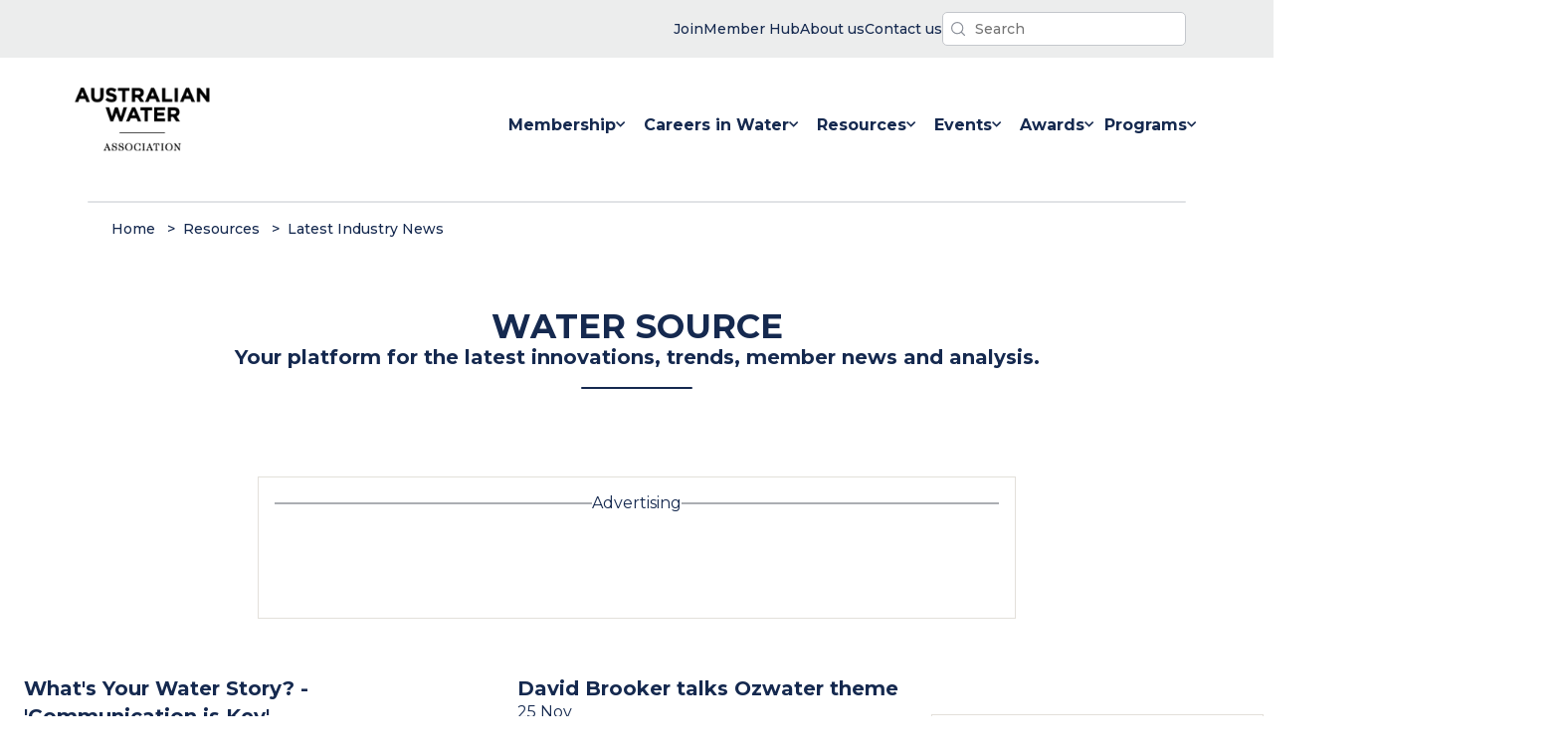

--- FILE ---
content_type: text/html; charset=UTF-8
request_url: https://www.awa.asn.au/resources/latest-news/tag/whats-your-water-story/page/2
body_size: 16365
content:
<!doctype html><html lang="en-au" class="no-js"><head>
    <meta charset="utf-8">
    <title>Latest News Blog | What's your water story (2)</title>
    
    <link rel="shortcut icon" href="https://www.awa.asn.au/hubfs/images/logos/favicon.ico">
    <meta name="description" content="What's your water story | Latest News Blog (2)">
    
    
    
    
    
    <meta name="viewport" content="width=device-width, initial-scale=1">

    <script src="/hs/hsstatic/jquery-libs/static-1.1/jquery/jquery-1.7.1.js"></script>
<script>hsjQuery = window['jQuery'];</script>
    <meta property="og:description" content="What's your water story | Latest News Blog (2)">
    <meta property="og:title" content="Latest News Blog | What's your water story (2)">
    <meta name="twitter:description" content="What's your water story | Latest News Blog (2)">
    <meta name="twitter:title" content="Latest News Blog | What's your water story (2)">

    

    
    <style>
a.cta_button{-moz-box-sizing:content-box !important;-webkit-box-sizing:content-box !important;box-sizing:content-box !important;vertical-align:middle}.hs-breadcrumb-menu{list-style-type:none;margin:0px 0px 0px 0px;padding:0px 0px 0px 0px}.hs-breadcrumb-menu-item{float:left;padding:10px 0px 10px 10px}.hs-breadcrumb-menu-divider:before{content:'›';padding-left:10px}.hs-featured-image-link{border:0}.hs-featured-image{float:right;margin:0 0 20px 20px;max-width:50%}@media (max-width: 568px){.hs-featured-image{float:none;margin:0;width:100%;max-width:100%}}.hs-screen-reader-text{clip:rect(1px, 1px, 1px, 1px);height:1px;overflow:hidden;position:absolute !important;width:1px}
</style>

<link class="hs-async-css" rel="preload" href="https://www.awa.asn.au/hubfs/hub_generated/template_assets/1/52946136103/1767932695534/template_main.min.css" as="style" onload="this.onload=null;this.rel='stylesheet'" id="main-css" preload="false">
<noscript><link rel="stylesheet" href="https://www.awa.asn.au/hubfs/hub_generated/template_assets/1/52946136103/1767932695534/template_main.min.css"></noscript>
<link class="hs-async-css" rel="preload" href="https://www.awa.asn.au/hubfs/hub_generated/template_assets/1/53194350715/1767932697953/template_theme.min.css" as="style" onload="this.onload=null;this.rel='stylesheet'" id="theme-css" preload="true">
<noscript><link rel="stylesheet" href="https://www.awa.asn.au/hubfs/hub_generated/template_assets/1/53194350715/1767932697953/template_theme.min.css"></noscript>
<link rel="stylesheet" href="https://www.awa.asn.au/hubfs/hub_generated/template_assets/1/54949033088/1767932696016/template_latest-news-blog.min.css">
<link rel="stylesheet" href="https://www.awa.asn.au/hubfs/hub_generated/module_assets/1/56824883818/1743139731156/module_interactive-return-to-top.min.css">

<style type="text/css">
  /* beautify ignore:start */
  @media screen and
  (min-width:760px){.header__bg-wrapper{margin-bottom:-8px}}.is-visible__nav-banner-popup--visibility{display:none}.nav-banner-popup__bg-wrapper{background-color:var(--p-aqua);color:var(--grey-000);color:var(--p-navy-blue);line-height:1.4;font-size:14px;font-weight:500}.nav-banner-popup__inner-wrapper{padding-top:16px;padding-bottom:16px;display:flex;flex-direction:row;justify-content:space-between;gap:24px;align-items:center}@media
  screen and
  (max-width:960px){.nav-banner-popup__inner-wrapper{flex-direction:column}}.nav-banner-popup__close-banner-button{padding:12px;margin:0;background-color:unset}.js-search-field{position:relative}.js-search-field__input{box-sizing:border-box;width:100%}.header__search-inner-wrapper{position:relative}.js-search-field__suggestions{margin:0;padding:0;list-style:none;position:absolute;z-index:11;background-color:var(--grey-000)}.header__search-wrapper
  :focus-visible{outline:1px solid var(--grey-600)}.js-search-field--open .js-search-field__suggestions{border:1px solid
  var(--grey-400)}.js-search-field__suggestions li{display:block;margin:0;padding:0}.js-search-field__suggestions
  #results-for{font-weight:700}.js-search-field__suggestions #results-for,.js-search-field__suggestions
  a{display:block;color:var(--p-navy-blue);padding:8px;font-size:16px}.js-search-field__suggestions
  a:hover{color:var(--p-aqua)}.js-search-field__suggestions a:focus,.js-search-field__suggestions
  a:hover{background-color:rgba(0,0,0,.025);outline:0}.header-search-field__bar button
  svg{height:10px}.header__search-input{background-image:url(https://www.awa.asn.au/hubfs/website-assets-2021/icons/awa-nav-search-icon.svg);background-repeat:no-repeat;background-position:left
  8px center;background-size:14px;box-shadow:none;-webkit-appearance:none}.global-nav__simple-menu-wrapper
  ul{padding:0;margin:0;list-style-type:none;display:flex;flex-direction:row;justify-content:flex-end;gap:40px}.global-nav__simple-menu-wrapper
  ul a{color:var(--p-navy-blue);font-size:14px;font-weight:500}.global-nav__simple-menu-wrapper ul li
  a{display:flex;flex-direction:row;gap:4px;align-items:center}.global-nav__simple-menu-wrapper
  img{display:block}.simple-menu__item-label{display:none}@media screen and
  (min-width:560px){.global-nav__simple-menu-wrapper
  img{display:none}.simple-menu__item-label{display:block}}.header__container{display:flex;flex:1 1
  0;flex-direction:row;justify-content:space-between;align-items:center;padding-top:24px;padding-bottom:24px;gap:24px}.header__banner-content{padding-top:12px;padding-bottom:12px;display:flex;justify-content:flex-end;gap:32px;align-items:center}@media
  screen and
  (max-width:560px){.header__banner-content{justify-content:center;align-items:center}}.header__menu-wrapper{display:flex;justify-content:flex-end}.header__search-button{background-color:transparent;padding:4px;border:none}.header__search-controls{display:flex;align-items:center;gap:16px}input.header__search-input{padding:6px
  12px 6px
  32px;font-size:14px;font-weight:500;border-radius:5px;margin:0}.header__search-input{border:none;font-size:18px;color:var(--p-navy-blue)}.header__skip{height:1px;left:-1000px;overflow:hidden;position:absolute;text-align:left;top:-1000px;width:1px}.header__skip:active,.header__skip:focus,.header__skip:hover{height:auto;left:0;overflow:visible;top:0;width:auto}.header__logo{align-items:center;display:flex;height:auto;max-width:184px;min-width:96px}.header__logo{z-index:10}.header__logo
  img{max-width:100%}.header__logo img{min-width:96px}@media
  (max-width:767px){.header__logo{margin:0;width:100%}}.header__language-switcher{cursor:pointer;padding-right:35px}.header__language-switcher
  .lang_switcher_class{position:static}.header__language-switcher .lang_list_class{border:2px
  solid;border-radius:6px;box-shadow:0 2px 9px 0 rgba(0,0,0,.2);display:block;left:calc(100% -
  24px);opacity:0;min-width:100px;padding-top:0;text-align:left;top:100%;transition:opacity
  .3s;visibility:hidden}.header__language-switcher:focus .lang_list_class,.header__language-switcher:hover
  .lang_list_class{opacity:1;transition:opacity .3s;visibility:visible}.header__language-switcher
  .lang_list_class:before{left:70%;top:-25px}.header__language-switcher
  .lang_list_class:after{left:70%;top:-22px}.header__language-switcher
  .lang_list_class.first-active::after{top:-22px;transition:.3s}.header__language-switcher .lang_list_class
  li{border:none;font-size:18px;padding:10px 15px}.header__language-switcher .lang_list_class
  li:first-child{border-radius:6px 6px 0 0;border-top:none}.header__language-switcher .lang_list_class
  li:last-child{border-bottom:none;border-radius:0 0 6px 6px}.header__language-switcher .lang_list_class
  li:hover{transition:background-color
  .3s}.header__language-switcher--label{display:flex;position:relative}.header__language-switcher--label-current{align-items:center;display:flex;font-size:18px;margin-bottom:5px;margin-left:10px}.header__language-switcher--label-current:after{border-left:4px
  solid transparent;border-right:4px solid transparent;border-top:6px solid
  #15294f;content:"";display:block;height:0;margin-left:10px;margin-top:3px;width:0}@media
  (max-width:767px){.header__language-switcher{border-top:2px solid
  #ced4db;padding-left:30px;padding-right:0}.header__language-switcher
  .lang_list_class{border:none;box-shadow:unset;display:block;left:30px;opacity:1;padding:0
  30px;top:0;visibility:visible}.header__language-switcher .lang_list_class
  li{background-color:inherit;font-size:22px}.header__language-switcher--label-current{display:none}.header__language-switcher
  .globe_class{background-image:none}.header__language-switcher .lang_list_class
  li:hover{background-color:inherit}.header__language-switcher .lang_list_class:after,.header__language-switcher
  .lang_list_class:before{content:none}}.header__close--toggle,.header__language-switcher--toggle,.header__navigation--toggle{cursor:pointer;margin:0;position:relative}@media
  screen and
  (max-width:868px){.header__close--toggle,.header__language-switcher--toggle,.header__navigation--toggle{position:unset;width:unset;padding:12px
  10px}}.header__language-switcher--toggle.open,.header__navigation--toggle.open{display:block;margin-left:0;margin-right:auto;margin-right:0}.header__language-switcher--toggle:after,.header__navigation--toggle:after{display:none;position:absolute}.header__navigation-icon{width:32px;height:24px}.header__navigation--toggle:after{content:"Menu"}.header__language-switcher--toggle{background-image:url(/static.hsappstatic.net/cos-LanguageSwitcher/static-1.1/img/globe.png)}.header__language-switcher--toggle:after{content:"Language"}.header__close--toggle{display:none;margin-right:0;z-index:100}.header__close--toggle.show{display:block}.menu--desktop{display:block}.menu--mobile{display:none}.menu__item--depth-1{display:inline-block}.menu-desktop__list-wrapper{display:flex}.menu-link__link-item--active{color:var(--p-aqua)}.menu-link__link-item:hover
  svg{fill:var(--p-aqua)}.menu__item--depth-1:hover{fill:var(--p-aqua)!important;color:var(--p-aqua)}.menu__item{position:relative}.menu__child-toggle-icon{display:none}@media
  screen and (min-width:868px){.header__logo--main
  img.hs-image-widget{width:clamp(136px,8vw,160px)!important}.menu-mobile__nav-wrapper{display:none}.menu-mobile__nav-outer-wrapper{display:none}.header__navigation--toggle{display:none}.menu__item--home-link{display:none}.menu__item--depth-1{height:100%}.menu-link__link-item{color:var(--p-navy-blue);font-weight:400;padding:12px
  0;width:auto;white-space:nowrap}.menu__link--active-branch>.menu-link__link-item{color:var(--p-aqua);stroke:var(--p-aqua);border-bottom:2px
  solid
  var(--p-aqua)}.menu-link__link-item:hover{color:var(--p-aqua)}.menu__submenu{top:80px}.menu__submenu--level-3{padding-left:0}.menu__nested-submenus-border{width:72%;background-color:var(--grey-400);height:1px;border:none;margin:0
  auto;margin-left:24px}.menu__item--depth-1>.menu-link__link-item{font-weight:700;display:flex;flex-wrap:nowrap;align-items:center;gap:4px;margin-top:8px;margin-bottom:16px;padding:24px;padding-bottom:8px}.menu__item--depth-1:last-child>.menu-link__link-item{padding-left:0;padding-right:0}.menu-desktop__list-wrapper{padding:0;gap:80px;gap:clamp(24px,6vw,48px);margin-top:0;margin-bottom:0}.menu__item--open>.menu__submenu{display:flex;justify-content:flex-start}.menu__submenu--level-2{display:flex;justify-content:flex-start;position:absolute;background-color:var(--grey-000);padding:48px
  64px;padding:32px
  12px;width:fit-content;min-width:16ch;white-space:nowrap;flex-wrap:nowrap;transform:translateX(-50%);margin-left:calc(50%
  - 0vw);flex-direction:column;border:1px solid var(--grey-300);border:1px solid
  #f2f2f2}.menu__submenu--level-2::after{position:absolute;content:"";z-index:100;top:-10px;width:0;height:0;border-left:10px
  solid transparent;border-right:10px solid transparent;border-bottom:10px solid var(--grey-300);border-bottom:10px
  solid #f2f2f2;left:48%;right:50%}.menu__submenu--level-2 .menu-link__link-item{padding:12px
  24px}.menu__submenu--level-3{flex-direction:column}.menu__submenu{display:block}.menu__submenu
  .menu__item{list-style-type:none}.menu__item--depth-2>.menu-link__link-item{font-weight:700;color:var(--p-navy-blue)}.menu__item--depth-2>.menu-link__link-item:hover{color:var(--p-aqua)}.menu__item--depth-2{flex-direction:column}.menu__membership-submenu{flex-direction:row}}@media
  screen and (min-width:868px) and
  (max-width:1280px){.menu-desktop__list-wrapper{gap:clamp(8px,2vw,32px)}.menu__item--depth-1>.menu-link__link-item{padding-left:8px;padding-right:8px}}@media
  (max-width:867px){.menu-desktop__list-wrapper{display:flex;height:100%;align-items:center;flex-direction:column;align-items:flex-start;justify-content:center;max-width:60vw;margin:0
  auto;padding-inline-start:0}.header__navigation--toggle{display:block}.menu--desktop{display:none}.menu--mobile{display:block}.menu-mobile__nav-outer-wrapper{padding:48px;padding-top:0;width:100%;display:flex;height:100%;align-items:center}.menu-mobile__nav-wrapper{width:100%;padding:0;height:660px;min-height:clamp(400px,70vh,960px);height:auto}.menu-mobile__list-wrapper{padding:0;padding-inline-start:0;height:100%;width:100%;display:flex;align-items:center;flex-direction:column;justify-content:flex-start;align-content:stretch;margin-top:20vh;margin-bottom:0;gap:0}.global-nav-menu__parent-wrapper{flex-direction:column;width:100%;min-height:100vh;display:flex}.header__language-switcher,.header__navigation{display:none;width:100%}.header__language-switcher.open,.header__navigation.open{background-color:var(--p-navy-blue);color:var(--grey-000);display:flex;left:0;height:100vh;min-height:720px;position:absolute;right:0;top:0;z-index:2}.header__navigation.open{height:auto;min-height:100vh}.menu__child-toggle-icon{display:block}.menu__item{display:block;width:100%}.menu__link{display:block}.menu__child-toggle-icon{line-height:24px;padding:12px
  8px}.menu__link{padding:12px
  8px;padding-left:0;line-height:24px}.menu__item--has-submenu>.menu__link{width:64%}.menu-link__link-item{font-size:18px;font-weight:700;color:var(--grey-000)}.global-nav-menu__social-title{font-size:14px;text-transform:initial;margin-bottom:16px}}.menu__submenu{display:none;text-align:left;text-transform:none;top:80px;z-index:99}.menu__submenu.menu__submenu--level-3{display:block}.menu__item--depth-1:first-child
  .menu__submenu--level-2{transform:unset}.menu__submenu
  .menu__link{display:block;width:100%}.menu__submenu--level-3{left:100%;top:0}.menu__item--depth-1:nth-last-child(-n+2)
  .menu__submenu--level-3{left:auto;right:0;top:0}@media (max-width:867px){.menu__submenu
  .menu__item{padding:0;list-style-type:disc}}@media screen and
  (max-width:868px){.menu__submenu{border:none;box-shadow:none;position:static;transform:unset;width:100%}.menu__submenu
  .menu__item{padding:0}.menu__submenu
  .menu__link{display:block;display:flex;width:100%}.menu__item--depth-2{display:list-item}.menu__submenu
  .menu__link{font-weight:400}}@media (min-width:868px){.menu__submenu .menu__child-toggle{margin-left:auto;padding:0
  30px}.menu__child-toggle{position:absolute;right:5px;top:30px;z-index:10}.menu__item--depth-1>.menu__child-toggle{position:static;right:0;top:0}.menu__item--depth-1
  .menu__submenu--level-2
  .menu-link__link-item{font-size:16px;list-style-type:none}}.logo--invert{filter:invert(1)}@media
  (max-width:867px){.menu__nested-submenus-border{display:none}.menu__submenu.menu__submenu--level-3{display:none}.header__logo
  img{max-width:104px}.header__logo{justify-content:flex-start}.header__container{flex-direction:row}.menu__child-toggle{background-position:center
  right 30px;background-repeat:no-repeat;background-size:20px;border:none;cursor:pointer;height:48px;padding:12px
  0;position:absolute;right:0;top:0;width:30%;width:36px}.menu__submenu
  .menu__item{width:100%}.menu__item--open>.menu__submenu
  .menu-link__link-item{font-size:14px;max-width:26ch}.menu__submenu--level-3>.menu__item.menu__item--depth-3{list-style-type:disc;list-style-type:none;display:list-item}.menu-link__link-item--active{color:var(--p-aqua)}.menu__item--open>.menu__submenu{display:flex;flex-direction:column;flex-wrap:nowrap;gap:0;padding-left:16px}.menu__child-toggle-icon-img{width:20px;height:12px}.menu__child-toggle--open
  .menu__child-toggle-icon-plus{display:none}.menu__child-toggle-icon-minus{width:16px;display:none}.menu__child-toggle--open
  .menu__child-toggle-icon-minus{display:block}.menu__item--open>.menu__child-toggle
  .menu__child-toggle-icon{transform:rotate(180deg);transition:transform
  .4s}.header__banner-content{flex-direction:row-reverse;justify-content:space-between;padding:8px
  24px}.header__container{padding:16px 24px}.header__navigation-icon{width:28px;height:20px}.header__menu-wrapper
  button.no-button{padding:12px 10px}}.header__additional-links-banner{background-color:#eceded}
  label.hs-form-booleancheckbox-display {
    display: flex;
}
/* beautify ignore:end */
</style>

<link rel="stylesheet" href="https://www.awa.asn.au/hubfs/hub_generated/module_assets/1/53585920875/1752676077675/module_breadcrumbs-nav.min.css">
<link rel="stylesheet" href="https://www.awa.asn.au/hubfs/hub_generated/module_assets/1/53500334966/1757646627631/module_heading.min.css">
<link rel="stylesheet" href="https://www.awa.asn.au/hubfs/hub_generated/module_assets/1/53771152718/1743139674395/module_content-ad-space.min.css">

			<style>
				/* JTC: 13/10/2021. I've commented out this snippet from the HS embed code snippet because we don't have ad unit
				embed code snippets to test with. Removing this code makes the YT code I'm testing with work, but we may need this
				back to maintain correct aspect ratio when actual code provided. TBD. '*/
				/* .iframe_wrapper {
					height: 0;
					padding-bottom: 56.25%;
					padding-top: 25px;
					position: relative;
				} */

				.embed_container {
					display: inline-block;
					height: 100%;
					position: relative;
					width: 100%;
				}

				.embed_container iframe {
					left: 0;
					max-height: 100%;
					max-width: 100%;
					/*position: absolute;*/
					right: 0;
					top: 0;
				}
			</style>
			
<link rel="stylesheet" href="https://www.awa.asn.au/hubfs/hub_generated/module_assets/1/56485896554/1743139726425/module_latest-news-blog-listings.min.css">
<link rel="stylesheet" href="https://www.awa.asn.au/hubfs/hub_generated/module_assets/1/52946129691/1743139663227/module_blog-pagination.min.css">
<link rel="stylesheet" href="https://www.awa.asn.au/hubfs/hub_generated/module_assets/1/58348677656/1743139736787/module_global-latest-news-index-ad-space-1.min.css">
<link rel="stylesheet" href="https://www.awa.asn.au/hubfs/hub_generated/module_assets/1/56650298119/1743139728401/module_latest-news-newsletter-signup.min.css">
<link rel="stylesheet" href="https://www.awa.asn.au/hubfs/hub_generated/module_assets/1/58352142619/1743139737829/module_global-latest-news-index-ad-space-2.min.css">
<link rel="stylesheet" href="https://www.awa.asn.au/hubfs/hub_generated/module_assets/1/56486497041/1743139727452/module_trending-blog-posts-simple.min.css">
<link rel="stylesheet" href="https://www.awa.asn.au/hubfs/hub_generated/module_assets/1/55173867944/1743139720338/module_content-card-grid-large.min.css">
<link rel="stylesheet" href="https://www.awa.asn.au/hubfs/hub_generated/module_assets/1/55111258750/1743139716694/module_global-footer-logo-text.min.css">
<link rel="stylesheet" href="https://www.awa.asn.au/hubfs/hub_generated/module_assets/1/55111258752/1743139717622/module_global-footer-navigation.min.css">
<link rel="stylesheet" href="https://www.awa.asn.au/hubfs/hub_generated/module_assets/1/55110793596/1743139715612/module_global-footer-branches.min.css">
<link rel="stylesheet" href="https://www.awa.asn.au/hubfs/hub_generated/module_assets/1/55111258771/1743139718541/module_global-footer-actions.min.css">
<link rel="stylesheet" href="https://www.awa.asn.au/hubfs/hub_generated/module_assets/1/55111293099/1743139719446/module_global-footer-legal-links.min.css">

<style type="text/css">
  .footer__actions-form-wrapper input[type="submit"]:hover{background-color:#fff; color:#16284E;}
  .global-footer__outer-wrapper {
    background-color: var(--p-navy-blue);
    color: var(--grey-000);
    width: 100%;
  }

  .global-footer__inner-wrapper {
    padding: 48px 36px;
    display: flex;
    flex-direction: column;
    gap: 32px;
    align-items: flex-start;
    justify-content: center;
  }

  .footer-module__legal-links-wrapper {
    display: none;
  }

  @media screen and (min-width: 960px) {
    .footer-module__legal-links-wrapper {
      display: block;
      width: 100%;
      background-color: var(--grey-000);
    }

    .global-footer__inner-wrapper {
      flex-direction: row;
      gap: 24px;

      flex-direction: row;
      padding: 80px 24px 104px 24px;
      gap: 32px;
      display: grid;
      grid-template-columns: auto 18% 8% auto;
      max-width: 1392px;
      justify-content: space-between
    }

    .footer-module__navigation-wrapper {

      margin-top: 48px;
    }

    .footer-module__branches-wrapper {
      margin-top: 48px;
      width: 14ch;
    }

    .footer-module__actions-wrapper {
      margin-top: 48px;
    }
  }
</style>

<style>
  @font-face {
    font-family: "Montserrat";
    font-weight: 700;
    font-style: normal;
    font-display: swap;
    src: url("/_hcms/googlefonts/Montserrat/700.woff2") format("woff2"), url("/_hcms/googlefonts/Montserrat/700.woff") format("woff");
  }
  @font-face {
    font-family: "Montserrat";
    font-weight: 400;
    font-style: normal;
    font-display: swap;
    src: url("/_hcms/googlefonts/Montserrat/regular.woff2") format("woff2"), url("/_hcms/googlefonts/Montserrat/regular.woff") format("woff");
  }
  @font-face {
    font-family: "Montserrat";
    font-weight: 500;
    font-style: normal;
    font-display: swap;
    src: url("/_hcms/googlefonts/Montserrat/500.woff2") format("woff2"), url("/_hcms/googlefonts/Montserrat/500.woff") format("woff");
  }
  @font-face {
    font-family: "Montserrat";
    font-weight: 400;
    font-style: normal;
    font-display: swap;
    src: url("/_hcms/googlefonts/Montserrat/regular.woff2") format("woff2"), url("/_hcms/googlefonts/Montserrat/regular.woff") format("woff");
  }
  @font-face {
    font-family: "Montserrat";
    font-weight: 700;
    font-style: normal;
    font-display: swap;
    src: url("/_hcms/googlefonts/Montserrat/700.woff2") format("woff2"), url("/_hcms/googlefonts/Montserrat/700.woff") format("woff");
  }
</style>

    <script defer src="https://www.awa.asn.au/hubfs/hub_generated/template_assets/1/52946135991/1767932695183/template_main.min.js"></script>

    
<!--  Added by GoogleAnalytics4 integration -->
<script>
var _hsp = window._hsp = window._hsp || [];
window.dataLayer = window.dataLayer || [];
function gtag(){dataLayer.push(arguments);}

var useGoogleConsentModeV2 = true;
var waitForUpdateMillis = 1000;


if (!window._hsGoogleConsentRunOnce) {
  window._hsGoogleConsentRunOnce = true;

  gtag('consent', 'default', {
    'ad_storage': 'denied',
    'analytics_storage': 'denied',
    'ad_user_data': 'denied',
    'ad_personalization': 'denied',
    'wait_for_update': waitForUpdateMillis
  });

  if (useGoogleConsentModeV2) {
    _hsp.push(['useGoogleConsentModeV2'])
  } else {
    _hsp.push(['addPrivacyConsentListener', function(consent){
      var hasAnalyticsConsent = consent && (consent.allowed || (consent.categories && consent.categories.analytics));
      var hasAdsConsent = consent && (consent.allowed || (consent.categories && consent.categories.advertisement));

      gtag('consent', 'update', {
        'ad_storage': hasAdsConsent ? 'granted' : 'denied',
        'analytics_storage': hasAnalyticsConsent ? 'granted' : 'denied',
        'ad_user_data': hasAdsConsent ? 'granted' : 'denied',
        'ad_personalization': hasAdsConsent ? 'granted' : 'denied'
      });
    }]);
  }
}

gtag('js', new Date());
gtag('set', 'developer_id.dZTQ1Zm', true);
gtag('config', 'G-1DM8BPC9RW');
</script>
<script async src="https://www.googletagmanager.com/gtag/js?id=G-1DM8BPC9RW"></script>

<!-- /Added by GoogleAnalytics4 integration -->

<!--  Added by GoogleTagManager integration -->
<script>
var _hsp = window._hsp = window._hsp || [];
window.dataLayer = window.dataLayer || [];
function gtag(){dataLayer.push(arguments);}

var useGoogleConsentModeV2 = true;
var waitForUpdateMillis = 1000;



var hsLoadGtm = function loadGtm() {
    if(window._hsGtmLoadOnce) {
      return;
    }

    if (useGoogleConsentModeV2) {

      gtag('set','developer_id.dZTQ1Zm',true);

      gtag('consent', 'default', {
      'ad_storage': 'denied',
      'analytics_storage': 'denied',
      'ad_user_data': 'denied',
      'ad_personalization': 'denied',
      'wait_for_update': waitForUpdateMillis
      });

      _hsp.push(['useGoogleConsentModeV2'])
    }

    (function(w,d,s,l,i){w[l]=w[l]||[];w[l].push({'gtm.start':
    new Date().getTime(),event:'gtm.js'});var f=d.getElementsByTagName(s)[0],
    j=d.createElement(s),dl=l!='dataLayer'?'&l='+l:'';j.async=true;j.src=
    'https://www.googletagmanager.com/gtm.js?id='+i+dl;f.parentNode.insertBefore(j,f);
    })(window,document,'script','dataLayer','GTM-WF9CQ7S');

    window._hsGtmLoadOnce = true;
};

_hsp.push(['addPrivacyConsentListener', function(consent){
  if(consent.allowed || (consent.categories && consent.categories.analytics)){
    hsLoadGtm();
  }
}]);

</script>

<!-- /Added by GoogleTagManager integration -->


<!-- Google Tag Manager -->
<script>(function(w,d,s,l,i){w[l]=w[l]||[];w[l].push({'gtm.start':
new Date().getTime(),event:'gtm.js'});var f=d.getElementsByTagName(s)[0],
j=d.createElement(s),dl=l!='dataLayer'?'&l='+l:'';j.async=true;j.src=
'https://www.googletagmanager.com/gtm.js?id='+i+dl;f.parentNode.insertBefore(j,f);
})(window,document,'script','dataLayer','GTM-WF9CQ7S');</script>
<!-- End Google Tag Manager -->
<link rel="prev" href="https://www.awa.asn.au/resources/latest-news/tag/whats-your-water-story/page/1">
<meta property="og:url" content="https://www.awa.asn.au/resources/latest-news/tag/whats-your-water-story">
<meta property="og:type" content="blog">
<meta name="twitter:card" content="summary">
<link rel="alternate" type="application/rss+xml" href="https://www.awa.asn.au/resources/latest-news/rss.xml">
<meta name="twitter:domain" content="www.awa.asn.au">
<script src="//platform.linkedin.com/in.js" type="text/javascript">
    lang: en_US
</script>

<meta http-equiv="content-language" content="en-au">





<link rel="canonical" href="https://www.awa.asn.au/resources/latest-news/tag/whats-your-water-story">

<script async src="https://securepubads.g.doubleclick.net/tag/js/gpt.js"></script>
<script>
  window.googletag = window.googletag || {cmd: []};
  googletag.cmd.push(function() {
    googletag.defineSlot('/107874545/AWA_ASN_IndustryLatestNews_LB_1_728x90', [[300, 50], [728, 90]], 'div-gpt-ad-1634878638014-0').addService(googletag.pubads());
    googletag.pubads().enableSingleRequest();
    googletag.enableServices();
  });
</script>

<script>
  window.googletag = window.googletag || {cmd: []};
  googletag.cmd.push(function() {
    googletag.defineSlot('/107874545/AWA_ASN_IndustryLatestNews_LB_2_728x90', [[728, 90], [300, 50]], 'div-gpt-ad-1634878931128-0').addService(googletag.pubads());
    googletag.pubads().enableSingleRequest();
    googletag.enableServices();
  });
</script>

<script>
  window.googletag = window.googletag || {cmd: []};
  googletag.cmd.push(function() {
    googletag.defineSlot('/107874545/AWA_ASN_IndustryLatestNews_HP_1_300x600', [[300, 250], [300, 600]], 'div-gpt-ad-1634881227616-0').addService(googletag.pubads());
    googletag.pubads().enableSingleRequest();
    googletag.enableServices();
  });
</script>

<script>
  window.googletag = window.googletag || {cmd: []};
  googletag.cmd.push(function() {
    googletag.defineSlot('/107874545/AWA_ASN_IndustryLatestNews_HP_1_300x600', [[300, 250], [300, 600]], 'div-gpt-ad-1634881227616-0').addService(googletag.pubads());
    googletag.pubads().enableSingleRequest();
    googletag.enableServices();
  });
</script>

<script>
  window.googletag = window.googletag || {cmd: []};
  googletag.cmd.push(function() {
    googletag.defineSlot('/107874545/AWA_ASN_IndustryLatestNews_MREC_1_300x250', [300, 250], 'div-gpt-ad-1634881475754-0').addService(googletag.pubads());
    googletag.pubads().enableSingleRequest();
    googletag.enableServices();
  });
</script>

    
    <script>
      function PageReady(t){window.addEventListener("load",t(),!1)}function
      DomReady(t){["interactive","complete"].indexOf(document.readyState)>=0?t():document.addEventListener("DOMContentLoaded",t,!1)}
      window.hdnz = (typeof (window.hdnz) !== 'undefined') ? window.hdnz : {};
    </script>
  <meta name="generator" content="HubSpot"></head>

  <body>
<!--  Added by GoogleTagManager integration -->
<noscript><iframe src="https://www.googletagmanager.com/ns.html?id=GTM-WF9CQ7S" height="0" width="0" style="display:none;visibility:hidden"></iframe></noscript>

<!-- /Added by GoogleTagManager integration -->

    

        
        <div data-global-resource-path="AWA-Custom-Theme-2021/templates/partials/header.html"><header class="header__bg-wrapper">

  <div class="header__module-popup-banner-wrapper">
    
  </div>

  <div class="header__banner header__additional-links-banner">
    <div class="header__banner-content content-wrapper">
      <div class="header__simple-menu">
        <div class="global-nav__simple-menu-wrapper">
    <div id="hs_menu_wrapper_module_16334120641332_" class="hs-menu-wrapper active-branch flyouts hs-menu-flow-horizontal" role="navigation" data-sitemap-name="" data-menu-id="" aria-label="Navigation Menu">
 <ul role="menu">
  <li class="hs-menu-item hs-menu-depth-1" role="none"><a href="https://www.awa.asn.au/new-registration" role="menuitem" target="_blank" rel="noopener"><span class="simple-menu__item-label">Join</span> <img src="https://www.awa.asn.au/hubfs/website-assets-2021/icons/awa-nav-user-icon.svg" alt="user icon" title="user icon"></a></li>
  <li class="hs-menu-item hs-menu-depth-1" role="none"><a href="https://memberhub.awa.asn.au" role="menuitem" target="_self"><span class="simple-menu__item-label">Member Hub</span> <img src="https://www.awa.asn.au/hubfs/website-assets-2021/icons/awa-nav-locked-icon.svg" alt="user icon" title="user icon"></a></li>
  <li class="hs-menu-item hs-menu-depth-1" role="none"><a href="https://www.awa.asn.au/about" role="menuitem" target="_self"><span class="simple-menu__item-label">About us</span> <img src="https://www.awa.asn.au/hubfs/website-assets-2021/icons/awa-nav-contact-icon.svg" alt="contact icon" title="contact icon"></a></li>
  <li class="hs-menu-item hs-menu-depth-1" role="none"><a href="https://www.awa.asn.au/contact-us" role="menuitem" target="_self"><span class="simple-menu__item-label">Contact us</span> <img src="https://www.awa.asn.au/hubfs/website-assets-2021/icons/awa-nav-contact-icon.svg" alt="contact icon" title="contact icon"></a></li>
 </ul>
</div>
</div>
      </div>

      <div class="js-header__search js-header__search--toggle header__search-wrapper">
        <div class="js-header__search header__search-wrapper">
  <div class="js-search-field header__search-inner-wrapper">
    <div class="header-search-field__bar">
      <form class="header__search-controls" action="/hs-search-results">
        
        <input type="text" class="js-search-field__input header__search-input" name="term" autocomplete="off" aria-label="Search" placeholder="Search">
        
        <input type="hidden" name="type" value="SITE_PAGE">
        
        
        <input type="hidden" name="type" value="LANDING_PAGE">
        
        
        <input type="hidden" name="type" value="BLOG_POST">
        <input type="hidden" name="type" value="LISTING_PAGE">
        
        
      </form>
    </div>
    <ul class="js-search-field__suggestions"></ul>
  </div>
</div>
      </div>
    </div>
  </div>

  <div class="header content-wrapper header__container content-wrapper--navigation">
    <a href="#main-content" class="header__skip">Skip to content</a>

    

    <div class="header__logo header__logo--main">
      
  






















  
  <span id="hs_cos_wrapper_site_logo_hs_logo_widget" class="hs_cos_wrapper hs_cos_wrapper_widget hs_cos_wrapper_type_logo" style="" data-hs-cos-general-type="widget" data-hs-cos-type="logo"><a href="//awa.asn.au" id="hs-link-site_logo_hs_logo_widget" style="border-width:0px;border:0px;"><img src="https://www.awa.asn.au/hs-fs/hubfs/images/logos/AWA-logo@2x.png?width=180&amp;height=85&amp;name=AWA-logo@2x.png" class="hs-image-widget " height="85" style="height: auto;width:180px;border-width:0px;border:0px;" width="180" alt="Australian Water Association | 60 Years" title="Australian Water Association | 60 Years" srcset="https://www.awa.asn.au/hs-fs/hubfs/images/logos/AWA-logo@2x.png?width=90&amp;height=43&amp;name=AWA-logo@2x.png 90w, https://www.awa.asn.au/hs-fs/hubfs/images/logos/AWA-logo@2x.png?width=180&amp;height=85&amp;name=AWA-logo@2x.png 180w, https://www.awa.asn.au/hs-fs/hubfs/images/logos/AWA-logo@2x.png?width=270&amp;height=128&amp;name=AWA-logo@2x.png 270w, https://www.awa.asn.au/hs-fs/hubfs/images/logos/AWA-logo@2x.png?width=360&amp;height=170&amp;name=AWA-logo@2x.png 360w, https://www.awa.asn.au/hs-fs/hubfs/images/logos/AWA-logo@2x.png?width=450&amp;height=213&amp;name=AWA-logo@2x.png 450w, https://www.awa.asn.au/hs-fs/hubfs/images/logos/AWA-logo@2x.png?width=540&amp;height=255&amp;name=AWA-logo@2x.png 540w" sizes="(max-width: 180px) 100vw, 180px"></a></span>

    </div>

    <div class="header__menu-wrapper">
      
      <div class="header__navigation js-header-element">
        








<div data-id="Desktop Menu" class="global-nav-menu__parent-wrapper">
  <nav class="menu menu--desktop menu-desktop__nav-wrapper" aria-label="Main menu">
    <ul class="menu__wrapper no-list menu-desktop__list-wrapper">
      






<li data-menu-level="level-1" class="menu__item menu__item--depth-1  hs-skip-lang-url-rewrite
   menu__item--home-link">
  <a class="menu__link menu-link__link-item     " href="https://www.awa.asn.au">
    Home
    
    <svg xmlns="http://www.w3.org/2000/svg" width="12" height="8" viewbox="0 0 12 8" fill="#15294F">
      <g transform="translate(0 -48.907)">
        <g transform="translate(0 48.907)">
          <path class="a" d="M8.108,48.907,4.6,52.419,1.084,48.907,0,49.991l4.6,4.6,4.6-4.6Z" transform="translate(0 -48.907)" />
        </g>
      </g>
    </svg>
    
  </a>
  
</li>



<li data-menu-level="level-1" class="menu__item menu__item--depth-1 menu__item--has-submenu hs-skip-lang-url-rewrite
  ">
  <a class="menu__link menu-link__link-item menu__link--toggle    " href="https://www.awa.asn.au/membership" aria-haspopup="true" aria-expanded="false">
    Membership
    
    <svg xmlns="http://www.w3.org/2000/svg" width="12" height="8" viewbox="0 0 12 8" fill="#15294F">
      <g transform="translate(0 -48.907)">
        <g transform="translate(0 48.907)">
          <path class="a" d="M8.108,48.907,4.6,52.419,1.084,48.907,0,49.991l4.6,4.6,4.6-4.6Z" transform="translate(0 -48.907)" />
        </g>
      </g>
    </svg>
    
  </a>
  
  

  <button class="menu__child-toggle no-button" aria-expanded="false">
    <span class="show-for-sr">Show submenu for Membership</span>
    <span class="text-white menu__child-toggle-icon">
      <img class="menu__child-toggle-icon-img menu__child-toggle-icon-plus" src="https://www.awa.asn.au/hubfs/website-assets-2021/icons/awa-menu-plus-icon.svg" alt="Plus icon">
      <img class="menu__child-toggle-icon-img menu__child-toggle-icon-minus" src="https://www.awa.asn.au/hubfs/website-assets-2021/icons/awa-menu-minus-icon.svg" alt="Plus icon">
    </span>
  </button>

  

  <ul data-menu-level="1" class="menu__submenu menu__submenu--level-2 no-list
    menu__submenu--with-nested
     menu__membership-submenu 
    " data-id="(PageTreeNode: PageTreeNode{label=Membership, url=https://www.awa.asn.au/membership, children=Membership for my organisation, Membership for me, activeBranch=false, activeNode=false, level=1, pageTitle=Membership, pageId=53509019447, slug=membership, linkTarget=null})">
    

    
    
<li data-menu-level="level-2" class="menu__item menu__item--depth-2 menu__item--has-submenu hs-skip-lang-url-rewrite
  ">
  <a class="menu__link menu-link__link-item menu__link--toggle    " href="https://www.awa.asn.au/membership/individual" aria-haspopup="true" aria-expanded="false">
    Membership for me
    
  </a>
  
  

  <button class="menu__child-toggle no-button" aria-expanded="false">
    <span class="show-for-sr">Show submenu for Membership for me</span>
    <span class="text-white menu__child-toggle-icon">
      <img class="menu__child-toggle-icon-img menu__child-toggle-icon-plus" src="https://www.awa.asn.au/hubfs/website-assets-2021/icons/awa-menu-plus-icon.svg" alt="Plus icon">
      <img class="menu__child-toggle-icon-img menu__child-toggle-icon-minus" src="https://www.awa.asn.au/hubfs/website-assets-2021/icons/awa-menu-minus-icon.svg" alt="Plus icon">
    </span>
  </button>

  
  <hr class="menu__nested-submenus-border">
  

  <ul data-menu-level="2" class="menu__submenu menu__submenu--level-3 no-list
    menu__submenu--with-nested
    
    " data-id="(PageTreeNode: PageTreeNode{label=Membership for me, url=https://www.awa.asn.au/membership/individual, children=Young Water Professionals, Branch committees, Specialist Networks, activeBranch=false, activeNode=false, level=2, pageTitle=Individual Membership, pageId=53509019444, slug=membership/individual, linkTarget=null})">
    

    
    
<li data-menu-level="level-3" class="menu__item menu__item--depth-3  hs-skip-lang-url-rewrite
  ">
  <a class="menu__link menu-link__link-item     " href="https://www.awa.asn.au/local-branch">
    Branch committees
    
  </a>
  
  
  
</li>

    
    
<li data-menu-level="level-3" class="menu__item menu__item--depth-3  hs-skip-lang-url-rewrite
  ">
  <a class="menu__link menu-link__link-item     " href="https://www.awa.asn.au/membership-specialist-water-networks">
    Specialist Networks
    
  </a>
  
  
  
</li>

    
    
<li data-menu-level="level-3" class="menu__item menu__item--depth-3  hs-skip-lang-url-rewrite
  ">
  <a class="menu__link menu-link__link-item     " href="https://www.awa.asn.au/young-water-professionals">
    Young Water Professionals
    
  </a>
  
</li>

    
  </ul>
  
  
</li>

    
    
<li data-menu-level="level-2" class="menu__item menu__item--depth-2 menu__item--has-submenu hs-skip-lang-url-rewrite
  ">
  <a class="menu__link menu-link__link-item menu__link--toggle    " href="https://www.awa.asn.au/membership/corporate" aria-haspopup="true" aria-expanded="false">
    Membership for my organisation
    
  </a>
  
  

  <button class="menu__child-toggle no-button" aria-expanded="false">
    <span class="show-for-sr">Show submenu for Membership for my organisation</span>
    <span class="text-white menu__child-toggle-icon">
      <img class="menu__child-toggle-icon-img menu__child-toggle-icon-plus" src="https://www.awa.asn.au/hubfs/website-assets-2021/icons/awa-menu-plus-icon.svg" alt="Plus icon">
      <img class="menu__child-toggle-icon-img menu__child-toggle-icon-minus" src="https://www.awa.asn.au/hubfs/website-assets-2021/icons/awa-menu-minus-icon.svg" alt="Plus icon">
    </span>
  </button>

  
  <hr class="menu__nested-submenus-border">
  

  <ul data-menu-level="2" class="menu__submenu menu__submenu--level-3 no-list
    menu__submenu--with-nested
    
    " data-id="(PageTreeNode: PageTreeNode{label=Membership for my organisation, url=https://www.awa.asn.au/membership/corporate, children=B2B, Australian Water Directory, activeBranch=false, activeNode=false, level=2, pageTitle=Organisation Membership, pageId=53508988014, slug=membership/corporate, linkTarget=null})">
    

    
    
<li data-menu-level="level-3" class="menu__item menu__item--depth-3  hs-skip-lang-url-rewrite
  ">
  <a class="menu__link menu-link__link-item     " href="https://www.awa.asn.au/business-connections">
    B2B
    
  </a>
  
</li>

    
    
<li data-menu-level="level-3" class="menu__item menu__item--depth-3  hs-skip-lang-url-rewrite
  ">
  <a class="menu__link menu-link__link-item     " href="https://www.awa.asn.au/digital-marketplace">
    Australian Water Directory
    
  </a>
  
</li>

    
  </ul>
  
  
</li>

    
  </ul>
  
  
</li>



<li data-menu-level="level-1" class="menu__item menu__item--depth-1 menu__item--has-submenu hs-skip-lang-url-rewrite
  ">
  <a class="menu__link menu-link__link-item menu__link--toggle    " href="https://www.careersinwater.com.au" aria-haspopup="true" aria-expanded="false" target="_blank" rel="noopener">
    Careers in Water
    
    <svg xmlns="http://www.w3.org/2000/svg" width="12" height="8" viewbox="0 0 12 8" fill="#15294F">
      <g transform="translate(0 -48.907)">
        <g transform="translate(0 48.907)">
          <path class="a" d="M8.108,48.907,4.6,52.419,1.084,48.907,0,49.991l4.6,4.6,4.6-4.6Z" transform="translate(0 -48.907)" />
        </g>
      </g>
    </svg>
    
  </a>
  
  

  <button class="menu__child-toggle no-button" aria-expanded="false">
    <span class="show-for-sr">Show submenu for Careers in Water</span>
    <span class="text-white menu__child-toggle-icon">
      <img class="menu__child-toggle-icon-img menu__child-toggle-icon-plus" src="https://www.awa.asn.au/hubfs/website-assets-2021/icons/awa-menu-plus-icon.svg" alt="Plus icon">
      <img class="menu__child-toggle-icon-img menu__child-toggle-icon-minus" src="https://www.awa.asn.au/hubfs/website-assets-2021/icons/awa-menu-minus-icon.svg" alt="Plus icon">
    </span>
  </button>

  

  <ul data-menu-level="1" class="menu__submenu menu__submenu--level-2 no-list
    menu__submenu--with-nested
    
    " data-id="(PageTreeNode: PageTreeNode{label=Careers in Water, url=https://www.careersinwater.com.au, children=Jobs Board, activeBranch=false, activeNode=false, level=1, pageTitle=(CiW) Home, pageId=137561322927, slug=, linkTarget=_blank})">
    

    
    
<li data-menu-level="level-2" class="menu__item menu__item--depth-2  hs-skip-lang-url-rewrite
  ">
  <a class="menu__link menu-link__link-item     " href="https://www.careersinwater.com.au/jobs" target="_blank" rel="noopener">
    Jobs Board
    
  </a>
  
</li>

    
  </ul>
  
  
</li>



<li data-menu-level="level-1" class="menu__item menu__item--depth-1 menu__item--has-submenu hs-skip-lang-url-rewrite
  ">
  <a class="menu__link menu-link__link-item menu__link--toggle menu__link--active-branch menu-link__link-item--active   " href="https://www.awa.asn.au/resources" aria-haspopup="true" aria-expanded="false">
    Resources
    
    <svg xmlns="http://www.w3.org/2000/svg" width="12" height="8" viewbox="0 0 12 8" fill="#15294F">
      <g transform="translate(0 -48.907)">
        <g transform="translate(0 48.907)">
          <path class="a" d="M8.108,48.907,4.6,52.419,1.084,48.907,0,49.991l4.6,4.6,4.6-4.6Z" transform="translate(0 -48.907)" />
        </g>
      </g>
    </svg>
    
  </a>
  
  

  <button class="menu__child-toggle no-button" aria-expanded="false">
    <span class="show-for-sr">Show submenu for Resources</span>
    <span class="text-white menu__child-toggle-icon">
      <img class="menu__child-toggle-icon-img menu__child-toggle-icon-plus" src="https://www.awa.asn.au/hubfs/website-assets-2021/icons/awa-menu-plus-icon.svg" alt="Plus icon">
      <img class="menu__child-toggle-icon-img menu__child-toggle-icon-minus" src="https://www.awa.asn.au/hubfs/website-assets-2021/icons/awa-menu-minus-icon.svg" alt="Plus icon">
    </span>
  </button>

  

  <ul data-menu-level="1" class="menu__submenu menu__submenu--level-2 no-list
    menu__submenu--with-nested
    
    " data-id="(PageTreeNode: PageTreeNode{label=Resources, url=https://www.awa.asn.au/resources, children=Current Magazine, Latest Industry News, Water e-Journal, Reconciliation Action Plan, Podcasts, Advertising &amp; Media, Future of Water Report, Past Papers, activeBranch=true, activeNode=false, level=1, pageTitle=Resources, pageId=53509019450, slug=resources, linkTarget=null})">
    

    
    
<li data-menu-level="level-2" class="menu__item menu__item--depth-2  hs-skip-lang-url-rewrite
  ">
  <a class="menu__link menu-link__link-item  menu__link--active-branch menu-link__link-item--active menu__link--active-link menu-link__link-item--active  " href="https://www.awa.asn.au/resources/latest-news" aria-current="page">
    Latest Industry News
    
  </a>
  
</li>

    
    
<li data-menu-level="level-2" class="menu__item menu__item--depth-2  hs-skip-lang-url-rewrite
  ">
  <a class="menu__link menu-link__link-item     " href="https://www.awa.asn.au/member-magazine">
    Current Magazine
    
  </a>
  
</li>

    
    
<li data-menu-level="level-2" class="menu__item menu__item--depth-2  hs-skip-lang-url-rewrite
  ">
  <a class="menu__link menu-link__link-item     " href="https://www.awa.asn.au/resources/water-e-journal">
    Water e-Journal
    
  </a>
  
</li>

    
    
<li data-menu-level="level-2" class="menu__item menu__item--depth-2  hs-skip-lang-url-rewrite
  ">
  <a class="menu__link menu-link__link-item     " href="https://www.awa.asn.au/resources/reconciliation-action-plan">
    Reconciliation Action Plan
    
  </a>
  
</li>

    
    
<li data-menu-level="level-2" class="menu__item menu__item--depth-2  hs-skip-lang-url-rewrite
  ">
  <a class="menu__link menu-link__link-item     " href="https://www.awa.asn.au/resources/futureofwaterreport">
    Future of Water Report
    
  </a>
  
</li>

    
    
<li data-menu-level="level-2" class="menu__item menu__item--depth-2  hs-skip-lang-url-rewrite
  ">
  <a class="menu__link menu-link__link-item     " href="https://www.awa.asn.au/podcasts">
    Podcasts
    
  </a>
  
</li>

    
    
<li data-menu-level="level-2" class="menu__item menu__item--depth-2  hs-skip-lang-url-rewrite
  ">
  <a class="menu__link menu-link__link-item     " href="https://www.awa.asn.au/resources/media-releases">
    Advertising &amp; Media
    
  </a>
  
</li>

    
    
<li data-menu-level="level-2" class="menu__item menu__item--depth-2  hs-skip-lang-url-rewrite
  ">
  <a class="menu__link menu-link__link-item     " href="https://www.ozwater.org/program/past-papers">
    Past Papers
    
  </a>
  
</li>

    
  </ul>
  
  
</li>



<li data-menu-level="level-1" class="menu__item menu__item--depth-1 menu__item--has-submenu hs-skip-lang-url-rewrite
  ">
  <a class="menu__link menu-link__link-item menu__link--toggle    " href="https://www.awa.asn.au/upcoming-events" aria-haspopup="true" aria-expanded="false">
    Events
    
    <svg xmlns="http://www.w3.org/2000/svg" width="12" height="8" viewbox="0 0 12 8" fill="#15294F">
      <g transform="translate(0 -48.907)">
        <g transform="translate(0 48.907)">
          <path class="a" d="M8.108,48.907,4.6,52.419,1.084,48.907,0,49.991l4.6,4.6,4.6-4.6Z" transform="translate(0 -48.907)" />
        </g>
      </g>
    </svg>
    
  </a>
  
  

  <button class="menu__child-toggle no-button" aria-expanded="false">
    <span class="show-for-sr">Show submenu for Events</span>
    <span class="text-white menu__child-toggle-icon">
      <img class="menu__child-toggle-icon-img menu__child-toggle-icon-plus" src="https://www.awa.asn.au/hubfs/website-assets-2021/icons/awa-menu-plus-icon.svg" alt="Plus icon">
      <img class="menu__child-toggle-icon-img menu__child-toggle-icon-minus" src="https://www.awa.asn.au/hubfs/website-assets-2021/icons/awa-menu-minus-icon.svg" alt="Plus icon">
    </span>
  </button>

  

  <ul data-menu-level="1" class="menu__submenu menu__submenu--level-2 no-list
    menu__submenu--with-nested
    
    " data-id="(PageTreeNode: PageTreeNode{label=Events, url=https://www.awa.asn.au/upcoming-events, children=Photo Gallery, Upcoming Events, Ozwater, Events Calendar, activeBranch=false, activeNode=false, level=1, pageTitle=Upcoming Events, pageId=null, slug=upcoming-events, linkTarget=null})">
    

    
    
<li data-menu-level="level-2" class="menu__item menu__item--depth-2  hs-skip-lang-url-rewrite
  ">
  <a class="menu__link menu-link__link-item     " href="https://www.awa.asn.au/upcoming-events">
    Upcoming Events
    
  </a>
  
</li>

    
    
<li data-menu-level="level-2" class="menu__item menu__item--depth-2  hs-skip-lang-url-rewrite
  ">
  <a class="menu__link menu-link__link-item     " href="https://www.awa.asn.au/national-events-calendar">
    Events Calendar
    
  </a>
  
</li>

    
    
<li data-menu-level="level-2" class="menu__item menu__item--depth-2  hs-skip-lang-url-rewrite
  ">
  <a class="menu__link menu-link__link-item     " href="https://www.awa.asn.au/events/ozwater">
    Ozwater
    
  </a>
  
</li>

    
    
<li data-menu-level="level-2" class="menu__item menu__item--depth-2  hs-skip-lang-url-rewrite
  ">
  <a class="menu__link menu-link__link-item     " href="https://www.flickr.com/photos/133291504@N03/albums" target="_blank" rel="noopener">
    Photo Gallery
    
  </a>
  
</li>

    
  </ul>
  
  
</li>



<li data-menu-level="level-1" class="menu__item menu__item--depth-1 menu__item--has-submenu hs-skip-lang-url-rewrite
  ">
  <a class="menu__link menu-link__link-item menu__link--toggle    " href="https://www.awa.asn.au/awards" aria-haspopup="true" aria-expanded="false">
    Awards
    
    <svg xmlns="http://www.w3.org/2000/svg" width="12" height="8" viewbox="0 0 12 8" fill="#15294F">
      <g transform="translate(0 -48.907)">
        <g transform="translate(0 48.907)">
          <path class="a" d="M8.108,48.907,4.6,52.419,1.084,48.907,0,49.991l4.6,4.6,4.6-4.6Z" transform="translate(0 -48.907)" />
        </g>
      </g>
    </svg>
    
  </a>
  
  

  <button class="menu__child-toggle no-button" aria-expanded="false">
    <span class="show-for-sr">Show submenu for Awards</span>
    <span class="text-white menu__child-toggle-icon">
      <img class="menu__child-toggle-icon-img menu__child-toggle-icon-plus" src="https://www.awa.asn.au/hubfs/website-assets-2021/icons/awa-menu-plus-icon.svg" alt="Plus icon">
      <img class="menu__child-toggle-icon-img menu__child-toggle-icon-minus" src="https://www.awa.asn.au/hubfs/website-assets-2021/icons/awa-menu-minus-icon.svg" alt="Plus icon">
    </span>
  </button>

  

  <ul data-menu-level="1" class="menu__submenu menu__submenu--level-2 no-list
    menu__submenu--with-nested
    
    " data-id="(PageTreeNode: PageTreeNode{label=Awards, url=https://www.awa.asn.au/awards, children=Individual Awards, View Honour Roll, Organisation Awards, Chris Davis AM Fellowship, Guy Parker Award, Awards Overview, Australian Stockholm Junior Water Prize, Student Awards, activeBranch=false, activeNode=false, level=1, pageTitle=Awards, pageId=53509082530, slug=awards, linkTarget=null})">
    

    
    
<li data-menu-level="level-2" class="menu__item menu__item--depth-2  hs-skip-lang-url-rewrite
  ">
  <a class="menu__link menu-link__link-item     " href="https://www.awa.asn.au/awards">
    Awards Overview
    
  </a>
  
</li>

    
    
<li data-menu-level="level-2" class="menu__item menu__item--depth-2  hs-skip-lang-url-rewrite
  ">
  <a class="menu__link menu-link__link-item     " href="https://www.awa.asn.au/awards-individual">
    Individual Awards
    
  </a>
  
</li>

    
    
<li data-menu-level="level-2" class="menu__item menu__item--depth-2  hs-skip-lang-url-rewrite
  ">
  <a class="menu__link menu-link__link-item     " href="https://www.awa.asn.au/chris-davis-am-fellowship">
    Chris Davis AM Fellowship
    
  </a>
  
</li>

    
    
<li data-menu-level="level-2" class="menu__item menu__item--depth-2  hs-skip-lang-url-rewrite
  ">
  <a class="menu__link menu-link__link-item     " href="https://www.awa.asn.au/guy-parker-award">
    Guy Parker Award
    
  </a>
  
</li>

    
    
<li data-menu-level="level-2" class="menu__item menu__item--depth-2  hs-skip-lang-url-rewrite
  ">
  <a class="menu__link menu-link__link-item     " href="https://www.awa.asn.au/awards-organisation">
    Organisation Awards
    
  </a>
  
</li>

    
    
<li data-menu-level="level-2" class="menu__item menu__item--depth-2  hs-skip-lang-url-rewrite
  ">
  <a class="menu__link menu-link__link-item     " href="https://www.awa.asn.au/student-awards">
    Student Awards
    
  </a>
  
</li>

    
    
<li data-menu-level="level-2" class="menu__item menu__item--depth-2  hs-skip-lang-url-rewrite
  ">
  <a class="menu__link menu-link__link-item     " href="https://www.awa.asn.au/awards/student-awards/asjwp">
    Australian Stockholm Junior Water Prize
    
  </a>
  
</li>

    
    
<li data-menu-level="level-2" class="menu__item menu__item--depth-2  hs-skip-lang-url-rewrite
  ">
  <a class="menu__link menu-link__link-item     " href="https://www.awa.asn.au/awards-honour-roll">
    View Honour Roll
    
  </a>
  
</li>

    
  </ul>
  
  
</li>



<li data-menu-level="level-1" class="menu__item menu__item--depth-1 menu__item--has-submenu hs-skip-lang-url-rewrite
  ">
  <a class="menu__link menu-link__link-item menu__link--toggle    " href="https://www.awa.asn.au/programs" aria-haspopup="true" aria-expanded="false">
    Programs
    
    <svg xmlns="http://www.w3.org/2000/svg" width="12" height="8" viewbox="0 0 12 8" fill="#15294F">
      <g transform="translate(0 -48.907)">
        <g transform="translate(0 48.907)">
          <path class="a" d="M8.108,48.907,4.6,52.419,1.084,48.907,0,49.991l4.6,4.6,4.6-4.6Z" transform="translate(0 -48.907)" />
        </g>
      </g>
    </svg>
    
  </a>
  
  

  <button class="menu__child-toggle no-button" aria-expanded="false">
    <span class="show-for-sr">Show submenu for Programs</span>
    <span class="text-white menu__child-toggle-icon">
      <img class="menu__child-toggle-icon-img menu__child-toggle-icon-plus" src="https://www.awa.asn.au/hubfs/website-assets-2021/icons/awa-menu-plus-icon.svg" alt="Plus icon">
      <img class="menu__child-toggle-icon-img menu__child-toggle-icon-minus" src="https://www.awa.asn.au/hubfs/website-assets-2021/icons/awa-menu-minus-icon.svg" alt="Plus icon">
    </span>
  </button>

  

  <ul data-menu-level="1" class="menu__submenu menu__submenu--level-2 no-list
    menu__submenu--with-nested
    
    " data-id="(PageTreeNode: PageTreeNode{label=Programs, url=https://www.awa.asn.au/programs, children=ANZBP, National Water Week, Mentoring, Graduate Program - Water, International, activeBranch=false, activeNode=false, level=1, pageTitle=Programs, pageId=53509019453, slug=programs, linkTarget=null})">
    

    
    
<li data-menu-level="level-2" class="menu__item menu__item--depth-2  hs-skip-lang-url-rewrite
  ">
  <a class="menu__link menu-link__link-item     " href="https://www.awa.asn.au/programs/international">
    International
    
  </a>
  
</li>

    
    
<li data-menu-level="level-2" class="menu__item menu__item--depth-2  hs-skip-lang-url-rewrite
  ">
  <a class="menu__link menu-link__link-item     " href="https://www.awa.asn.au/programs/mentoring">
    Mentoring
    
  </a>
  
</li>

    
    
<li data-menu-level="level-2" class="menu__item menu__item--depth-2  hs-skip-lang-url-rewrite
  ">
  <a class="menu__link menu-link__link-item     " href="https://www.awa.asn.au/program/graduate-program-water">
    Graduate Program - Water
    
  </a>
  
</li>

    
    
<li data-menu-level="level-2" class="menu__item menu__item--depth-2  hs-skip-lang-url-rewrite
  ">
  <a class="menu__link menu-link__link-item     " href="https://www.nationalwaterweek.org">
    National Water Week
    
  </a>
  
</li>

    
    
<li data-menu-level="level-2" class="menu__item menu__item--depth-2  hs-skip-lang-url-rewrite
  ">
  <a class="menu__link menu-link__link-item     " href="https://www.biosolids.com.au/" target="_blank" rel="noopener">
    ANZBP
    
  </a>
  
</li>

    
  </ul>
  
  
</li>



    </ul>
  </nav>
  
  <div data-id="Mobile Menu" class="menu-mobile__nav-outer-wrapper">
    <nav class="menu menu--mobile content-wrapper menu-mobile__nav-wrapper" aria-label="Main menu">
      <ul class="menu__wrapper no-list menu-mobile__list-wrapper">
        






<li data-menu-level="level-1" class="menu__item menu__item--depth-1  hs-skip-lang-url-rewrite
   menu__item--home-link">
  <a class="menu__link menu-link__link-item     " href="https://www.awa.asn.au">
    Home
    
    <svg xmlns="http://www.w3.org/2000/svg" width="12" height="8" viewbox="0 0 12 8" fill="#15294F">
      <g transform="translate(0 -48.907)">
        <g transform="translate(0 48.907)">
          <path class="a" d="M8.108,48.907,4.6,52.419,1.084,48.907,0,49.991l4.6,4.6,4.6-4.6Z" transform="translate(0 -48.907)" />
        </g>
      </g>
    </svg>
    
  </a>
  
</li>



<li data-menu-level="level-1" class="menu__item menu__item--depth-1 menu__item--has-submenu hs-skip-lang-url-rewrite
  ">
  <a class="menu__link menu-link__link-item menu__link--toggle    " href="https://www.awa.asn.au/membership" aria-haspopup="true" aria-expanded="false">
    Membership
    
    <svg xmlns="http://www.w3.org/2000/svg" width="12" height="8" viewbox="0 0 12 8" fill="#15294F">
      <g transform="translate(0 -48.907)">
        <g transform="translate(0 48.907)">
          <path class="a" d="M8.108,48.907,4.6,52.419,1.084,48.907,0,49.991l4.6,4.6,4.6-4.6Z" transform="translate(0 -48.907)" />
        </g>
      </g>
    </svg>
    
  </a>
  
  

  <button class="menu__child-toggle no-button" aria-expanded="false">
    <span class="show-for-sr">Show submenu for Membership</span>
    <span class="text-white menu__child-toggle-icon">
      <img class="menu__child-toggle-icon-img menu__child-toggle-icon-plus" src="https://www.awa.asn.au/hubfs/website-assets-2021/icons/awa-menu-plus-icon.svg" alt="Plus icon">
      <img class="menu__child-toggle-icon-img menu__child-toggle-icon-minus" src="https://www.awa.asn.au/hubfs/website-assets-2021/icons/awa-menu-minus-icon.svg" alt="Plus icon">
    </span>
  </button>

  

  <ul data-menu-level="1" class="menu__submenu menu__submenu--level-2 no-list
    menu__submenu--with-nested
     menu__membership-submenu 
    " data-id="(PageTreeNode: PageTreeNode{label=Membership, url=https://www.awa.asn.au/membership, children=Membership for my organisation, Membership for me, activeBranch=false, activeNode=false, level=1, pageTitle=Membership, pageId=53509019447, slug=membership, linkTarget=null})">
    

    
    
<li data-menu-level="level-2" class="menu__item menu__item--depth-2 menu__item--has-submenu hs-skip-lang-url-rewrite
  ">
  <a class="menu__link menu-link__link-item menu__link--toggle    " href="https://www.awa.asn.au/membership/individual" aria-haspopup="true" aria-expanded="false">
    Membership for me
    
  </a>
  
  

  <button class="menu__child-toggle no-button" aria-expanded="false">
    <span class="show-for-sr">Show submenu for Membership for me</span>
    <span class="text-white menu__child-toggle-icon">
      <img class="menu__child-toggle-icon-img menu__child-toggle-icon-plus" src="https://www.awa.asn.au/hubfs/website-assets-2021/icons/awa-menu-plus-icon.svg" alt="Plus icon">
      <img class="menu__child-toggle-icon-img menu__child-toggle-icon-minus" src="https://www.awa.asn.au/hubfs/website-assets-2021/icons/awa-menu-minus-icon.svg" alt="Plus icon">
    </span>
  </button>

  
  <hr class="menu__nested-submenus-border">
  

  <ul data-menu-level="2" class="menu__submenu menu__submenu--level-3 no-list
    menu__submenu--with-nested
    
    " data-id="(PageTreeNode: PageTreeNode{label=Membership for me, url=https://www.awa.asn.au/membership/individual, children=Young Water Professionals, Branch committees, Specialist Networks, activeBranch=false, activeNode=false, level=2, pageTitle=Individual Membership, pageId=53509019444, slug=membership/individual, linkTarget=null})">
    

    
    
<li data-menu-level="level-3" class="menu__item menu__item--depth-3  hs-skip-lang-url-rewrite
  ">
  <a class="menu__link menu-link__link-item     " href="https://www.awa.asn.au/local-branch">
    Branch committees
    
  </a>
  
  
  
</li>

    
    
<li data-menu-level="level-3" class="menu__item menu__item--depth-3  hs-skip-lang-url-rewrite
  ">
  <a class="menu__link menu-link__link-item     " href="https://www.awa.asn.au/membership-specialist-water-networks">
    Specialist Networks
    
  </a>
  
  
  
</li>

    
    
<li data-menu-level="level-3" class="menu__item menu__item--depth-3  hs-skip-lang-url-rewrite
  ">
  <a class="menu__link menu-link__link-item     " href="https://www.awa.asn.au/young-water-professionals">
    Young Water Professionals
    
  </a>
  
</li>

    
  </ul>
  
  
</li>

    
    
<li data-menu-level="level-2" class="menu__item menu__item--depth-2 menu__item--has-submenu hs-skip-lang-url-rewrite
  ">
  <a class="menu__link menu-link__link-item menu__link--toggle    " href="https://www.awa.asn.au/membership/corporate" aria-haspopup="true" aria-expanded="false">
    Membership for my organisation
    
  </a>
  
  

  <button class="menu__child-toggle no-button" aria-expanded="false">
    <span class="show-for-sr">Show submenu for Membership for my organisation</span>
    <span class="text-white menu__child-toggle-icon">
      <img class="menu__child-toggle-icon-img menu__child-toggle-icon-plus" src="https://www.awa.asn.au/hubfs/website-assets-2021/icons/awa-menu-plus-icon.svg" alt="Plus icon">
      <img class="menu__child-toggle-icon-img menu__child-toggle-icon-minus" src="https://www.awa.asn.au/hubfs/website-assets-2021/icons/awa-menu-minus-icon.svg" alt="Plus icon">
    </span>
  </button>

  
  <hr class="menu__nested-submenus-border">
  

  <ul data-menu-level="2" class="menu__submenu menu__submenu--level-3 no-list
    menu__submenu--with-nested
    
    " data-id="(PageTreeNode: PageTreeNode{label=Membership for my organisation, url=https://www.awa.asn.au/membership/corporate, children=B2B, Australian Water Directory, activeBranch=false, activeNode=false, level=2, pageTitle=Organisation Membership, pageId=53508988014, slug=membership/corporate, linkTarget=null})">
    

    
    
<li data-menu-level="level-3" class="menu__item menu__item--depth-3  hs-skip-lang-url-rewrite
  ">
  <a class="menu__link menu-link__link-item     " href="https://www.awa.asn.au/business-connections">
    B2B
    
  </a>
  
</li>

    
    
<li data-menu-level="level-3" class="menu__item menu__item--depth-3  hs-skip-lang-url-rewrite
  ">
  <a class="menu__link menu-link__link-item     " href="https://www.awa.asn.au/digital-marketplace">
    Australian Water Directory
    
  </a>
  
</li>

    
  </ul>
  
  
</li>

    
  </ul>
  
  
</li>



<li data-menu-level="level-1" class="menu__item menu__item--depth-1 menu__item--has-submenu hs-skip-lang-url-rewrite
  ">
  <a class="menu__link menu-link__link-item menu__link--toggle    " href="https://www.careersinwater.com.au" aria-haspopup="true" aria-expanded="false" target="_blank" rel="noopener">
    Careers in Water
    
    <svg xmlns="http://www.w3.org/2000/svg" width="12" height="8" viewbox="0 0 12 8" fill="#15294F">
      <g transform="translate(0 -48.907)">
        <g transform="translate(0 48.907)">
          <path class="a" d="M8.108,48.907,4.6,52.419,1.084,48.907,0,49.991l4.6,4.6,4.6-4.6Z" transform="translate(0 -48.907)" />
        </g>
      </g>
    </svg>
    
  </a>
  
  

  <button class="menu__child-toggle no-button" aria-expanded="false">
    <span class="show-for-sr">Show submenu for Careers in Water</span>
    <span class="text-white menu__child-toggle-icon">
      <img class="menu__child-toggle-icon-img menu__child-toggle-icon-plus" src="https://www.awa.asn.au/hubfs/website-assets-2021/icons/awa-menu-plus-icon.svg" alt="Plus icon">
      <img class="menu__child-toggle-icon-img menu__child-toggle-icon-minus" src="https://www.awa.asn.au/hubfs/website-assets-2021/icons/awa-menu-minus-icon.svg" alt="Plus icon">
    </span>
  </button>

  

  <ul data-menu-level="1" class="menu__submenu menu__submenu--level-2 no-list
    menu__submenu--with-nested
    
    " data-id="(PageTreeNode: PageTreeNode{label=Careers in Water, url=https://www.careersinwater.com.au, children=Jobs Board, activeBranch=false, activeNode=false, level=1, pageTitle=(CiW) Home, pageId=137561322927, slug=, linkTarget=_blank})">
    

    
    
<li data-menu-level="level-2" class="menu__item menu__item--depth-2  hs-skip-lang-url-rewrite
  ">
  <a class="menu__link menu-link__link-item     " href="https://www.careersinwater.com.au/jobs" target="_blank" rel="noopener">
    Jobs Board
    
  </a>
  
</li>

    
  </ul>
  
  
</li>



<li data-menu-level="level-1" class="menu__item menu__item--depth-1 menu__item--has-submenu hs-skip-lang-url-rewrite
  ">
  <a class="menu__link menu-link__link-item menu__link--toggle menu__link--active-branch menu-link__link-item--active   " href="https://www.awa.asn.au/resources" aria-haspopup="true" aria-expanded="false">
    Resources
    
    <svg xmlns="http://www.w3.org/2000/svg" width="12" height="8" viewbox="0 0 12 8" fill="#15294F">
      <g transform="translate(0 -48.907)">
        <g transform="translate(0 48.907)">
          <path class="a" d="M8.108,48.907,4.6,52.419,1.084,48.907,0,49.991l4.6,4.6,4.6-4.6Z" transform="translate(0 -48.907)" />
        </g>
      </g>
    </svg>
    
  </a>
  
  

  <button class="menu__child-toggle no-button" aria-expanded="false">
    <span class="show-for-sr">Show submenu for Resources</span>
    <span class="text-white menu__child-toggle-icon">
      <img class="menu__child-toggle-icon-img menu__child-toggle-icon-plus" src="https://www.awa.asn.au/hubfs/website-assets-2021/icons/awa-menu-plus-icon.svg" alt="Plus icon">
      <img class="menu__child-toggle-icon-img menu__child-toggle-icon-minus" src="https://www.awa.asn.au/hubfs/website-assets-2021/icons/awa-menu-minus-icon.svg" alt="Plus icon">
    </span>
  </button>

  

  <ul data-menu-level="1" class="menu__submenu menu__submenu--level-2 no-list
    menu__submenu--with-nested
    
    " data-id="(PageTreeNode: PageTreeNode{label=Resources, url=https://www.awa.asn.au/resources, children=Current Magazine, Latest Industry News, Water e-Journal, Reconciliation Action Plan, Podcasts, Advertising &amp; Media, Future of Water Report, Past Papers, activeBranch=true, activeNode=false, level=1, pageTitle=Resources, pageId=53509019450, slug=resources, linkTarget=null})">
    

    
    
<li data-menu-level="level-2" class="menu__item menu__item--depth-2  hs-skip-lang-url-rewrite
  ">
  <a class="menu__link menu-link__link-item  menu__link--active-branch menu-link__link-item--active menu__link--active-link menu-link__link-item--active  " href="https://www.awa.asn.au/resources/latest-news" aria-current="page">
    Latest Industry News
    
  </a>
  
</li>

    
    
<li data-menu-level="level-2" class="menu__item menu__item--depth-2  hs-skip-lang-url-rewrite
  ">
  <a class="menu__link menu-link__link-item     " href="https://www.awa.asn.au/member-magazine">
    Current Magazine
    
  </a>
  
</li>

    
    
<li data-menu-level="level-2" class="menu__item menu__item--depth-2  hs-skip-lang-url-rewrite
  ">
  <a class="menu__link menu-link__link-item     " href="https://www.awa.asn.au/resources/water-e-journal">
    Water e-Journal
    
  </a>
  
</li>

    
    
<li data-menu-level="level-2" class="menu__item menu__item--depth-2  hs-skip-lang-url-rewrite
  ">
  <a class="menu__link menu-link__link-item     " href="https://www.awa.asn.au/resources/reconciliation-action-plan">
    Reconciliation Action Plan
    
  </a>
  
</li>

    
    
<li data-menu-level="level-2" class="menu__item menu__item--depth-2  hs-skip-lang-url-rewrite
  ">
  <a class="menu__link menu-link__link-item     " href="https://www.awa.asn.au/resources/futureofwaterreport">
    Future of Water Report
    
  </a>
  
</li>

    
    
<li data-menu-level="level-2" class="menu__item menu__item--depth-2  hs-skip-lang-url-rewrite
  ">
  <a class="menu__link menu-link__link-item     " href="https://www.awa.asn.au/podcasts">
    Podcasts
    
  </a>
  
</li>

    
    
<li data-menu-level="level-2" class="menu__item menu__item--depth-2  hs-skip-lang-url-rewrite
  ">
  <a class="menu__link menu-link__link-item     " href="https://www.awa.asn.au/resources/media-releases">
    Advertising &amp; Media
    
  </a>
  
</li>

    
    
<li data-menu-level="level-2" class="menu__item menu__item--depth-2  hs-skip-lang-url-rewrite
  ">
  <a class="menu__link menu-link__link-item     " href="https://www.ozwater.org/program/past-papers">
    Past Papers
    
  </a>
  
</li>

    
  </ul>
  
  
</li>



<li data-menu-level="level-1" class="menu__item menu__item--depth-1 menu__item--has-submenu hs-skip-lang-url-rewrite
  ">
  <a class="menu__link menu-link__link-item menu__link--toggle    " href="https://www.awa.asn.au/upcoming-events" aria-haspopup="true" aria-expanded="false">
    Events
    
    <svg xmlns="http://www.w3.org/2000/svg" width="12" height="8" viewbox="0 0 12 8" fill="#15294F">
      <g transform="translate(0 -48.907)">
        <g transform="translate(0 48.907)">
          <path class="a" d="M8.108,48.907,4.6,52.419,1.084,48.907,0,49.991l4.6,4.6,4.6-4.6Z" transform="translate(0 -48.907)" />
        </g>
      </g>
    </svg>
    
  </a>
  
  

  <button class="menu__child-toggle no-button" aria-expanded="false">
    <span class="show-for-sr">Show submenu for Events</span>
    <span class="text-white menu__child-toggle-icon">
      <img class="menu__child-toggle-icon-img menu__child-toggle-icon-plus" src="https://www.awa.asn.au/hubfs/website-assets-2021/icons/awa-menu-plus-icon.svg" alt="Plus icon">
      <img class="menu__child-toggle-icon-img menu__child-toggle-icon-minus" src="https://www.awa.asn.au/hubfs/website-assets-2021/icons/awa-menu-minus-icon.svg" alt="Plus icon">
    </span>
  </button>

  

  <ul data-menu-level="1" class="menu__submenu menu__submenu--level-2 no-list
    menu__submenu--with-nested
    
    " data-id="(PageTreeNode: PageTreeNode{label=Events, url=https://www.awa.asn.au/upcoming-events, children=Photo Gallery, Upcoming Events, Ozwater, Events Calendar, activeBranch=false, activeNode=false, level=1, pageTitle=Upcoming Events, pageId=null, slug=upcoming-events, linkTarget=null})">
    

    
    
<li data-menu-level="level-2" class="menu__item menu__item--depth-2  hs-skip-lang-url-rewrite
  ">
  <a class="menu__link menu-link__link-item     " href="https://www.awa.asn.au/upcoming-events">
    Upcoming Events
    
  </a>
  
</li>

    
    
<li data-menu-level="level-2" class="menu__item menu__item--depth-2  hs-skip-lang-url-rewrite
  ">
  <a class="menu__link menu-link__link-item     " href="https://www.awa.asn.au/national-events-calendar">
    Events Calendar
    
  </a>
  
</li>

    
    
<li data-menu-level="level-2" class="menu__item menu__item--depth-2  hs-skip-lang-url-rewrite
  ">
  <a class="menu__link menu-link__link-item     " href="https://www.awa.asn.au/events/ozwater">
    Ozwater
    
  </a>
  
</li>

    
    
<li data-menu-level="level-2" class="menu__item menu__item--depth-2  hs-skip-lang-url-rewrite
  ">
  <a class="menu__link menu-link__link-item     " href="https://www.flickr.com/photos/133291504@N03/albums" target="_blank" rel="noopener">
    Photo Gallery
    
  </a>
  
</li>

    
  </ul>
  
  
</li>



<li data-menu-level="level-1" class="menu__item menu__item--depth-1 menu__item--has-submenu hs-skip-lang-url-rewrite
  ">
  <a class="menu__link menu-link__link-item menu__link--toggle    " href="https://www.awa.asn.au/awards" aria-haspopup="true" aria-expanded="false">
    Awards
    
    <svg xmlns="http://www.w3.org/2000/svg" width="12" height="8" viewbox="0 0 12 8" fill="#15294F">
      <g transform="translate(0 -48.907)">
        <g transform="translate(0 48.907)">
          <path class="a" d="M8.108,48.907,4.6,52.419,1.084,48.907,0,49.991l4.6,4.6,4.6-4.6Z" transform="translate(0 -48.907)" />
        </g>
      </g>
    </svg>
    
  </a>
  
  

  <button class="menu__child-toggle no-button" aria-expanded="false">
    <span class="show-for-sr">Show submenu for Awards</span>
    <span class="text-white menu__child-toggle-icon">
      <img class="menu__child-toggle-icon-img menu__child-toggle-icon-plus" src="https://www.awa.asn.au/hubfs/website-assets-2021/icons/awa-menu-plus-icon.svg" alt="Plus icon">
      <img class="menu__child-toggle-icon-img menu__child-toggle-icon-minus" src="https://www.awa.asn.au/hubfs/website-assets-2021/icons/awa-menu-minus-icon.svg" alt="Plus icon">
    </span>
  </button>

  

  <ul data-menu-level="1" class="menu__submenu menu__submenu--level-2 no-list
    menu__submenu--with-nested
    
    " data-id="(PageTreeNode: PageTreeNode{label=Awards, url=https://www.awa.asn.au/awards, children=Individual Awards, View Honour Roll, Organisation Awards, Chris Davis AM Fellowship, Guy Parker Award, Awards Overview, Australian Stockholm Junior Water Prize, Student Awards, activeBranch=false, activeNode=false, level=1, pageTitle=Awards, pageId=53509082530, slug=awards, linkTarget=null})">
    

    
    
<li data-menu-level="level-2" class="menu__item menu__item--depth-2  hs-skip-lang-url-rewrite
  ">
  <a class="menu__link menu-link__link-item     " href="https://www.awa.asn.au/awards">
    Awards Overview
    
  </a>
  
</li>

    
    
<li data-menu-level="level-2" class="menu__item menu__item--depth-2  hs-skip-lang-url-rewrite
  ">
  <a class="menu__link menu-link__link-item     " href="https://www.awa.asn.au/awards-individual">
    Individual Awards
    
  </a>
  
</li>

    
    
<li data-menu-level="level-2" class="menu__item menu__item--depth-2  hs-skip-lang-url-rewrite
  ">
  <a class="menu__link menu-link__link-item     " href="https://www.awa.asn.au/chris-davis-am-fellowship">
    Chris Davis AM Fellowship
    
  </a>
  
</li>

    
    
<li data-menu-level="level-2" class="menu__item menu__item--depth-2  hs-skip-lang-url-rewrite
  ">
  <a class="menu__link menu-link__link-item     " href="https://www.awa.asn.au/guy-parker-award">
    Guy Parker Award
    
  </a>
  
</li>

    
    
<li data-menu-level="level-2" class="menu__item menu__item--depth-2  hs-skip-lang-url-rewrite
  ">
  <a class="menu__link menu-link__link-item     " href="https://www.awa.asn.au/awards-organisation">
    Organisation Awards
    
  </a>
  
</li>

    
    
<li data-menu-level="level-2" class="menu__item menu__item--depth-2  hs-skip-lang-url-rewrite
  ">
  <a class="menu__link menu-link__link-item     " href="https://www.awa.asn.au/student-awards">
    Student Awards
    
  </a>
  
</li>

    
    
<li data-menu-level="level-2" class="menu__item menu__item--depth-2  hs-skip-lang-url-rewrite
  ">
  <a class="menu__link menu-link__link-item     " href="https://www.awa.asn.au/awards/student-awards/asjwp">
    Australian Stockholm Junior Water Prize
    
  </a>
  
</li>

    
    
<li data-menu-level="level-2" class="menu__item menu__item--depth-2  hs-skip-lang-url-rewrite
  ">
  <a class="menu__link menu-link__link-item     " href="https://www.awa.asn.au/awards-honour-roll">
    View Honour Roll
    
  </a>
  
</li>

    
  </ul>
  
  
</li>



<li data-menu-level="level-1" class="menu__item menu__item--depth-1 menu__item--has-submenu hs-skip-lang-url-rewrite
  ">
  <a class="menu__link menu-link__link-item menu__link--toggle    " href="https://www.awa.asn.au/programs" aria-haspopup="true" aria-expanded="false">
    Programs
    
    <svg xmlns="http://www.w3.org/2000/svg" width="12" height="8" viewbox="0 0 12 8" fill="#15294F">
      <g transform="translate(0 -48.907)">
        <g transform="translate(0 48.907)">
          <path class="a" d="M8.108,48.907,4.6,52.419,1.084,48.907,0,49.991l4.6,4.6,4.6-4.6Z" transform="translate(0 -48.907)" />
        </g>
      </g>
    </svg>
    
  </a>
  
  

  <button class="menu__child-toggle no-button" aria-expanded="false">
    <span class="show-for-sr">Show submenu for Programs</span>
    <span class="text-white menu__child-toggle-icon">
      <img class="menu__child-toggle-icon-img menu__child-toggle-icon-plus" src="https://www.awa.asn.au/hubfs/website-assets-2021/icons/awa-menu-plus-icon.svg" alt="Plus icon">
      <img class="menu__child-toggle-icon-img menu__child-toggle-icon-minus" src="https://www.awa.asn.au/hubfs/website-assets-2021/icons/awa-menu-minus-icon.svg" alt="Plus icon">
    </span>
  </button>

  

  <ul data-menu-level="1" class="menu__submenu menu__submenu--level-2 no-list
    menu__submenu--with-nested
    
    " data-id="(PageTreeNode: PageTreeNode{label=Programs, url=https://www.awa.asn.au/programs, children=ANZBP, National Water Week, Mentoring, Graduate Program - Water, International, activeBranch=false, activeNode=false, level=1, pageTitle=Programs, pageId=53509019453, slug=programs, linkTarget=null})">
    

    
    
<li data-menu-level="level-2" class="menu__item menu__item--depth-2  hs-skip-lang-url-rewrite
  ">
  <a class="menu__link menu-link__link-item     " href="https://www.awa.asn.au/programs/international">
    International
    
  </a>
  
</li>

    
    
<li data-menu-level="level-2" class="menu__item menu__item--depth-2  hs-skip-lang-url-rewrite
  ">
  <a class="menu__link menu-link__link-item     " href="https://www.awa.asn.au/programs/mentoring">
    Mentoring
    
  </a>
  
</li>

    
    
<li data-menu-level="level-2" class="menu__item menu__item--depth-2  hs-skip-lang-url-rewrite
  ">
  <a class="menu__link menu-link__link-item     " href="https://www.awa.asn.au/program/graduate-program-water">
    Graduate Program - Water
    
  </a>
  
</li>

    
    
<li data-menu-level="level-2" class="menu__item menu__item--depth-2  hs-skip-lang-url-rewrite
  ">
  <a class="menu__link menu-link__link-item     " href="https://www.nationalwaterweek.org">
    National Water Week
    
  </a>
  
</li>

    
    
<li data-menu-level="level-2" class="menu__item menu__item--depth-2  hs-skip-lang-url-rewrite
  ">
  <a class="menu__link menu-link__link-item     " href="https://www.biosolids.com.au/" target="_blank" rel="noopener">
    ANZBP
    
  </a>
  
</li>

    
  </ul>
  
  
</li>



      </ul>
    </nav>
  </div>
</div>



      </div>
      
      <button aria-label="Menu Toggle Button" class="no-button header--toggle header__navigation--toggle">
        <img class="header__navigation-icon" src="https://www.awa.asn.au/hubfs/website-assets-2021/icons/icon-nav-hamburger.svg" alt="">
      </button>
      <button class="no-button header--toggle header__close--toggle">
        <img class="header__navigation-icon" src="https://www.awa.asn.au/hubfs/website-assets-2021/icons/icon-nav-close.svg" alt="">
      </button>
    </div>
  </div>
</header>

</div>
        

        



<main id="main-content" class="body-container-wrapper news-index__listing-page-wrapper">

  




<div class="content-wrapper breadcrumbs__wrapper">

	<div class="breadcrumbs__divider-line"></div>

	<ul class="breadcrumbs__list-wrapper text-sm-md">
		

		
		
		<li>
			<a class="breadcrumbs__list-link" href="/www.awa.asn.au/">Home</a>
			<span class="breadcrumbs__divider"></span>
		</li>
		

		
		
		<li>
			<a class="breadcrumbs__list-link" href="https://www.awa.asn.au/resources">Resources</a>
			<span class="breadcrumbs__divider"></span>
		</li>
		

		
		<li>
			<span>Latest Industry News</span>
		</li>
	</ul>
</div>


  <div class="news-index__listing-page-heading-module-wrapper">
    


















<section class="bg-wrapper content-wrapper fw-bg-white
">
	<div class="v-small
  heading__content" id="water-source">
		
		<h1 class="heading heading__h1 ">WATER SOURCE</h1>
		
		
		<p class="text-h5">Your platform for the latest innovations, trends, member news and analysis. </p>
		
		
		<!-- HTML to show when checked -->
		<div class="heading__bottom-border title-border--bg-logic"></div>
		

		

		
	</div>
</section>
  </div>

  <div data-label="banner-ad-1" class="news-index__listing-page-ad-block-1">
    














<section class="bg-wrapper content-wrapper fw-bg-white
 ad-space__outer-wrapper">
	<div class="content-wrapper v-medium
 ad-space__inner-wrapper ">

		<div class="text m-0 p-0 ad-space__legal-label">
			<div class="ad-space__legal-label-border"></div>
			Advertising
			<hr class="ad-space__legal-label-border">
		</div>

		<div class="ad-items ad-space__ad-size 
ad-space__ad-size--size-1
">

			
			

			
			<div id="embed_container" class="embed_container">
				<div class="iframe_wrapper">
					<!-- /107874545/AWA_ASN_IndustryLatestNews_LB_1_728x90 --> <div id="div-gpt-ad-1634878638014-0" style="min-width: 300px; min-height: 50px;"> <script> googletag.cmd.push(function() { googletag.display('div-gpt-ad-1634878638014-0'); }); </script> </div>
				</div>
			</div>
			
			

			
			

		</div>
	</div>
</section>


  </div>


  <div class="news-index__listing-page-grid-wrapper content-wrapper">

    <main class="news-index__blog-posts-grid-wrapper">
      <div class="news-index__latest-posts-module-wrapper">
        <section id="posts" class="latest-news__listing-grid-wrapper">

  
  

  
  

  
  <article class=" latest-news__listing-item-wrapper" aria-label="Blog post summary: What's Your Water Story? - 'Communication is Key'">

    
    <h2 class="text-h5">
      <a class="text-navy" href="https://www.awa.asn.au/resources/latest-news/news/https/www.awa.asn.au/resources/latest-news/news/whats-your-water-story-communication-is-key">What's Your Water Story? - 'Communication is Key'</a>
    </h2>

    
    
    <span class="latest-news__meta-date">
      24 Mar
    </span>
    

    
    
    <a class="latest-news__listing-img-wrapper  p-rel" href="https://www.awa.asn.au/resources/latest-news/news/https/www.awa.asn.au/resources/latest-news/news/whats-your-water-story-communication-is-key" aria-label="Read full post: What's Your Water Story? - 'Communication is Key'">
      <img class="latest-news__listing-cover-img " src="https://www.awa.asn.au/hubfs/20200621_142945.jpg" loading="lazy" alt="">
    </a>
    

    
    <div class="latest-news__listing-item-details">

      
      
      <div class="latest-news__summary-text">
        <a class="latest-news__read-more-link" href="https://www.awa.asn.au/resources/latest-news/news/https/www.awa.asn.au/resources/latest-news/news/whats-your-water-story-communication-is-key">
          Hashem Samirani is the Coordinator – Process Systems at Burdekin Shire Council. With a background in chemical engineering and a Master of … Read more
        </a>
      </div>
      

      
      
    </div>
  </article>
  

  
  

  
  <article class=" latest-news__listing-item-wrapper" aria-label="Blog post summary: David Brooker talks Ozwater theme">

    
    <h2 class="text-h5">
      <a class="text-navy" href="https://www.awa.asn.au/resources/latest-news/ozwater-theme-our-water-journey">David Brooker talks Ozwater theme</a>
    </h2>

    
    
    <span class="latest-news__meta-date">
      25 Nov
    </span>
    

    
    
    <a class="latest-news__listing-img-wrapper  p-rel" href="https://www.awa.asn.au/resources/latest-news/ozwater-theme-our-water-journey" aria-label="Read full post: David Brooker talks Ozwater theme">
      <img class="latest-news__listing-cover-img " src="https://www.awa.asn.au/hubfs/National%20Events/Ozwater22_EDM-640x200px.jpg" loading="lazy" alt="">
    </a>
    

    
    <div class="latest-news__listing-item-details">

      
      
      <div class="latest-news__summary-text">
        <a class="latest-news__read-more-link" href="https://www.awa.asn.au/resources/latest-news/ozwater-theme-our-water-journey">
          Ozwater'22 is set to hit Brisbane from 10-12 May 2022 with the event's theme – Our Water Journey – calling on the sector to unite and reflect … Read more
        </a>
      </div>
      

      
      
    </div>
  </article>
  

  
  

  
  <article class=" latest-news__listing-item-wrapper" aria-label="Blog post summary: What’s your water story, Lisa Welsh?">

    
    <h2 class="text-h5">
      <a class="text-navy" href="https://www.awa.asn.au/resources/latest-news/business/workplace/whats-your-water-story-lisa-welsh">What’s your water story, Lisa Welsh?</a>
    </h2>

    
    
    <span class="latest-news__meta-date">
      2 Dec
    </span>
    

    
    
    <a class="latest-news__listing-img-wrapper  p-rel" href="https://www.awa.asn.au/resources/latest-news/business/workplace/whats-your-water-story-lisa-welsh" aria-label="Read full post: What’s your water story, Lisa Welsh?">
      <img class="latest-news__listing-cover-img " src="https://www.awa.asn.au/hubfs/Imported_Blog_Media/Lisa-and-Family.jpg" loading="lazy" alt="">
    </a>
    

    
    <div class="latest-news__listing-item-details">

      
      
      <div class="latest-news__summary-text">
        <a class="latest-news__read-more-link" href="https://www.awa.asn.au/resources/latest-news/business/workplace/whats-your-water-story-lisa-welsh">
          Lisa is the Manager Commercial and Customer Direction at Seqwater. She has worked in rural and metro water businesses for the last 15 years, … Read more
        </a>
      </div>
      

      
      
    </div>
  </article>
  

  
  
  
  

  
  <article class=" latest-news__listing-item-wrapper" aria-label="Blog post summary: What’s your water story, Shaw Abrey?">

    
    <h2 class="text-h5">
      <a class="text-navy" href="https://www.awa.asn.au/resources/latest-news/business/workplace/whats-your-water-story-shaw-abrey">What’s your water story, Shaw Abrey?</a>
    </h2>

    
    
    <span class="latest-news__meta-date">
      2 Dec
    </span>
    

    
    

    
    <div class="latest-news__listing-item-details">

      
      
      <div class="latest-news__summary-text">
        <a class="latest-news__read-more-link" href="https://www.awa.asn.au/resources/latest-news/business/workplace/whats-your-water-story-shaw-abrey">
          Shaw is an ecologist and environmental engineer at E2Designlab. He is passionate about ecology and water in urban environments and is … Read more
        </a>
      </div>
      

      
      
    </div>
  </article>
  
</section>
      </div>

      <div class="news-index__pagination-module-wrapper">
        
  
  
  

  
  <nav aria-label="Pagination navigation" role="navigation" class="blog-pagination__wrapper">

    
    
    <a class="blog-pagination__left-chevron-link " href="https://www.awa.asn.au/resources/latest-news">
      <span class="fa-icon blog-pagination__icon">
        <svg version="1.0" xmlns="http://www.w3.org/2000/svg" viewbox="0 0 256 512" aria-hidden="true"><g id="angle-left1_layer"><path d="M31.7 239l136-136c9.4-9.4 24.6-9.4 33.9 0l22.6 22.6c9.4 9.4 9.4 24.6 0 33.9L127.9 256l96.4 96.4c9.4 9.4 9.4 24.6 0 33.9L201.7 409c-9.4 9.4-24.6 9.4-33.9 0l-136-136c-9.5-9.4-9.5-24.6-.1-34z" /></g></svg>
      </span>
      <span class=" show-for-sr--mobile"></span>
    </a>
    

    

    
    
    
    
    
    
    
    
    
    
    
    
    <a class="blog-pagination__pagination-item " aria-label="Go to Page 1" href="https://www.awa.asn.au/resources/latest-news#posts">1</a>
    
    
    
    
    <a class="blog-pagination__pagination-item pagination__link--active" aria-label="Go to Page 2" aria-current="true" href="https://www.awa.asn.au/resources/latest-news/tag/whats-your-water-story/page/2#posts">2</a>
    
    

    
    
    <a class="blog-pagination__right-chevron-link blog-pagination__chevron--inactive">
      <span class="show-for-sr--mobile"></span>
      <span class="fa-icon blog-pagination__icon">
        <svg version="1.0" xmlns="http://www.w3.org/2000/svg" viewbox="0 0 256 512" aria-hidden="true"><g id="angle-right2_layer"><path d="M224.3 273l-136 136c-9.4 9.4-24.6 9.4-33.9 0l-22.6-22.6c-9.4-9.4-9.4-24.6 0-33.9l96.4-96.4-96.4-96.4c-9.4-9.4-9.4-24.6 0-33.9L54.3 103c9.4-9.4 24.6-9.4 33.9 0l136 136c9.5 9.4 9.5 24.6.1 34z" /></g></svg>
      </span>
    </a>
    

  </nav>
  
      </div>
    </main>

    <aside class="news-index__sidebar-wrapper">
      <div class="news-index__listing-page-ad-block-3">
        










<section class="bg-wrapper fw-bg-white
 ad-space__outer-wrapper">
	<div class="v-medium
 ad-space__inner-wrapper ">

		<div class="text m-0 p-0 ad-space__legal-label">
			<div class="ad-space__legal-label-border"></div>
			Advertising
			<hr class="ad-space__legal-label-border">
		</div>

		<div class="ad-items ad-space__ad-size 
ad-space__ad-size--size-2
">

			
			

			
			<div id="embed_container" class="embed_container">
				<div class="iframe_wrapper">
					<!-- /107874545/AWA_ASN_IndustryLatestNews_HP_1_300x600 -->
<div id="div-gpt-ad-1634881227616-0" style="min-width: 300px; min-height: 250px;">
  <script>
    googletag.cmd.push(function() { googletag.display('div-gpt-ad-1634881227616-0'); });
  </script>
</div>
				</div>
			</div>
			
			

			
			

		</div>
	</div>
</section>


      </div>

      <div class="news-index__latest-news-email-signup-module-wrapper">
        <div class="upcoming-events__newsletter-signup-wrapper">
    
    <h3 class="upcoming-events__newsletter-title p-0 m-0">
        Subscribe to our newsletters
    </h3>
    
    
    <p class="text upcoming-events__newsletter-subcopy p-0 m-0">
        Sign up to get the latest news and insights from us
    </p>
    
    <div class="hs-form__styles-wrapper upcoming-events__newsletter-signup-form">
        <h3 id="hs_cos_wrapper_form_922210537_title" class="hs_cos_wrapper form-title" data-hs-cos-general-type="widget_field" data-hs-cos-type="text"></h3>

<div id="hs_form_target_form_922210537"></div>










    </div>
    
</div>
      </div>

      <div class="news-index__listing-page-ad-block-4">
        












<section class="bg-wrapper fw-bg-white
 ad-space__outer-wrapper">
	<div class="v-medium
 ad-space__inner-wrapper ">

		<div class="text m-0 p-0 ad-space__legal-label">
			<div class="ad-space__legal-label-border"></div>
			Advertising
			<hr class="ad-space__legal-label-border">
		</div>

		<div class="ad-items ad-space__ad-size 
ad-space__ad-size--size-3
">

			
			

			
			<div id="embed_container" class="embed_container">
				<div class="iframe_wrapper">
					<!-- /107874545/AWA_ASN_IndustryLatestNews_MREC_1_300x250 -->
<div id="div-gpt-ad-1634881475754-0" style="min-width: 300px; min-height: 250px;">
  <script>
    googletag.cmd.push(function() { googletag.display('div-gpt-ad-1634881475754-0'); });
  </script>
</div>
				</div>
			</div>
			
			

			
			

		</div>
	</div>
</section>


      </div>
    </aside>
  </div>

  <div class="news-index__trending-module-wrapper">
    















<section class="bg-wrapper full-width
fw-bg-gradient
navy_to_aqua">
	<div class="inner-wrapper v-small
  trending-posts-simple__inner-wrapper">
		
		<h2 class="heading section-heading trending-blog-posts__section-title">
			TRENDING
		</h2>
		<hr class="title-border title-border--bg-logic">
		

		

		
		
  
		
		<section class="trending-blog-posts__wrapper">

			<div class="trending-blog-posts__list-wrapper">
				
				<article class="trending-blog-posts__post-item" aria-label="Blog post summary: ‘Infinite’ water improvements to public health in Bangladesh">
					
					<div class="trending-blog-posts__content">
						<h3 class="trending-blog-posts__post-title">
							<a class="trending-blog-posts__post-link" href="https://www.awa.asn.au/resources/latest-news/community/public-health/infinite-water-improvements-to-public-health-in-bangladesh">
								‘Infinite’ water improvements to public health in Bangladesh
							</a>
						</h3>
						<span class="trending-blog-posts__meta-date">
							Apr 8, 2019
						</span>
					</div>
				</article>
				
		

  
		
				<article class="trending-blog-posts__post-item" aria-label="Blog post summary: Entire irrigation board resigns after concerns over company operations">
					
					<div class="trending-blog-posts__content">
						<h3 class="trending-blog-posts__post-title">
							<a class="trending-blog-posts__post-link" href="https://www.awa.asn.au/resources/latest-news/business/assets-and-operations/entire-irrigation-board-resigns-after-concerns-over-company-operations">
								Entire irrigation board resigns after concerns over company operations
							</a>
						</h3>
						<span class="trending-blog-posts__meta-date">
							Nov 17, 2017
						</span>
					</div>
				</article>
				
		

  
		
				<article class="trending-blog-posts__post-item" aria-label="Blog post summary: Addressing non-revenue water losses">
					
					<div class="trending-blog-posts__content">
						<h3 class="trending-blog-posts__post-title">
							<a class="trending-blog-posts__post-link" href="https://www.awa.asn.au/resources/latest-news/business/assets-and-operations/addressing-non-revenue-water-losses">
								Addressing non-revenue water losses
							</a>
						</h3>
						<span class="trending-blog-posts__meta-date">
							Dec 5, 2018
						</span>
					</div>
				</article>
				
		

  
		
				<article class="trending-blog-posts__post-item" aria-label="Blog post summary: New treatment plant boosts Bega water security">
					
					<div class="trending-blog-posts__content">
						<h3 class="trending-blog-posts__post-title">
							<a class="trending-blog-posts__post-link" href="https://www.awa.asn.au/resources/latest-news/business/assets-and-operations/new-treatment-plant-boosts-bega-water-security">
								New treatment plant boosts Bega water security
							</a>
						</h3>
						<span class="trending-blog-posts__meta-date">
							Apr 6, 2021
						</span>
					</div>
				</article>
				
		

  
		
				<article class="trending-blog-posts__post-item" aria-label="Blog post summary: Blue Ocean filtration tech minimises water use">
					
					<div class="trending-blog-posts__content">
						<h3 class="trending-blog-posts__post-title">
							<a class="trending-blog-posts__post-link" href="https://www.awa.asn.au/resources/latest-news/business/assets-and-operations/blue-ocean-filtration-tech-minimises-water-use">
								Blue Ocean filtration tech minimises water use
							</a>
						</h3>
						<span class="trending-blog-posts__meta-date">
							Mar 9, 2018
						</span>
					</div>
				</article>
				
			</div>
		</section>
		
		



		

	</div>
</section>
  </div>


  <div class="news-index__listing-page-top-grid-wrapper">
    
















<section class="bg-wrapper content-wrapper fw-bg-white
">
	<div class="content-wrapper  v-small
 ">
		

		
		<div class="large-card-grid__parent-wrapper ">
			<div class="large-card-grid__group-wrapper">
				
				<div class="large-card-grid__group-item">

					
					<a class="large-card-grid__cta-read-more-link" href="https://www.awa.asn.au/resources/latest-news/tag/asset-management" target="_blank">
						

						<img class="large-card-grid__card-img" src="https://www.awa.asn.au/hubfs/images/Latest%20News/Latest%20Industry%20News-Tag-Asset%20Management.jpg" alt="Latest Industry News-Tag-Asset Management" loading="lazy">
						
					</a>

					


					

					<div class="text large-card-grid__card-text m-0 p-0  ">

						
						
						
						
						
						
						

						

						<p><a href="/resources/latest-news/tag/asset-management" rel="noopener" target="_blank"><span style="color: #89549d;"><strong>Asset Management&nbsp;</strong></span></a></p>

						
					</div>
				</div>
				
				<div class="large-card-grid__group-item">

					
					<a class="large-card-grid__cta-read-more-link" href="https://www.awa.asn.au/resources/latest-news/tag/indigenous-australians" rel="noopener">
						

						<img class="large-card-grid__card-img" src="https://www.awa.asn.au/hubfs/images/Latest%20News/Latest%20Industry%20News-Tag-Indigenous%20Engagement.jpg" alt="Latest Industry News-Tag-Indigenous Engagement" loading="lazy">
						
					</a>

					


					

					<div class="text large-card-grid__card-text m-0 p-0  ">

						
						
						
						
						

						

						<p><a href="/resources/latest-news/tag/indigenous-australians" rel="noopener" target="_blank"><strong><span style="color: #0091d1;">Indigenous&nbsp;Engagement</span></strong></a></p>

						
					</div>
				</div>
				
				<div class="large-card-grid__group-item">

					
					<a class="large-card-grid__cta-read-more-link" href="https://www.awa.asn.au/resources/latest-news/tag/climate-change">
						

						<img class="large-card-grid__card-img" src="https://www.awa.asn.au/hubfs/images/Latest%20News/Latest%20Industry%20News-Tag-Climate%20Change.jpg" alt="Latest Industry News-Tag-Climate Change" loading="lazy">
						
					</a>

					


					

					<div class="text large-card-grid__card-text m-0 p-0  ">

						
						
						
						
						

						

						<p><a href="/resources/latest-news/tag/climate-change" rel="noopener" target="_blank"><strong><span style="color: #89549d;">Climate Change</span></strong></a></p>

						
					</div>
				</div>
				
				<div class="large-card-grid__group-item">

					
					<a class="large-card-grid__cta-read-more-link" href="https://www.awa.asn.au/resources/latest-news/tag/safety">
						

						<img class="large-card-grid__card-img" src="https://www.awa.asn.au/hubfs/images/Latest%20News/Latest%20Industry%20News-Tag-Safety.jpg" alt="Latest Industry News-Tag-Safety" loading="lazy">
						
					</a>

					


					

					<div class="text large-card-grid__card-text m-0 p-0  ">

						
						
						
						
						

						

						<p><strong><a href="/resources/latest-news/tag/safety" rel="noopener" target="_blank">Safety</a></strong></p>

						
					</div>
				</div>
				
				<div class="large-card-grid__group-item">

					
					<a class="large-card-grid__cta-read-more-link" href="https://www.awa.asn.au/resources/latest-news/tag/wastewater">
						

						<img class="large-card-grid__card-img" src="https://www.awa.asn.au/hubfs/images/Latest%20News/Latest%20Industry%20News-Tag-Watewater%20Treatment.jpg" alt="Latest Industry News-Tag-Watewater Treatment" loading="lazy">
						
					</a>

					


					

					<div class="text large-card-grid__card-text m-0 p-0  ">

						
						
						
						
						

						

						<p><a href="/resources/latest-news/tag/wastewater" rel="noopener" target="_blank"><strong><span style="color: #89549d;">Wastewater Treatment</span></strong></a></p>

						
					</div>
				</div>
				
				<div class="large-card-grid__group-item">

					
					<a class="large-card-grid__cta-read-more-link" href="https://www.awa.asn.au/resources/latest-news/tag/water-treatment" target="_blank">
						

						<img class="large-card-grid__card-img" src="https://www.awa.asn.au/hubfs/images/Latest%20News/Latest%20Industry%20News-Tag-Water%20Treatment.jpg" alt="Latest Industry News-Tag-Water Treatment" loading="lazy">
						
					</a>

					


					

					<div class="text large-card-grid__card-text m-0 p-0  ">

						
						
						
						
						
						
						

						

						<p><span style="color: #0091d1;"><strong><a href="/resources/latest-news/tag/water-treatment" rel="noopener" target="_blank" style="color: #0091d1;">Water Treatment</a></strong></span></p>

						
					</div>
				</div>
				
			</div>
		</div>
		

		
	</div>
</section>
  </div>

</main>


        
<button class="return-top__button js-return-to-top">
    <img class="return-top__icon" src="https://www.awa.asn.au/hubfs/website-assets-2021/icons/awa-white-arrow-up.svg" alt="white arrow pointing upwards">
    Top
</button>


        
        <div data-global-resource-path="AWA-Custom-Theme-2021/templates/partials/footer.html"><footer class="global-footer__outer-wrapper">
  <div class="content-wrapper global-footer__inner-wrapper">
    <div class="footer-module__logo-text-wrapper"><div class="global-footer__logo-text-wrapper">
    
    
    
    
    
    
    
    
    <a href="https://www.awa.asn.au/">
        
        
        
        
        
        
        <img class="footer__logo-img" src="https://www.awa.asn.au/hubfs/Footer-logo-02.svg" alt="Footer-logo-02" style="max-width: 100%; height: auto;">
        
    </a>
    

    
    

    <div class="footer__acknowledgement-text-wrapper text m-0 p-0">
        <p>The <strong>Australian Water Association</strong> acknowledges the Traditional Custodians across Australia, where we live, work and play, for their deep connection to our precious waters and land.<br><br>We pay our respects to Elders past and present, and the ancestors who have cared, protected and nurtured Country for many thousands of years.</p>
<p>&nbsp;</p>
<p>Aboriginal and Torres Strait Islander people should be aware that this website may contain images, voices, and names of people who have passed away. Please&nbsp;<a href="mailto:membership@awa.asn.au" rel="noopener" style="color: #ffffff;"><span style="text-decoration: underline;">let us know</span>&nbsp;</a>if anything on the site causes distress.</p>
    </div>
</div></div>

    <div class="footer-module__navigation-wrapper"><div class="footer__menu-wrapper">
    <div id="hs_menu_wrapper_module_163151547086521_" class="hs-menu-wrapper active-branch flyouts hs-menu-flow-horizontal" role="navigation" data-sitemap-name="default" data-menu-id="55179002707" aria-label="Navigation Menu">
 <ul role="menu">
  <li class="hs-menu-item hs-menu-depth-1" role="none"><a href="https://www.awa.asn.au/about" role="menuitem">About us</a></li>
  <li class="hs-menu-item hs-menu-depth-1" role="none"><a href="https://www.awa.asn.au/programs/international" role="menuitem">International</a></li>
  <li class="hs-menu-item hs-menu-depth-1" role="none"><a href="https://www.awa.asn.au/membership" role="menuitem">Principal Members</a></li>
  <li class="hs-menu-item hs-menu-depth-1" role="none"><a href="https://www.awa.asn.au/resources" role="menuitem">Resources</a></li>
  <li class="hs-menu-item hs-menu-depth-1" role="none"><a href="https://www.careersinwater.com.au/jobs" role="menuitem">Jobs Board</a></li>
 </ul>
</div>
</div></div>

    <div class="footer-module__branches-wrapper"><div class="global-footer__branches-wrapper">
    <p class="text-h6 m-0 p-0 global-footer__branches-title">
        Branches
    </p>
    <div class="global-footer__branches-list">
        
        <div class="global-footer__branches-list-item">
            
            
            
            
            
            <a class="global-footer__branch-item-link" href="https://awa-asn-14568786-hs-sites-com.sandbox.hs-sites.com/local-branch/act">
                ACT
            </a>
        </div>
        
        <div class="global-footer__branches-list-item">
            
            
            
            
            
            <a class="global-footer__branch-item-link" href="https://awa-asn-14568786-hs-sites-com.sandbox.hs-sites.com/local-branch/nsw">
                NSW
            </a>
        </div>
        
        <div class="global-footer__branches-list-item">
            
            
            
            
            
            <a class="global-footer__branch-item-link" href="https://awa-asn-14568786-hs-sites-com.sandbox.hs-sites.com/local-branch/nt">
                NT
            </a>
        </div>
        
        <div class="global-footer__branches-list-item">
            
            
            
            
            
            <a class="global-footer__branch-item-link" href="https://awa-asn-14568786-hs-sites-com.sandbox.hs-sites.com/local-branch/qld">
                QLD
            </a>
        </div>
        
        <div class="global-footer__branches-list-item">
            
            
            
            
            
            <a class="global-footer__branch-item-link" href="https://awa-asn-14568786-hs-sites-com.sandbox.hs-sites.com/local-branch/sa">
                SA
            </a>
        </div>
        
        <div class="global-footer__branches-list-item">
            
            
            
            
            
            <a class="global-footer__branch-item-link" href="https://awa-asn-14568786-hs-sites-com.sandbox.hs-sites.com/local-branch/tas">
                TAS
            </a>
        </div>
        
        <div class="global-footer__branches-list-item">
            
            
            
            
            
            <a class="global-footer__branch-item-link" href="https://awa-asn-14568786-hs-sites-com.sandbox.hs-sites.com/local-branch/vic">
                VIC
            </a>
        </div>
        
        <div class="global-footer__branches-list-item">
            
            
            
            
            
            <a class="global-footer__branch-item-link" href="https://awa-asn-14568786-hs-sites-com.sandbox.hs-sites.com/local-branch/wa">
                WA
            </a>
        </div>
        
        <div class="global-footer__branches-list-item">
            
            
            
            
            
            <a class="global-footer__branch-item-link" href="https://awa-asn-14568786-hs-sites-com.sandbox.hs-sites.com/local-branch/iwaa">
                IWAA
            </a>
        </div>
        
    </div>
</div></div>

    <div class="footer-module__actions-wrapper"><div class="global-footer__actions-wrapper">
    <div class="footer__actions-newletter-signup-wrapper">
        <p class="text-h6 m-0 p-0 footer__actions-newsletter-title">
            Subscribe to our newsletter
        </p>

        <div class="footer__actions-form-wrapper p-rel">
            <span id="hs_cos_wrapper_module_163151545241217_" class="hs_cos_wrapper hs_cos_wrapper_widget hs_cos_wrapper_type_form" style="" data-hs-cos-general-type="widget" data-hs-cos-type="form"><h3 id="hs_cos_wrapper_form_817234378_title" class="hs_cos_wrapper form-title" data-hs-cos-general-type="widget_field" data-hs-cos-type="text"></h3>

<div id="hs_form_target_form_817234378"></div>









</span>
        </div>
    </div>

    <div class="global-footer__actions-social-outer-wrapper">

        <p class="text-h6 p-0 m-0 footer__actions-social-title">
            Follow us
        </p>

        <div class="footer__actions-social-group-wrapper">
            
            
            
            
            
            
            
            
            <a class="footer__actions-social-link" href="https://www.facebook.com/australianwater" target="_blank" rel="noopener">
                
                <img classs="footer__actions-social-icon" src="https://www.awa.asn.au/hubfs/website-assets-2021/icons/nav-icon-facebook.svg" alt="nav-icon-facebook" loading="lazy">
                
            </a>
            
            
            
            
            
            
            
            
            <a class="footer__actions-social-link" href="https://www.instagram.com/australianwaterassociation/" target="_blank" rel="noopener">
                
                <img classs="footer__actions-social-icon" src="https://www.awa.asn.au/hubfs/website-assets-2021/icons/nav-icon-instagram.svg" alt="nav-icon-instagram" loading="lazy">
                
            </a>
            
            
            
            
            
            
            
            
            <a class="footer__actions-social-link" href="https://www.youtube.com/c/australianwaterTV" target="_blank" rel="noopener">
                
                <img classs="footer__actions-social-icon" src="https://www.awa.asn.au/hubfs/website-assets-2021/icons/nav-icon-youtube.svg" alt="nav-icon-youtube" loading="lazy">
                
            </a>
            
            
            
            
            
            
            
            
            <a class="footer__actions-social-link" href="https://twitter.com/AustralianWater" target="_blank" rel="noopener">
                
                <img classs="footer__actions-social-icon" src="https://www.awa.asn.au/hubfs/website-assets-2021/icons/nav-icon-twitter.svg" alt="nav-icon-twitter" loading="lazy">
                
            </a>
            
            
            
            
            
            
            
            
            <a class="footer__actions-social-link" href="https://au.linkedin.com/company/australian-water-association" target="_blank" rel="noopener">
                
                <img classs="footer__actions-social-icon" src="https://www.awa.asn.au/hubfs/website-assets-2021/icons/nav-icon-linkedin.svg" alt="nav-icon-linkedin" loading="lazy">
                
            </a>
            
            
            
            
            
            
            
            
            <a class="footer__actions-social-link" href="https://www.flickr.com/photos/133291504@N03/albums" target="_blank" rel="noopener">
                
                <img classs="footer__actions-social-icon" src="https://www.awa.asn.au/hubfs/website-assets-2021/icons/nav-icon-flickr.svg" alt="nav-icon-flickr" loading="lazy">
                
            </a>
            
        </div>
    </div>

    <div class="global-footer__actions-biz-info">
        <p class="m-0 p-0 footer__actions-biz-name">
            Australian Water Association
        </p>
        <p class="m-0 p-0 footer__actions-biz-address">
            PO Box 841, Chatswood NSW 2057
        </p>
        <p class="m-0 p-0 footer__actions-biz-phone-label">
            Phone
            <a class="m-0 p-0 footer__actions-biz-phone-number" href="tel:+%2061%202%209436%200055">
                + 61 2 9436 0055
            </a>
        </p>
        <p class="m-0 p-0 footer__actions-biz-abn">
            ABN: 78 096 035 773
        </p>
        <div class="global-footer__actions-links-wrapper">
            
            
            
            
            
            
            <a class="global-footer__actions-links-item" href="https://www.awa.asn.au/contact-us">
                Contact us
            </a>
            
        </div>
    </div>
</div></div>
  </div>
</footer>
<div class="footer-module__legal-links-wrapper">
  <div class="footer-module_legal-wrapper"><div class="footer__legal-info-wrapper">
    <span class="footer__legal-copyright-text">
        Copyright 2025 - Australian Water Association
    </span>

    -

    <div class="footer__legal-links-wrapper">
        
        
        
        
        
        
        <a class="footer__legal-links-item" href="https://www.awa.asn.au/terms-of-use">
            Terms of Use
        </a>
        
        |
        
        
        
        
        
        
        
        <a class="footer__legal-links-item" href="https://www.awa.asn.au/privacy-policy">
            Privacy
        </a>
        
        |
        
        
        
        
        
        
        
        <a class="footer__legal-links-item" href="">
            Sitemap
        </a>
        
        
    </div>
</div></div>
</div>

</div>
        
      
      
      
<!-- HubSpot performance collection script -->
<script defer src="/hs/hsstatic/content-cwv-embed/static-1.1293/embed.js"></script>
<script>
var hsVars = hsVars || {}; hsVars['language'] = 'en-au';
</script>

<script src="/hs/hsstatic/cos-i18n/static-1.53/bundles/project.js"></script>
<script src="https://www.awa.asn.au/hubfs/hub_generated/module_assets/1/56824883818/1743139731156/module_interactive-return-to-top.min.js"></script>
<script src="https://www.awa.asn.au/hubfs/hub_generated/module_assets/1/56753214992/1743139730260/module_global-nav-banner.min.js"></script>
<script src="https://www.awa.asn.au/hubfs/hub_generated/module_assets/1/53492663676/1743139665306/module_global-nav-search.min.js"></script>

<script type="text/javascript">
  /* beautify ignore:start */
const menuParentItems=document.querySelectorAll(".menu--desktop .menu__item--has-submenu"),childToggle=document.querySelectorAll(".menu--mobile .menu__child-toggle");menuParentItems&&Array.prototype.forEach.call(menuParentItems,e=>{e.querySelector(".menu__child-toggle");e.addEventListener("mouseover",function(){setTimeout(()=>{this.classList.add("menu__item--open"),this.querySelector("a").setAttribute("aria-expanded","true"),this.querySelector("button").setAttribute("aria-expanded","true")},0)},!1),e.addEventListener("mouseout",function(){setTimeout(()=>{document.querySelector(".menu__item--open > a").setAttribute("aria-expanded","false"),document.querySelector(".menu__item--open > button").setAttribute("aria-expanded","false"),document.querySelector(".menu__item--open").classList.remove("menu__item--open")},0)},!1)}),childToggle&&Array.prototype.forEach.call(childToggle,e=>{e.addEventListener("click",function(){this.classList.toggle("menu__child-toggle--open"),this.parentNode.classList.contains("menu__item--open")?(this.parentNode.classList.remove("menu__item--open"),this.parentNode.querySelector("a").setAttribute("aria-expanded","false"),this.parentNode.querySelector("button").setAttribute("aria-expanded","false")):(this.parentNode.classList.add("menu__item--open"),this.parentNode.querySelector("a").setAttribute("aria-expanded","true"),this.parentNode.querySelector("button").setAttribute("aria-expanded","true"))})});
/* beautify ignore:end */
</script>


    <!--[if lte IE 8]>
    <script charset="utf-8" src="https://js.hsforms.net/forms/v2-legacy.js"></script>
    <![endif]-->

<script data-hs-allowed="true" src="/_hcms/forms/v2.js"></script>

    <script data-hs-allowed="true">
        var options = {
            portalId: '14568786',
            formId: '889a9bd7-1b7d-4f37-a34d-65563178708b',
            formInstanceId: '5097',
            
            pageId: '54947616032',
            
            region: 'na1',
            
            
            
            
            
            
            inlineMessage: "Thanks for submitting the form.",
            
            
            rawInlineMessage: "Thanks for submitting the form.",
            
            
            hsFormKey: "0ed723b2f837f1efc644eaf930478129",
            
            
            css: '',
            target: '#hs_form_target_form_922210537',
            
            
            
            
            
            
            
            contentType: "listing-page",
            
            
            
            formsBaseUrl: '/_hcms/forms/',
            
            
            
            formData: {
                cssClass: 'hs-form stacked hs-custom-form'
            }
        };

        options.getExtraMetaDataBeforeSubmit = function() {
            var metadata = {};
            

            if (hbspt.targetedContentMetadata) {
                var count = hbspt.targetedContentMetadata.length;
                var targetedContentData = [];
                for (var i = 0; i < count; i++) {
                    var tc = hbspt.targetedContentMetadata[i];
                     if ( tc.length !== 3) {
                        continue;
                     }
                     targetedContentData.push({
                        definitionId: tc[0],
                        criterionId: tc[1],
                        smartTypeId: tc[2]
                     });
                }
                metadata["targetedContentMetadata"] = JSON.stringify(targetedContentData);
            }

            return metadata;
        };

        hbspt.forms.create(options);
    </script>

<script src="/hs/hsstatic/keyboard-accessible-menu-flyouts/static-1.17/bundles/project.js"></script>

    <script data-hs-allowed="true">
        var options = {
            portalId: '14568786',
            formId: '889a9bd7-1b7d-4f37-a34d-65563178708b',
            formInstanceId: '7208',
            
            pageId: '54947616032',
            
            region: 'na1',
            
            
            
            
            
            
            inlineMessage: "<p>Thanks for signing up!<\/p>",
            
            
            rawInlineMessage: "<p>Thanks for signing up!<\/p>",
            
            
            hsFormKey: "ee893184c04899f2a96b560c96866e77",
            
            
            css: '',
            target: '#hs_form_target_form_817234378',
            
            
            
            
            
            
            
            contentType: "listing-page",
            
            
            
            formsBaseUrl: '/_hcms/forms/',
            
            
            
            formData: {
                cssClass: 'hs-form stacked hs-custom-form'
            }
        };

        options.getExtraMetaDataBeforeSubmit = function() {
            var metadata = {};
            

            if (hbspt.targetedContentMetadata) {
                var count = hbspt.targetedContentMetadata.length;
                var targetedContentData = [];
                for (var i = 0; i < count; i++) {
                    var tc = hbspt.targetedContentMetadata[i];
                     if ( tc.length !== 3) {
                        continue;
                     }
                     targetedContentData.push({
                        definitionId: tc[0],
                        criterionId: tc[1],
                        smartTypeId: tc[2]
                     });
                }
                metadata["targetedContentMetadata"] = JSON.stringify(targetedContentData);
            }

            return metadata;
        };

        hbspt.forms.create(options);
    </script>


<!-- Start of HubSpot Analytics Code -->
<script type="text/javascript">
var _hsq = _hsq || [];
_hsq.push(["setContentType", "listing-page"]);
_hsq.push(["setCanonicalUrl", "https:\/\/www.awa.asn.au\/resources\/latest-news\/tag\/whats-your-water-story"]);
_hsq.push(["setPageId", "56488407098"]);
_hsq.push(["setContentMetadata", {
    "contentPageId": 56488407098,
    "legacyPageId": "56488407098",
    "contentFolderId": null,
    "contentGroupId": 54947616032,
    "abTestId": null,
    "languageVariantId": 56488407098,
    "languageCode": "en-au",
    
    
}]);
</script>

<script type="text/javascript">
var hbspt = hbspt || {};
(hbspt.targetedContentMetadata = hbspt.targetedContentMetadata || []).push(...[]);

var _hsq = _hsq || [];
_hsq.push(["setTargetedContentMetadata", hbspt.targetedContentMetadata]);
</script>
<script type="text/javascript" id="hs-script-loader" async defer src="/hs/scriptloader/14568786.js"></script>
<!-- End of HubSpot Analytics Code -->


<script type="text/javascript">
var hsVars = {
    render_id: "8b8649f3-92f6-4905-b227-14612cecb4d1",
    ticks: 1768443761414,
    page_id: 56488407098,
    
    content_group_id: 54947616032,
    portal_id: 14568786,
    app_hs_base_url: "https://app.hubspot.com",
    cp_hs_base_url: "https://cp.hubspot.com",
    language: "en-au",
    analytics_page_type: "listing-page",
    scp_content_type: "",
    
    analytics_page_id: "56488407098",
    category_id: 7,
    folder_id: 0,
    is_hubspot_user: false
}
</script>


<script defer src="/hs/hsstatic/HubspotToolsMenu/static-1.432/js/index.js"></script>

<!-- Google Tag Manager (noscript) -->
<noscript><iframe src="https://www.googletagmanager.com/ns.html?id=GTM-WF9CQ7S" height="0" width="0" style="display:none;visibility:hidden"></iframe></noscript>
<!-- End Google Tag Manager (noscript) -->
<div id="fb-root"></div>
  <script>(function(d, s, id) {
  var js, fjs = d.getElementsByTagName(s)[0];
  if (d.getElementById(id)) return;
  js = d.createElement(s); js.id = id;
  js.src = "//connect.facebook.net/en_GB/sdk.js#xfbml=1&version=v3.0";
  fjs.parentNode.insertBefore(js, fjs);
 }(document, 'script', 'facebook-jssdk'));</script> <script>!function(d,s,id){var js,fjs=d.getElementsByTagName(s)[0];if(!d.getElementById(id)){js=d.createElement(s);js.id=id;js.src="https://platform.twitter.com/widgets.js";fjs.parentNode.insertBefore(js,fjs);}}(document,"script","twitter-wjs");</script>
 


      

    </body></html>

--- FILE ---
content_type: text/html; charset=utf-8
request_url: https://www.google.com/recaptcha/enterprise/anchor?ar=1&k=6LdGZJsoAAAAAIwMJHRwqiAHA6A_6ZP6bTYpbgSX&co=aHR0cHM6Ly93d3cuYXdhLmFzbi5hdTo0NDM.&hl=en&v=PoyoqOPhxBO7pBk68S4YbpHZ&size=invisible&badge=inline&anchor-ms=20000&execute-ms=30000&cb=qy0btzdezt0l
body_size: 48648
content:
<!DOCTYPE HTML><html dir="ltr" lang="en"><head><meta http-equiv="Content-Type" content="text/html; charset=UTF-8">
<meta http-equiv="X-UA-Compatible" content="IE=edge">
<title>reCAPTCHA</title>
<style type="text/css">
/* cyrillic-ext */
@font-face {
  font-family: 'Roboto';
  font-style: normal;
  font-weight: 400;
  font-stretch: 100%;
  src: url(//fonts.gstatic.com/s/roboto/v48/KFO7CnqEu92Fr1ME7kSn66aGLdTylUAMa3GUBHMdazTgWw.woff2) format('woff2');
  unicode-range: U+0460-052F, U+1C80-1C8A, U+20B4, U+2DE0-2DFF, U+A640-A69F, U+FE2E-FE2F;
}
/* cyrillic */
@font-face {
  font-family: 'Roboto';
  font-style: normal;
  font-weight: 400;
  font-stretch: 100%;
  src: url(//fonts.gstatic.com/s/roboto/v48/KFO7CnqEu92Fr1ME7kSn66aGLdTylUAMa3iUBHMdazTgWw.woff2) format('woff2');
  unicode-range: U+0301, U+0400-045F, U+0490-0491, U+04B0-04B1, U+2116;
}
/* greek-ext */
@font-face {
  font-family: 'Roboto';
  font-style: normal;
  font-weight: 400;
  font-stretch: 100%;
  src: url(//fonts.gstatic.com/s/roboto/v48/KFO7CnqEu92Fr1ME7kSn66aGLdTylUAMa3CUBHMdazTgWw.woff2) format('woff2');
  unicode-range: U+1F00-1FFF;
}
/* greek */
@font-face {
  font-family: 'Roboto';
  font-style: normal;
  font-weight: 400;
  font-stretch: 100%;
  src: url(//fonts.gstatic.com/s/roboto/v48/KFO7CnqEu92Fr1ME7kSn66aGLdTylUAMa3-UBHMdazTgWw.woff2) format('woff2');
  unicode-range: U+0370-0377, U+037A-037F, U+0384-038A, U+038C, U+038E-03A1, U+03A3-03FF;
}
/* math */
@font-face {
  font-family: 'Roboto';
  font-style: normal;
  font-weight: 400;
  font-stretch: 100%;
  src: url(//fonts.gstatic.com/s/roboto/v48/KFO7CnqEu92Fr1ME7kSn66aGLdTylUAMawCUBHMdazTgWw.woff2) format('woff2');
  unicode-range: U+0302-0303, U+0305, U+0307-0308, U+0310, U+0312, U+0315, U+031A, U+0326-0327, U+032C, U+032F-0330, U+0332-0333, U+0338, U+033A, U+0346, U+034D, U+0391-03A1, U+03A3-03A9, U+03B1-03C9, U+03D1, U+03D5-03D6, U+03F0-03F1, U+03F4-03F5, U+2016-2017, U+2034-2038, U+203C, U+2040, U+2043, U+2047, U+2050, U+2057, U+205F, U+2070-2071, U+2074-208E, U+2090-209C, U+20D0-20DC, U+20E1, U+20E5-20EF, U+2100-2112, U+2114-2115, U+2117-2121, U+2123-214F, U+2190, U+2192, U+2194-21AE, U+21B0-21E5, U+21F1-21F2, U+21F4-2211, U+2213-2214, U+2216-22FF, U+2308-230B, U+2310, U+2319, U+231C-2321, U+2336-237A, U+237C, U+2395, U+239B-23B7, U+23D0, U+23DC-23E1, U+2474-2475, U+25AF, U+25B3, U+25B7, U+25BD, U+25C1, U+25CA, U+25CC, U+25FB, U+266D-266F, U+27C0-27FF, U+2900-2AFF, U+2B0E-2B11, U+2B30-2B4C, U+2BFE, U+3030, U+FF5B, U+FF5D, U+1D400-1D7FF, U+1EE00-1EEFF;
}
/* symbols */
@font-face {
  font-family: 'Roboto';
  font-style: normal;
  font-weight: 400;
  font-stretch: 100%;
  src: url(//fonts.gstatic.com/s/roboto/v48/KFO7CnqEu92Fr1ME7kSn66aGLdTylUAMaxKUBHMdazTgWw.woff2) format('woff2');
  unicode-range: U+0001-000C, U+000E-001F, U+007F-009F, U+20DD-20E0, U+20E2-20E4, U+2150-218F, U+2190, U+2192, U+2194-2199, U+21AF, U+21E6-21F0, U+21F3, U+2218-2219, U+2299, U+22C4-22C6, U+2300-243F, U+2440-244A, U+2460-24FF, U+25A0-27BF, U+2800-28FF, U+2921-2922, U+2981, U+29BF, U+29EB, U+2B00-2BFF, U+4DC0-4DFF, U+FFF9-FFFB, U+10140-1018E, U+10190-1019C, U+101A0, U+101D0-101FD, U+102E0-102FB, U+10E60-10E7E, U+1D2C0-1D2D3, U+1D2E0-1D37F, U+1F000-1F0FF, U+1F100-1F1AD, U+1F1E6-1F1FF, U+1F30D-1F30F, U+1F315, U+1F31C, U+1F31E, U+1F320-1F32C, U+1F336, U+1F378, U+1F37D, U+1F382, U+1F393-1F39F, U+1F3A7-1F3A8, U+1F3AC-1F3AF, U+1F3C2, U+1F3C4-1F3C6, U+1F3CA-1F3CE, U+1F3D4-1F3E0, U+1F3ED, U+1F3F1-1F3F3, U+1F3F5-1F3F7, U+1F408, U+1F415, U+1F41F, U+1F426, U+1F43F, U+1F441-1F442, U+1F444, U+1F446-1F449, U+1F44C-1F44E, U+1F453, U+1F46A, U+1F47D, U+1F4A3, U+1F4B0, U+1F4B3, U+1F4B9, U+1F4BB, U+1F4BF, U+1F4C8-1F4CB, U+1F4D6, U+1F4DA, U+1F4DF, U+1F4E3-1F4E6, U+1F4EA-1F4ED, U+1F4F7, U+1F4F9-1F4FB, U+1F4FD-1F4FE, U+1F503, U+1F507-1F50B, U+1F50D, U+1F512-1F513, U+1F53E-1F54A, U+1F54F-1F5FA, U+1F610, U+1F650-1F67F, U+1F687, U+1F68D, U+1F691, U+1F694, U+1F698, U+1F6AD, U+1F6B2, U+1F6B9-1F6BA, U+1F6BC, U+1F6C6-1F6CF, U+1F6D3-1F6D7, U+1F6E0-1F6EA, U+1F6F0-1F6F3, U+1F6F7-1F6FC, U+1F700-1F7FF, U+1F800-1F80B, U+1F810-1F847, U+1F850-1F859, U+1F860-1F887, U+1F890-1F8AD, U+1F8B0-1F8BB, U+1F8C0-1F8C1, U+1F900-1F90B, U+1F93B, U+1F946, U+1F984, U+1F996, U+1F9E9, U+1FA00-1FA6F, U+1FA70-1FA7C, U+1FA80-1FA89, U+1FA8F-1FAC6, U+1FACE-1FADC, U+1FADF-1FAE9, U+1FAF0-1FAF8, U+1FB00-1FBFF;
}
/* vietnamese */
@font-face {
  font-family: 'Roboto';
  font-style: normal;
  font-weight: 400;
  font-stretch: 100%;
  src: url(//fonts.gstatic.com/s/roboto/v48/KFO7CnqEu92Fr1ME7kSn66aGLdTylUAMa3OUBHMdazTgWw.woff2) format('woff2');
  unicode-range: U+0102-0103, U+0110-0111, U+0128-0129, U+0168-0169, U+01A0-01A1, U+01AF-01B0, U+0300-0301, U+0303-0304, U+0308-0309, U+0323, U+0329, U+1EA0-1EF9, U+20AB;
}
/* latin-ext */
@font-face {
  font-family: 'Roboto';
  font-style: normal;
  font-weight: 400;
  font-stretch: 100%;
  src: url(//fonts.gstatic.com/s/roboto/v48/KFO7CnqEu92Fr1ME7kSn66aGLdTylUAMa3KUBHMdazTgWw.woff2) format('woff2');
  unicode-range: U+0100-02BA, U+02BD-02C5, U+02C7-02CC, U+02CE-02D7, U+02DD-02FF, U+0304, U+0308, U+0329, U+1D00-1DBF, U+1E00-1E9F, U+1EF2-1EFF, U+2020, U+20A0-20AB, U+20AD-20C0, U+2113, U+2C60-2C7F, U+A720-A7FF;
}
/* latin */
@font-face {
  font-family: 'Roboto';
  font-style: normal;
  font-weight: 400;
  font-stretch: 100%;
  src: url(//fonts.gstatic.com/s/roboto/v48/KFO7CnqEu92Fr1ME7kSn66aGLdTylUAMa3yUBHMdazQ.woff2) format('woff2');
  unicode-range: U+0000-00FF, U+0131, U+0152-0153, U+02BB-02BC, U+02C6, U+02DA, U+02DC, U+0304, U+0308, U+0329, U+2000-206F, U+20AC, U+2122, U+2191, U+2193, U+2212, U+2215, U+FEFF, U+FFFD;
}
/* cyrillic-ext */
@font-face {
  font-family: 'Roboto';
  font-style: normal;
  font-weight: 500;
  font-stretch: 100%;
  src: url(//fonts.gstatic.com/s/roboto/v48/KFO7CnqEu92Fr1ME7kSn66aGLdTylUAMa3GUBHMdazTgWw.woff2) format('woff2');
  unicode-range: U+0460-052F, U+1C80-1C8A, U+20B4, U+2DE0-2DFF, U+A640-A69F, U+FE2E-FE2F;
}
/* cyrillic */
@font-face {
  font-family: 'Roboto';
  font-style: normal;
  font-weight: 500;
  font-stretch: 100%;
  src: url(//fonts.gstatic.com/s/roboto/v48/KFO7CnqEu92Fr1ME7kSn66aGLdTylUAMa3iUBHMdazTgWw.woff2) format('woff2');
  unicode-range: U+0301, U+0400-045F, U+0490-0491, U+04B0-04B1, U+2116;
}
/* greek-ext */
@font-face {
  font-family: 'Roboto';
  font-style: normal;
  font-weight: 500;
  font-stretch: 100%;
  src: url(//fonts.gstatic.com/s/roboto/v48/KFO7CnqEu92Fr1ME7kSn66aGLdTylUAMa3CUBHMdazTgWw.woff2) format('woff2');
  unicode-range: U+1F00-1FFF;
}
/* greek */
@font-face {
  font-family: 'Roboto';
  font-style: normal;
  font-weight: 500;
  font-stretch: 100%;
  src: url(//fonts.gstatic.com/s/roboto/v48/KFO7CnqEu92Fr1ME7kSn66aGLdTylUAMa3-UBHMdazTgWw.woff2) format('woff2');
  unicode-range: U+0370-0377, U+037A-037F, U+0384-038A, U+038C, U+038E-03A1, U+03A3-03FF;
}
/* math */
@font-face {
  font-family: 'Roboto';
  font-style: normal;
  font-weight: 500;
  font-stretch: 100%;
  src: url(//fonts.gstatic.com/s/roboto/v48/KFO7CnqEu92Fr1ME7kSn66aGLdTylUAMawCUBHMdazTgWw.woff2) format('woff2');
  unicode-range: U+0302-0303, U+0305, U+0307-0308, U+0310, U+0312, U+0315, U+031A, U+0326-0327, U+032C, U+032F-0330, U+0332-0333, U+0338, U+033A, U+0346, U+034D, U+0391-03A1, U+03A3-03A9, U+03B1-03C9, U+03D1, U+03D5-03D6, U+03F0-03F1, U+03F4-03F5, U+2016-2017, U+2034-2038, U+203C, U+2040, U+2043, U+2047, U+2050, U+2057, U+205F, U+2070-2071, U+2074-208E, U+2090-209C, U+20D0-20DC, U+20E1, U+20E5-20EF, U+2100-2112, U+2114-2115, U+2117-2121, U+2123-214F, U+2190, U+2192, U+2194-21AE, U+21B0-21E5, U+21F1-21F2, U+21F4-2211, U+2213-2214, U+2216-22FF, U+2308-230B, U+2310, U+2319, U+231C-2321, U+2336-237A, U+237C, U+2395, U+239B-23B7, U+23D0, U+23DC-23E1, U+2474-2475, U+25AF, U+25B3, U+25B7, U+25BD, U+25C1, U+25CA, U+25CC, U+25FB, U+266D-266F, U+27C0-27FF, U+2900-2AFF, U+2B0E-2B11, U+2B30-2B4C, U+2BFE, U+3030, U+FF5B, U+FF5D, U+1D400-1D7FF, U+1EE00-1EEFF;
}
/* symbols */
@font-face {
  font-family: 'Roboto';
  font-style: normal;
  font-weight: 500;
  font-stretch: 100%;
  src: url(//fonts.gstatic.com/s/roboto/v48/KFO7CnqEu92Fr1ME7kSn66aGLdTylUAMaxKUBHMdazTgWw.woff2) format('woff2');
  unicode-range: U+0001-000C, U+000E-001F, U+007F-009F, U+20DD-20E0, U+20E2-20E4, U+2150-218F, U+2190, U+2192, U+2194-2199, U+21AF, U+21E6-21F0, U+21F3, U+2218-2219, U+2299, U+22C4-22C6, U+2300-243F, U+2440-244A, U+2460-24FF, U+25A0-27BF, U+2800-28FF, U+2921-2922, U+2981, U+29BF, U+29EB, U+2B00-2BFF, U+4DC0-4DFF, U+FFF9-FFFB, U+10140-1018E, U+10190-1019C, U+101A0, U+101D0-101FD, U+102E0-102FB, U+10E60-10E7E, U+1D2C0-1D2D3, U+1D2E0-1D37F, U+1F000-1F0FF, U+1F100-1F1AD, U+1F1E6-1F1FF, U+1F30D-1F30F, U+1F315, U+1F31C, U+1F31E, U+1F320-1F32C, U+1F336, U+1F378, U+1F37D, U+1F382, U+1F393-1F39F, U+1F3A7-1F3A8, U+1F3AC-1F3AF, U+1F3C2, U+1F3C4-1F3C6, U+1F3CA-1F3CE, U+1F3D4-1F3E0, U+1F3ED, U+1F3F1-1F3F3, U+1F3F5-1F3F7, U+1F408, U+1F415, U+1F41F, U+1F426, U+1F43F, U+1F441-1F442, U+1F444, U+1F446-1F449, U+1F44C-1F44E, U+1F453, U+1F46A, U+1F47D, U+1F4A3, U+1F4B0, U+1F4B3, U+1F4B9, U+1F4BB, U+1F4BF, U+1F4C8-1F4CB, U+1F4D6, U+1F4DA, U+1F4DF, U+1F4E3-1F4E6, U+1F4EA-1F4ED, U+1F4F7, U+1F4F9-1F4FB, U+1F4FD-1F4FE, U+1F503, U+1F507-1F50B, U+1F50D, U+1F512-1F513, U+1F53E-1F54A, U+1F54F-1F5FA, U+1F610, U+1F650-1F67F, U+1F687, U+1F68D, U+1F691, U+1F694, U+1F698, U+1F6AD, U+1F6B2, U+1F6B9-1F6BA, U+1F6BC, U+1F6C6-1F6CF, U+1F6D3-1F6D7, U+1F6E0-1F6EA, U+1F6F0-1F6F3, U+1F6F7-1F6FC, U+1F700-1F7FF, U+1F800-1F80B, U+1F810-1F847, U+1F850-1F859, U+1F860-1F887, U+1F890-1F8AD, U+1F8B0-1F8BB, U+1F8C0-1F8C1, U+1F900-1F90B, U+1F93B, U+1F946, U+1F984, U+1F996, U+1F9E9, U+1FA00-1FA6F, U+1FA70-1FA7C, U+1FA80-1FA89, U+1FA8F-1FAC6, U+1FACE-1FADC, U+1FADF-1FAE9, U+1FAF0-1FAF8, U+1FB00-1FBFF;
}
/* vietnamese */
@font-face {
  font-family: 'Roboto';
  font-style: normal;
  font-weight: 500;
  font-stretch: 100%;
  src: url(//fonts.gstatic.com/s/roboto/v48/KFO7CnqEu92Fr1ME7kSn66aGLdTylUAMa3OUBHMdazTgWw.woff2) format('woff2');
  unicode-range: U+0102-0103, U+0110-0111, U+0128-0129, U+0168-0169, U+01A0-01A1, U+01AF-01B0, U+0300-0301, U+0303-0304, U+0308-0309, U+0323, U+0329, U+1EA0-1EF9, U+20AB;
}
/* latin-ext */
@font-face {
  font-family: 'Roboto';
  font-style: normal;
  font-weight: 500;
  font-stretch: 100%;
  src: url(//fonts.gstatic.com/s/roboto/v48/KFO7CnqEu92Fr1ME7kSn66aGLdTylUAMa3KUBHMdazTgWw.woff2) format('woff2');
  unicode-range: U+0100-02BA, U+02BD-02C5, U+02C7-02CC, U+02CE-02D7, U+02DD-02FF, U+0304, U+0308, U+0329, U+1D00-1DBF, U+1E00-1E9F, U+1EF2-1EFF, U+2020, U+20A0-20AB, U+20AD-20C0, U+2113, U+2C60-2C7F, U+A720-A7FF;
}
/* latin */
@font-face {
  font-family: 'Roboto';
  font-style: normal;
  font-weight: 500;
  font-stretch: 100%;
  src: url(//fonts.gstatic.com/s/roboto/v48/KFO7CnqEu92Fr1ME7kSn66aGLdTylUAMa3yUBHMdazQ.woff2) format('woff2');
  unicode-range: U+0000-00FF, U+0131, U+0152-0153, U+02BB-02BC, U+02C6, U+02DA, U+02DC, U+0304, U+0308, U+0329, U+2000-206F, U+20AC, U+2122, U+2191, U+2193, U+2212, U+2215, U+FEFF, U+FFFD;
}
/* cyrillic-ext */
@font-face {
  font-family: 'Roboto';
  font-style: normal;
  font-weight: 900;
  font-stretch: 100%;
  src: url(//fonts.gstatic.com/s/roboto/v48/KFO7CnqEu92Fr1ME7kSn66aGLdTylUAMa3GUBHMdazTgWw.woff2) format('woff2');
  unicode-range: U+0460-052F, U+1C80-1C8A, U+20B4, U+2DE0-2DFF, U+A640-A69F, U+FE2E-FE2F;
}
/* cyrillic */
@font-face {
  font-family: 'Roboto';
  font-style: normal;
  font-weight: 900;
  font-stretch: 100%;
  src: url(//fonts.gstatic.com/s/roboto/v48/KFO7CnqEu92Fr1ME7kSn66aGLdTylUAMa3iUBHMdazTgWw.woff2) format('woff2');
  unicode-range: U+0301, U+0400-045F, U+0490-0491, U+04B0-04B1, U+2116;
}
/* greek-ext */
@font-face {
  font-family: 'Roboto';
  font-style: normal;
  font-weight: 900;
  font-stretch: 100%;
  src: url(//fonts.gstatic.com/s/roboto/v48/KFO7CnqEu92Fr1ME7kSn66aGLdTylUAMa3CUBHMdazTgWw.woff2) format('woff2');
  unicode-range: U+1F00-1FFF;
}
/* greek */
@font-face {
  font-family: 'Roboto';
  font-style: normal;
  font-weight: 900;
  font-stretch: 100%;
  src: url(//fonts.gstatic.com/s/roboto/v48/KFO7CnqEu92Fr1ME7kSn66aGLdTylUAMa3-UBHMdazTgWw.woff2) format('woff2');
  unicode-range: U+0370-0377, U+037A-037F, U+0384-038A, U+038C, U+038E-03A1, U+03A3-03FF;
}
/* math */
@font-face {
  font-family: 'Roboto';
  font-style: normal;
  font-weight: 900;
  font-stretch: 100%;
  src: url(//fonts.gstatic.com/s/roboto/v48/KFO7CnqEu92Fr1ME7kSn66aGLdTylUAMawCUBHMdazTgWw.woff2) format('woff2');
  unicode-range: U+0302-0303, U+0305, U+0307-0308, U+0310, U+0312, U+0315, U+031A, U+0326-0327, U+032C, U+032F-0330, U+0332-0333, U+0338, U+033A, U+0346, U+034D, U+0391-03A1, U+03A3-03A9, U+03B1-03C9, U+03D1, U+03D5-03D6, U+03F0-03F1, U+03F4-03F5, U+2016-2017, U+2034-2038, U+203C, U+2040, U+2043, U+2047, U+2050, U+2057, U+205F, U+2070-2071, U+2074-208E, U+2090-209C, U+20D0-20DC, U+20E1, U+20E5-20EF, U+2100-2112, U+2114-2115, U+2117-2121, U+2123-214F, U+2190, U+2192, U+2194-21AE, U+21B0-21E5, U+21F1-21F2, U+21F4-2211, U+2213-2214, U+2216-22FF, U+2308-230B, U+2310, U+2319, U+231C-2321, U+2336-237A, U+237C, U+2395, U+239B-23B7, U+23D0, U+23DC-23E1, U+2474-2475, U+25AF, U+25B3, U+25B7, U+25BD, U+25C1, U+25CA, U+25CC, U+25FB, U+266D-266F, U+27C0-27FF, U+2900-2AFF, U+2B0E-2B11, U+2B30-2B4C, U+2BFE, U+3030, U+FF5B, U+FF5D, U+1D400-1D7FF, U+1EE00-1EEFF;
}
/* symbols */
@font-face {
  font-family: 'Roboto';
  font-style: normal;
  font-weight: 900;
  font-stretch: 100%;
  src: url(//fonts.gstatic.com/s/roboto/v48/KFO7CnqEu92Fr1ME7kSn66aGLdTylUAMaxKUBHMdazTgWw.woff2) format('woff2');
  unicode-range: U+0001-000C, U+000E-001F, U+007F-009F, U+20DD-20E0, U+20E2-20E4, U+2150-218F, U+2190, U+2192, U+2194-2199, U+21AF, U+21E6-21F0, U+21F3, U+2218-2219, U+2299, U+22C4-22C6, U+2300-243F, U+2440-244A, U+2460-24FF, U+25A0-27BF, U+2800-28FF, U+2921-2922, U+2981, U+29BF, U+29EB, U+2B00-2BFF, U+4DC0-4DFF, U+FFF9-FFFB, U+10140-1018E, U+10190-1019C, U+101A0, U+101D0-101FD, U+102E0-102FB, U+10E60-10E7E, U+1D2C0-1D2D3, U+1D2E0-1D37F, U+1F000-1F0FF, U+1F100-1F1AD, U+1F1E6-1F1FF, U+1F30D-1F30F, U+1F315, U+1F31C, U+1F31E, U+1F320-1F32C, U+1F336, U+1F378, U+1F37D, U+1F382, U+1F393-1F39F, U+1F3A7-1F3A8, U+1F3AC-1F3AF, U+1F3C2, U+1F3C4-1F3C6, U+1F3CA-1F3CE, U+1F3D4-1F3E0, U+1F3ED, U+1F3F1-1F3F3, U+1F3F5-1F3F7, U+1F408, U+1F415, U+1F41F, U+1F426, U+1F43F, U+1F441-1F442, U+1F444, U+1F446-1F449, U+1F44C-1F44E, U+1F453, U+1F46A, U+1F47D, U+1F4A3, U+1F4B0, U+1F4B3, U+1F4B9, U+1F4BB, U+1F4BF, U+1F4C8-1F4CB, U+1F4D6, U+1F4DA, U+1F4DF, U+1F4E3-1F4E6, U+1F4EA-1F4ED, U+1F4F7, U+1F4F9-1F4FB, U+1F4FD-1F4FE, U+1F503, U+1F507-1F50B, U+1F50D, U+1F512-1F513, U+1F53E-1F54A, U+1F54F-1F5FA, U+1F610, U+1F650-1F67F, U+1F687, U+1F68D, U+1F691, U+1F694, U+1F698, U+1F6AD, U+1F6B2, U+1F6B9-1F6BA, U+1F6BC, U+1F6C6-1F6CF, U+1F6D3-1F6D7, U+1F6E0-1F6EA, U+1F6F0-1F6F3, U+1F6F7-1F6FC, U+1F700-1F7FF, U+1F800-1F80B, U+1F810-1F847, U+1F850-1F859, U+1F860-1F887, U+1F890-1F8AD, U+1F8B0-1F8BB, U+1F8C0-1F8C1, U+1F900-1F90B, U+1F93B, U+1F946, U+1F984, U+1F996, U+1F9E9, U+1FA00-1FA6F, U+1FA70-1FA7C, U+1FA80-1FA89, U+1FA8F-1FAC6, U+1FACE-1FADC, U+1FADF-1FAE9, U+1FAF0-1FAF8, U+1FB00-1FBFF;
}
/* vietnamese */
@font-face {
  font-family: 'Roboto';
  font-style: normal;
  font-weight: 900;
  font-stretch: 100%;
  src: url(//fonts.gstatic.com/s/roboto/v48/KFO7CnqEu92Fr1ME7kSn66aGLdTylUAMa3OUBHMdazTgWw.woff2) format('woff2');
  unicode-range: U+0102-0103, U+0110-0111, U+0128-0129, U+0168-0169, U+01A0-01A1, U+01AF-01B0, U+0300-0301, U+0303-0304, U+0308-0309, U+0323, U+0329, U+1EA0-1EF9, U+20AB;
}
/* latin-ext */
@font-face {
  font-family: 'Roboto';
  font-style: normal;
  font-weight: 900;
  font-stretch: 100%;
  src: url(//fonts.gstatic.com/s/roboto/v48/KFO7CnqEu92Fr1ME7kSn66aGLdTylUAMa3KUBHMdazTgWw.woff2) format('woff2');
  unicode-range: U+0100-02BA, U+02BD-02C5, U+02C7-02CC, U+02CE-02D7, U+02DD-02FF, U+0304, U+0308, U+0329, U+1D00-1DBF, U+1E00-1E9F, U+1EF2-1EFF, U+2020, U+20A0-20AB, U+20AD-20C0, U+2113, U+2C60-2C7F, U+A720-A7FF;
}
/* latin */
@font-face {
  font-family: 'Roboto';
  font-style: normal;
  font-weight: 900;
  font-stretch: 100%;
  src: url(//fonts.gstatic.com/s/roboto/v48/KFO7CnqEu92Fr1ME7kSn66aGLdTylUAMa3yUBHMdazQ.woff2) format('woff2');
  unicode-range: U+0000-00FF, U+0131, U+0152-0153, U+02BB-02BC, U+02C6, U+02DA, U+02DC, U+0304, U+0308, U+0329, U+2000-206F, U+20AC, U+2122, U+2191, U+2193, U+2212, U+2215, U+FEFF, U+FFFD;
}

</style>
<link rel="stylesheet" type="text/css" href="https://www.gstatic.com/recaptcha/releases/PoyoqOPhxBO7pBk68S4YbpHZ/styles__ltr.css">
<script nonce="pHpu-D7PfgfQMiHyMWaxag" type="text/javascript">window['__recaptcha_api'] = 'https://www.google.com/recaptcha/enterprise/';</script>
<script type="text/javascript" src="https://www.gstatic.com/recaptcha/releases/PoyoqOPhxBO7pBk68S4YbpHZ/recaptcha__en.js" nonce="pHpu-D7PfgfQMiHyMWaxag">
      
    </script></head>
<body><div id="rc-anchor-alert" class="rc-anchor-alert">This reCAPTCHA is for testing purposes only. Please report to the site admin if you are seeing this.</div>
<input type="hidden" id="recaptcha-token" value="[base64]">
<script type="text/javascript" nonce="pHpu-D7PfgfQMiHyMWaxag">
      recaptcha.anchor.Main.init("[\x22ainput\x22,[\x22bgdata\x22,\x22\x22,\[base64]/[base64]/[base64]/bmV3IHJbeF0oY1swXSk6RT09Mj9uZXcgclt4XShjWzBdLGNbMV0pOkU9PTM/bmV3IHJbeF0oY1swXSxjWzFdLGNbMl0pOkU9PTQ/[base64]/[base64]/[base64]/[base64]/[base64]/[base64]/[base64]/[base64]\x22,\[base64]\\u003d\\u003d\x22,\[base64]/DicONeGrDnT5/fsKVLELDkcOEX8O5JcOrwqZ8P8Otw5HCnMOAwoHDohtRMAfDlQUJw75Uw6AZTsK2wr3Ct8Kmw4I+w5TCtQMpw5rCjcKbwqTDqmAEwopBwpdwC8K7w4fChxrCl1PCucOrQcKaw6DDh8K/[base64]/[base64]/[base64]/Diyomwr99wo1QwoNCwrLDmFzDv3rCgV9Pw6zCnMOLwpnDmWDCkMOlw7XDqkHCjRLChx3DksOLYVjDnhLDqMOuwo/[base64]/RVUBLkTDiWHDtlHCpSzCg8KXPcOQZ8K/G8KOPMOyZmMNCjZSQMKUP1A6w5LCtcOFbMK1wpVGw5NnwoTDgcODwr4dwrrDm0vCj8ObOMK/wrZTHQ9aJTDChBsoOzzDohrCtToKwq8Cw4LDsTg1ZsKVJsOFacKOw7PDvgVRPX3CoMOTwpAPw74JwrnCrcKMwodWTGYCBMKHVsKwwqFew4JIwoQLSsKHwr4Uw5t0wq8xw4nDiMOhB8OndSNmw7LCmcOTFMOFCRXCgcOGw4zDhMKNwpcbcMKywpLCjg7DpcKSw7/Dh8KqecO8wrHCisOKJMO6wp3DicO1b8OawptsDsKCwrXCjsOvYsOhBcOoHTLDp2AYw7V+w7LCisOYGcKUw4zDklhfwrHCu8K0wpxtWzvCm8KLSsK3wqjChXTCsQQcwpgswqNew4phIQPCjXoQw4bCgsKOcsODE23CmcK1wpM9w7DDrQhJwqpkEifCvDfCuAR/[base64]/wrLCgQw+wo41TcOgw6c3wqItJcOBVsKCw7nCpMKWccKHw7Ajw6TDn8K7HUoQKcKNcyPCicO3wpl9w4NFwogYwqPDocOiWMOXw57CosKowrQ/dTrClcKDw4/DtcKyMQZ9w4PDocKXFlnCj8OHwojDj8O2w4XCkMOcw7sUw73Cr8KET8O6QcO3PjXDu3jCpMKHbAPCt8OGwqnDrcOBKGE2HUEqw7RhwrtNw6Fpwp55G2XCskLDqCzCtm0lfcOFMg0ZwrcHwrbDvxDClcOawoBoaMK5Zx/DsTLCsMKjeFbCqErCszYSScO+SVceamrDtMOgw4c5wo0/e8Olw7XCoEvDvMOKw4h+wq/CmmjDmDwZVD7Co300SMKNG8K2AcOIWsOXF8O2Yl/[base64]/W8OYwrjDn8OJwoUZw7l7w7nCmcK3BsOEGnkUEcOtwqcvwojCm8K5a8OJw6DCq1/[base64]/[base64]/w5nDphfDgMKAwrbCjsO+w7IJwqnCv0cFw7VQwqNpw4MkbSvCn8KGwoESwq97BW8Uw7IGGcOuw7zDjQ1zFcOmDsKZF8Kow4HDmsKqDMK4FMOww5HCoR/DoX/[base64]/[base64]/b8OXUkPCrH5iWMODBkrDlC1oCcOydMOrwphQMsO2UcOaSMO6w4M/[base64]/XF8GPR7DnMOBw5FJLxw1wo0QwoLCkMKhVMKjw61uw6vClGrDkcKXw4HDr8O3WMOvZsORw7rDoMKyTsK+SsKowpPDgiPDrmjCrFF3SQzDpcO5wpXDjy/[base64]/DkRfDqsKIGA7DqsObw6Usw6wuw5Vtwp9YA8KrVHd1SsOOwpLCinsaw6LDjsOowp5uccKnJcOKw4o/wrzCjQrCv8KVw6fCnMOUwrNzwoLDmcKRNUQNw7/[base64]/DpTLDlnLCmFwlcsOxw5U2wrhxwodUUnfCtcOWVlUzP8KZSEYGwqIUGFLCrsKpw7Uxc8OXwpIbwq/[base64]/w7gxw6jCq8KCVwVrwoXCoMKtw6gqQWPDhMOow6zCmkpDw7jDkMK8FQdsZ8OHKMOsw6HDsgnDicOOwr3CscOTPsOcZcK/SsOow4nCr1fDinVdwpnCghROBR1qwqQrLVt6wrPCombCqsKpAcOiKMKPXcKJw7bCisKGPcKsw7vCtMOZO8O0w5rDsMOYEBzDsnbDqHnDtElITCRHw5TDtXbDp8Orw6TCssK2w7NDF8OQwoViGWsDwp1ywodLwoDChgcgwojCikpTOcOIw43CjsK7SA/Ck8O0LsKZMcKdLgl4Y2PCsMK9bsKBwoV4w5PClQcXwq8Kw4/DmcK8EnxESCscwpvDnTXCt0LCgVXDmcKHJMK7w7TDqAHDnsKDZBXDtx58w6I/QMKuwp3Dv8OEAMOyw7HDu8KbJ2PDnWzCiADDp2zDkARzw5gKG8OUAsKKw7Ylc8KZwq3Cv8Okw5Q3DljDtMKCRVVLGMO/XcOPbhnCrG/[base64]/ZcKlVcOvGcKlf1JOTBzDk2HDh8OaJ8KPIMOsw7PCi03Cm8KZTHcdFkXDnMKQYVNRITEZKMKiw7rDkwvCuiTDhwsQwqwswqbDoATCrjZlWcOew6/Dlm/[base64]/[base64]/Cn1EGw64mwqXCjsO3wonChyjCgMKRZ8Oiw6HCicKzUBPDnsKGw53CmQXCuFcdw7DDsFwaw4ltfyrCoMKXwofCn0rCj2zCucKxwohEw602w7QHwp8swrbDtR1tBsOkfMOPw53DoQc1w6UiwqAtAMK6wrLCkG7DhMKFOMO6IMK8wqXDmgrDti4Zw4/CnMOyw5Ipwp9Aw4/CnMOSaFvDokhuHlbDqybCjhLCrTRJIizCgMKeLAoiworChR/DlcOSBcKSAWlsX8O8RMKMw7DCvXDChcK9K8O5w6XDo8Kpw7hdLljDqsO0w6QKw5vCmsOAVcK6LsKSwrnDn8KvwpgIUsKzecK1QsKZwpJHw5FUfGpDBz/Ch8KrKGvDgMO6wo9QwrDDiMKvUT3DlQovwqHCmR5gLU0PcMO7dMKdY258w6DDomp3wq/CmDFZPMKIYyDDpsOfwqUkwqp+wpEjw43CmcKEwqLDv2zCgU9iw6lxTMOLRXXDksOiF8OONQrDnikYw7fCnUzDmcOhw7jCigBCGw7ClMKCw7tAd8KiwqJHwr/DkjLCghQWw486w7s/wrXDsQlyw44kbMKVYSNaUh3DtsOOSC3CrsO3wpVXwqtewq7Cs8O2wqIdS8O5w5leZynDl8Kew5ITwrp+asOkwowCHcKHw47Dnz7DnDXDtsOHwpF9JFUEw4hQZ8KWUXc4wpk1MMKjwo/ContHDsKBQcKXd8KkDMKrNgXDuGHDpsK0UcKIClBIw55LIC3DqMKTwo4tFsK2EcKlw57DmC/CulXDmgJBFMKwZMKJw4fDjm7CmzhBdCLDkj4Gw6cJw5FHw63DqkzDlsOGaxjDrMOLwrNgP8Kqw6zDlDLCosK2wpkGw5Z4d8KfJsOkE8KWScKRBMOfXkbDqUjCrsOdw4PDvjzDrxsBw54VG3jDqMOrw5LDjsOhRGfDqzPDo8KAw67DoktJUMOvwqATw5/CgjvDksKNw7pJwp8XKFTDjTB/Si3DmcKia8OcIsORwqrDoG11JMO0woF0wrvCoXIRRMOXwogxwozDm8Ojw5VfwoQYOQQRw4Q2Eh/CscK9w5M+w5LDoDgIwoocUQtnQlvCmko+wrzCoMOMNcObJsOsD1jCvMKfwrTCs8Kkw4cfw5prJX/CoirDngB5wrLDlX4DEGTDrwJ4UhMVw5PDnsK0w6NZw57ClsOKLMOkB8KwDMKjF29UwozDuDvCukjCpzTCpnrDusKOe8OSAWotPRJ/JsKEwpBaw4xVAMKhwr3CsjElOTxVw6TCvy1SYi3Cs3Mzwo/CvERYFcKDNMK7wpfDuhF4wok2wpbChMKpwoPCvGQ6woJbw7Y7wqfDul5+w74dGQw9wpoLEMOlw4jDqFcTw4IwCMODwpXCoMOPwpfCvXpSVX0VPAfCgsKxUzvDtzJ/ccOnPMKawoUow77CjsO3Hxo8RMKFdsOBRcO2w7orwrLDuMK7OcK3NsOmw4RtWWR1w5o+wolceiNXEW/CrsKHMnHCicK+w5fDrT7DgMKJwrPDuBYRXzwow5DDs8OzG0oWw7lONSIhNhPDkw1/worCnMO1OGASXyktw4DCuBLCrATCisK4w7HDnhxyw7dFw7AifsOBw6TDmSRnwoFsKFhhw4EKc8O2KDvDtAB9w5clw7LCjHZELA98wqwIKMO+F3xRDMKOR8O3EjdVw7/[base64]/DiUTDgWPDjjbCgkctTVVudcOWwrPDqyReSsOJw7hVwozDi8Oxw5ZwwpVsG8O6R8KVOQvClsKEwp1YdcKJw4JOwprCmA7DjMO6JwrCmVsubyTCoMO9bsKfwpkWwpzDocOYw4jChcKAHsOBwpJ8wrTCoB/Ch8OhwqHDtsODwodDwqJTZ1BTwpl7KMO0OMKgwrw/[base64]/CnEQtwrN1wqBhNiTCpMKIwrBbw5oawrwJwoxpw549wr00VFwiwoHCpV7DrMKlwrjDmm8GFsKxw4nDq8OwbEwKOG/[base64]/CjMKDAEssw6bDkxRtw7XDmUNvPV3CuHfDsMOAE0QWw4jDisOswr8KwqHDtXzCqEnCpjrDnC02PybCp8Ktw617dsKaGippw7AIw58owqfDnCMhMMOgw43DqcKewq7Cv8K7EsOiD8O/XMOJZ8KgRcK0w7nCtsKyb8OHJUVTwrnCkMK7BsKBT8OVRh/[base64]/CjknDn1cELQZVw6Mbw4NNwp0Ow57DqWrDjcKIw50DYcKvIELCiC1Xwq/Dk8OSf2VXXMO3GcOAZ1fDusKNJTdcw4scFsKqbsK2GFd8K8OFw7fDlwlfw696wrzCjFLDoibDkD5VR2DCvcKRwo/Ch8OPNU7CvMO1EjwdGSE8w5XCtcO1fsKrZW/CksKuMRhlWSUFw5ccf8KIwobCssOcwpxUAcO/IXUVwpfChBVGd8K1wrTCk1Y7EgFqw63CgsO4CcOrw7jCnzR1F8K2REnDi3jCilkIw4d1CMO6csOnw73CshPChFATDsOvw7NXKsODwr3DvMKrwq58CUINwpfCnsOpYRJFfj7CjSQGbcOEL8KjKVtzw4HDtgLDn8KAVsOyfMKbNsOMRsKwNsOywqF1woJnPDjDrB4/FFfDlg3DjlMIw4saASBxdScYOS/[base64]/DicKuNXHCvMOFfH7CsMKDWG3CnMKYwrrDsW/CoUbDs8OCw5hZwrzDgMOoKzrDs3DCiSHDm8ORwrLCjhzDoENQwrwxI8OnVMOdw6bDuBnDmx/[base64]/HxYDwrzCuBbChRVhw6TDlmvDmEjDvG9Dw6cnwoTDnHgRDmjDnknCucKVwqpnw5lANcKPw6DDiFXDhMOVwr55w5bDtMOIw6rDmgLDmsKww5k4RMOvYA/DqcOJw5tbbHh5w4o+EMOowoTDulTDk8O+w6XCii7ChsOyUVLDj2DDpybCnwsxDcKHWsOsRcKsWcOEw6t6EsOrRGltw55KAMKAw4DDgggMB1Fwd0MMw43DvcKww6U/eMOwHj0/WydUbMKYGFNnCDF1Cw8MwqcxQ8O/[base64]/Cs8OrCmvDi8KxWn7DlMKkDx3DqCvDtRvCqzvDsXTDshMEwpbCl8K4bMKRw7tswopCwpTCjMOVFV11DCNVwr/DmsKHw4okwq7CvDPCvBd2CWLCtcOAfB7DhcOODXzDrsOGcl3Dn2nDhMOUKQvCryvDksKiwplcesO8FnFEwqIRwqTCjcKuwpNRBBpqw4/CusKoG8OnwqzDicOew6dxwpwvEysaKTvDoMO5fn7DjMKAwqrCvGfDuBjCqcKiPsOcw7lYwrHCjHV1PSYHw7HCrRDCm8KBw5XCt0chwp8gw7l4TMOtwq3DvMOHVsKcwp1iw65nw58BXnB0BlHCj1DDn0PDssO6B8OwOwMiw4lEFcOFSg9/w4DDrcKBR2vCicKHQz4YasKCCMOoKG3DhFs6w75/LF7DgT8kNEDCsMOoEcOaw4LDmlIIw4cOw7EDwrnDgRcFwobDrMOHw5l6w4TDj8KQw64zdMKdwoHCvBE8YsKgGMOjGSU/w5ldER3DpcKkRsK3w7ZINsKBeCTDrQrCqsOlwpTCj8Kew6R+OsKCCsKjwp3Dj8KYw5RCwoXCuzPDr8Khw7wqRAEQYQArw5TCrcKtYcOoYsKDAyHCjQ7CoMKnw6YrwqlbKsOcc0hDw7/CgMO2YFBFKn/Ch8KNS0rDiUQSP8OYP8Obdx8IwqzDtMOswo7DjgwEXsOew4/CvcKTw6Y/w69rw7x3wrDDjMOUacOHNMOpw7QRwqUrR8KfOm8kw5bClWAHwrrCiW9Bwp/ClQ3CvFckwq3CtsOZwroKMRfDmcKSwpIbHMOxYMKLw7AnAMOCD2giV33Du8KIB8O4JsO7F1xcTcOPD8KBTmh/[base64]/w4AadMKnVCHCkMKawr/CjmHDvMOAwrDCo8OxVjAsw4XCvcKzwpjDlGdVw4p2X8Kvwr0GDMOWwqRxwp0dd05FOXzDkSRVTh5Lw69OwrbDu8Oqwq3DtwtTwrsewqIfHgwvw4jDuMKoQ8OdfcK/d8KyVm4Ew45Ww4HDnx3DvRvCsi8QPMKcwrxVDsODw65ewqbDm2jDpmcvwrbDs8KIworCksO4B8OjwqbDrMKZw6trS8KMKwRow4vDisKXwo/CvC4pOzgvBcKTDEjCtsKgQgrDqMKyw5PDnMK9w6PCrsOZa8OBw53Dp8KgTcKoRMKCwqsFEXHCg2dWacO8w6DDlcOtX8Ovc8OBw448JnjCpUzDvDBzIQ9RdydyYWsLwqpHw5ACwqDClsKbFMKGw7DDmVZpWVk/[base64]/DhDxeFcO0RAXCksOUw5lJfgFPwrULwo4FCk/CkMKhD1lKKzIXwq3Cm8KvNRDClSTDnyEDF8KVeMKVw4Q7w7vCvcKAwoXCkcOQwpgwRMKIwp91GMK7wr/Ct27CgsO/wofCvEMRw4jDmFPDrA/CvsOoZzvDgk5HwqvCqE8lw6fDmMKUw4TDhB3Cu8OJw5dywrHDqW/CucKcAwILw5vDoyrDjcKkfMKRScONMFbCl29vUMK+Z8OxDADDo8Oow7dEPErDmB0gasKzw4/DpsOEQsOIH8K5FsKNw6vCvmzDuSHDocKGWsKMwqBBw4TDuD5kQ07DmjHCnFgMUn9pw5/DoVDDucK5HAfCn8O4aMKhbsO/X0PDmsO5wrHDkcKtUAzDkTjDoUwxw4PCvMKUw5/ClMKiwrtfQwbCmMK7wr5wEcOiw6nDjgHDisOiwpTCi2p1SMOKwqUzDcO3wrTCtidsKF7CoFEmw7rCg8KMw7hFBxDClAklw6HCl1taP2rDmU9RYcOUwpFrM8OQQzpTw6bDqcKbwrnDgsK7w7/[base64]/[base64]/CnsKYUsKofRgyw54VPcKlwobCp8OBal/Ct2dMw7sDw4LDs8OvNnPDlcO6aQXDjMOswoTDs8OQw4TCksOeWcOodXHDqcK/N8K8woA+Tj7Dh8OOwph9YcKnwpbChisZecK9fMK+w6PCvcKlLCHCqsOrMcKqw7bCjxnCkAXDqcOXEho9wojDtcOUOSwUw5twwqEMOMO/woZoGsKOwpvDpxXChhU9H8KCw5DCrCJQw5fCoSJ+w45Iw6srw6siNG/[base64]/CkcO9P3gAVsK4BcOlwrbCrG/CusKuwrHCrMO8NsO+wr/DmsK7Ni3CpcOrMcO0w5QwJx4vIMO9w6p7OcOQwoXClj7DqcKvGS/[base64]/wr3CpFkcw6nDqHVFMcKubS/DlMKCw63DrsOgTQ14TMK+N3vDqhYLw4XDgsORCcO1w4LDtwLCugvCvDfDnBrCvcOnw7PDocKAwpgswr3DgnnDisK2ODFww7tfwpzDg8Oowq/CqcKHwooiwrPDssK5JWLCpWPCiX17CcO/dsOcB25SNQ3CkXFow6U/woLCs1cWwrELw4Z8WhLDtcKfw5vDmMOVEsOpK8OUNHHDgErClVHChMOSDz7CnsOFIQsGw4bCtjHCssO2w4HDpAnCkn48wqxEUsOyYEtiwrUiInvCu8KQw6R/w7A9fTPDnV9+wp4EwqfDsWfDkMKvw5xPBTnDsh7CicK4FcK/[base64]/Dt2DDqsKBYWPDmwxFR8KDwoTCi0fDu8Olw4Z5WhfCssK3w5nDu1YXwqXDv17DocK7wo7CjCHCh1/DmMKLwowvCcOHQ8KSw4pGWVbCskkyNcOpwo41wrvDo03DkQfDj8Ohwp7DsUbCssO4wp/DqcKpEGESBsKrwqzCmcOSTljDqH/ClsK9eUDDqMKkVMO4w6TDtm3Dk8OnwrPDpyp7woAjw5nCi8O7wpXCgzZeIXDDvmDDicKQI8KiOANuACoRK8KBwrhUwrjCrHAPw4lMwpFML1F9w5EGIC/ClkrDmhhSwpdUw4/Cp8K+J8KiDQU6wrfCs8OXPSN7wr0Vwqx3fWXDusOVw4dJcMO5woTCkiR1H8O+wpjDtmNSwrtCK8ODY37Cgn7Cs8OAw51Rw5/CqcKnwqnCkcKZd3zDrMKywrIaGMOMwpDDvHAEw4AdbgF/[base64]/JT/DuB/DgMK0w7TDrC3Dq8OwDi7DksKVJMKLU8OzwojDvhHCosKXw63DrA3Dq8Orw6/DjsO1w4xVw50JbMOSSgvCi8OGwofCpUPDo8Ofw7XDvH8UG8Ohw7TDi1PCqXnDlMOoBkjDgTjCgcOZBFHCml10fcKJworDiSAibxPCgcKhw5Y0Vn0cwoXDsRnDoE5fH0FOw6XCuB8gH2IeKCTCnQNWw6TDkw/CrAzDu8KWwr7DrE0nwoRIZMORw57DncK3w5DDgx41wqpuw4HDgsOBLFAjw5fDksKrwojDhF7ClMO/eA8gwqlzCyE2w4bDjj8lw6FEw7ApRsO/UUcgwqt6G8Oyw4wlFMKwwrbDvcOSwqY+w77CqcKSGcKnw5TDp8OvMsOPTcONw50XwoXCm2FLFHHCjDklIDDDhMK3wpPDnMO1wqbCkMOQwoTConJnw7fDmcKSw4bDsDFvd8OYfmgsdhPDuhjDk2/CrsK1Z8ObZCoTC8Oaw7pRUMOSd8OqwrEJRcKbwobDm8O5wqckT0kiYCwNwpXDlykgNsKuR3nCkMOsRlDCkw/CmcOfw7Q4w5nClcOkwqkbdMKHw6ZbwovCumTCiMOUwosJbMOgbQfDn8OubwFtwoFgXGHDpsKtw6/DtMO8wowGdsKDNiQMwrgOw6lhw5DDpz8cM8OAwo/DscOpw6rDhsKlwoPCtlw3wqLDkMKFw68mAcK4wqNTw7rDgF7Ck8KewqLCpCQxw5xlwonCkgzCqsKIwqJmdMOawpLDocO/WxDCixFtwp/[base64]/w5lgKGXCsHQvwpTDsxFAXC0aw7DCkMKuw44TLF7CucOxwocFDS4Tw64ZwpZHGMKQdQLCu8OTwpnCtxYhBMOuwoE5woI/ZsKLPcOywotlDEJdHMKgwrTCsDXDhi4fwohYw7rDuMKdw7s7TmHChkdKw5IswofDu8KKcGYKw67CqjYmW1wkw7zCncKgR8O3wpXDuMOiw6LCqsKAwpUtwpVnbipRcMOdwo/[base64]/Ch3rDhWLCrcO3aUkpw7zCssKPd3vDpFUwwo/[base64]/DjcKVwo/Dj8KtwqcIClvDt1DCnwcHZn1Nwr17OMObw6rDt8KfwqLCksOfw5rCs8KICMKRw6I0J8KjJzcfR1rCusKWw7EKwr0rwo0EYMO3wofDsQpBwqE5OUxUwrQTwqJOAsK0V8OBw5/CgMOcw7BRw5zCn8O5wrLDl8OFYCfDnDLDthYOUTd/WHrCuMOFTsOAfMKGBMOfMcOuRMOXJcO1w7PDpQE1FcK6bHkjw7vClwTDksO8wrHCoWPCuxQ7w5tlwo/Cu2c9wp/CusOkwqzDrXjDl0XDtzvCgBEbw7fDgXcSN8OwXjPDjcK0P8KEw6nCgAUYRsO/Dk7CuX/CgDcnwotAw6jCrw3DtHvDnXDCmmZRTcOkKMKqPcOMemTDk8OZwppfw5TDtcO8wpHCsMOewonCnsOnwpTDpsOow4o9dFZ5ZkjCoMKtEk5ewrgTw4QEwpzChBvCjsOZB07ChwDCoQ/Cj2JJcy7DjBBpKxQ8woF4w4osN3DDucKuw5XDoMOuMR9pw6tDOcKuw5E+wqhHdcKKwoPCig4Qw7VUwrLDngt2w7ZTwovDsyzDv3bCrcO1w4TClsKUc8OVwozDnTYOwqs4wqVJwolWQcO1woRSF2hYEhvDqUHCrcKfw5LCvxzDjMK/IjfDksKRw6/[base64]/CtsKufsOAKEBzwrApw6HCk8K0wrPDvissQnxnXQxIw4FCwooaw7oxd8K2wqVmwr4Owr7ClsOOM8KaHBNKWW/[base64]/[base64]/Di8Occ8Oww6rCllsEw5kLw4tiwpjDuGXDrcKTcMOSHsKVLsObJ8OCSMOIw6XCji7DisOIw5jCknHCmHHDvxnCngPDlMO0wqlXScO5HsK9fcKZw4Bfw7JYwq0Lw582w4IrwqwPK3FqDsKcwpIxw5/CnA4pL3AAw67Dulkiw64ew4ERwqLDiMO8w7TClQtAw4QMBsOzPcO5R8K2S8KKcm7CgCdGcApywqXCv8OqfMKEGjTDjsKmacOEw7Z5wr/CjHLDhcOFw4LCth/CgsK/wr/[base64]/[base64]/CmEjCkwN8wqpsw6zDo0wDIzFTUMO4UhBuw4zClU7CssKswrlHwqPCmMK0w5TCjsKSw4Y7wonCsHAIw4fCjcO5w63Cv8O0w6HDjDgTwqIqw4vDlsO4wqjDlkfCicOVw5BdCg42NH7DrltjfT/DtjTCsyR2d8KAwoPCo3XCg30ZO8OYw7B8C8KPNlrCtcKawolYA8OFIiDCgcO7wp/DgsOywpDCsxHCnF86FBUOw6jDtcK5SMKrahNWA8OewrdbwoPCvcOBw7LDucKmwonCl8KMAF/DnAYAwq4Vw7/DmMKeZibCoTlVwooCw6zDqsOrw4/CqFw/wpnCrxYOwqNzKUHDj8Ktw6vCrsOUEyJaVm9GwoXCoMO5CV/DvQBLw5HCpXFEwrTDt8OgfXXCiQbDsVjCvT3CjcKIasKLwpwqWMKgW8Kqw4NLTMOmwqo5P8KGw6JoHxfDkMKxWcObw7t+wqdsC8KSwojDp8OWwrvCjMOpWRl1Z1xGw7EdVFXDpmR/[base64]/Dp13Dk8KiSsKLE1UVwpHCn8K1w5NzJ298wpjDnn/CksKqfcKBwq9FRzHDjmHDqlxJw51/ChJ/wrhMw6DDvsKTMGnCt0HClcOPeETCsyLDocOBwp53wpPCrMKwJWTCthU3NXnDrMOCwr7DhcOuwpsAC8O0YcOJwodXLTYuWcOxwpIEw7YKCC4YGy8LX8O0w5ZcWyoOcFTCncK7AMOAwrHCiXDDqMK/G2fCmQ/Dky9/[base64]/CiMKlw6VHw4gPw55OD8Krw7PDvxzCuxDCi0dDDcKfbcKqOFMkw6QIMsOkwqknwpViRsKBw6U6w55bVsOOw6VjHsOeOsOcw5sewpAUMcOUwphHcTZNc3Nyw6w7OTrCv1MfwoXDi1/CgsK+Ok7CqsKWwr3Cg8Oaw4Eyw51vBhJhEgVkfMOtw7k2GE9XwoUrasK+wprCocOxZkLDicKvw5h+azjCghYSwqhbwpAdKMKzw57DvRYUGsKaw5AVwoHCjjbCncOiSsKiEcKHXgzDnQPDv8OxwrbCmUk3VcOnwp/CucOaTF3DnMOJwqlHwpjDqMOsPsOcw4bCq8OwwqPChMOewoPChsOndMKPw6jDh1E7YUvDqcOkw5PDlsOSUD4lGMKNQ2hrwpQ/w6LDrcO2wqPCm1TCq1U0w5tscsKlJcOvfcK4wo0+wrTDuGA0w4Qbw4vClsKKw44zw6ZUwq7DjMKBRRsOwqlmLcKSRcOXVMOfQg7Diz9eUsOdwpjDk8O7w6h9wqQ+wpJfwoVYw6oSUFnDqD8EVy/CqsO9w7wPBMKwwq8mw5HDlA3ClQkGwovCvsOSw6QAw4EgMcKPwpcoJ3ZjYMKJRxTDlDjCt8O3wpx/wos0wrvClQvDojoGTGwECMOZw4/[base64]/DrE0+ScKUH8O9W2suw7rCpMKsBcKMfcKJT0Aww43CnAMHJiwxwpbClTDDlsKuworDuX7CosKIBQHCvMOmOMK5wqzDsnxyRsOnC8OXZ8O7MsOFw7/CuHPCm8KAcFFewr1LL8ORF1U/[base64]/CvSfCk8Kow5VrXmddSl3ChlzCrS/CjMKpwq/[base64]/DhgTDnMOKDH7ChCM4wqfCjBoBN3/CnD8wQsOhRHrCol4Fw5TDmMKqwrlZSQPCikAJM8O9MMObwq3ChQLDuWXCiMODfMKDwpPDh8ODw5giAhHDkcO5QsKZw4oCGcODw5gtwoTCuMKAJcKzwoIiw5kAS8OcXF/[base64]/Cm8Ocw6xzZ8Onw4zChUfCkGoPa2QEwrxPDGbCtcKGw75MbjFHZwYIwptTwqpAD8KyQT5mwr0kw4taWH7DgMKgwppzw7DDhFpoYsO7ZnFPcsOkw5nDgsOHOcK7KcOdT8Ksw50YCzJ+wqBOPUHCmRrCoMKnw5xgwoYWwqY0BA7CqMK/RBc3wpHCnsK+w54wwprDnMOLwoplWT17woUEw5jDtMOgVsOnw7ItRcKcwrlpGcO7wpgWPG7Dh3bCvTjDhcKLf8ORw6DCjBN5w5Enw5Qwwp9nw49pw7JdwpEPwp/CuhjCihjCmhXCgFpowrR/Q8KTwpdqMSBQHildw6xiwqZAwqzCkEtwf8KVasK4c8Opw6XDl1QRDcK2wo/Cv8K6wo7Cu8KZw4jDtV1dwoAjOg7CksK9w4BsJ8KSUUZFwqgfa8OYwo3ConkRwoLCq0bChcORw7QWESrDt8K+wrghRzfDjcOTB8OJTsO3w44Kw6wfKhLDh8O9GcOuIMObBGHDo3M9w5jCrcKHKWvCg1/CpjBvw6TCnCk/JMOrPsOQwr7Cm1ssw43Dlk3DsDrCimLDsHHCoDfDhMK2wowLXMKNZ3rDsy7CtMOsW8KXfFjDuVjCgifDtCLCosK/PQVJwpFfw63DjcKYw6nDpU/[base64]/Dj8OYSsKywonDrMO6w5PCqgjDucKkwr4dJsKTKEcMJcOaMwbCiWUVDsO7H8Kiw61jP8ODw5rCuhE2CGEpw64wwr/Dt8OfwrvCvcKYaF57F8KywqMAwoXCkwRueMKTwrLCjcORJypyDMOqw6liwqPCocOOH0zCrR/Cm8K6wr8pw6vDq8KYA8KkLzzCrcOATRLDisODwp/[base64]/wrxYwp3Dn8K/B2FGwp0fwqzDmcKbw4R0LjPDlcKcEsK6dsKTPjkRVSdNRcOnw6tEOgnDlcOzS8KvecOrwovDn8OXw7d4dcKuUcOHEG5XVsO5UsKAKMO8w6YPCMOowqvDu8OgIHTDjUTDlcKqGsOfwqohw6jDm8Kjw4LDvsKtMUzCucO/A3LCh8O1w57CmsOHcE7CucOwaMKNwoszw7jCgMK+UzvCrXB6eMK3wqLCpSTCn0FZZ1LDtcOKWVHCjWfCrcOHKzUaOGLDox7ClMKQfyXDvFnDtcOVVcOaw5skw4fDi8OPwq9Iw7jDsAlQwqHCuzHCkxTDosOxw54FaQnDqsKxw7PCuj/Dv8KKGsObwps2I8OVNWzDuMKgwqTDtgbDv3lhwpNDDnMwRl4mw4E0wqPCsSd2TMKkw5hYQcKlw4vCqsKkw6fDqyBTwo4Sw4E2w6xEbjLChjU8IcOzwrrDpwzDgAI5DUzDvMOiFcOdw6XDgHfCqW91w4IWw7/[base64]/[base64]/CvsO/woDCqMOOfsO/w6rCg8OCwrLDuwJZYBnCpsKgSsOSw5xjV3wjw5FBCETDjMOtw5rDvcOQGnTCnybDnEDChMOIw7gbUg3DpcOXwrZ3woHDjl0EdsO+w7QMcUDDtSd+w6zDoMOnJcORacOAw65CS8OAw4PDgcOCw5BQc8K5wp/[base64]/[base64]/QxXDsUjChD0Aw6LDim5tLMKfw4/CtF3Ci01Aw680w7DCuUfCpEHDuAPDmsONKsKow5QSUsO+AH7DgsOww73DoV4CNMOkwq7DhVzDjUB+JMOEMWjDgsK/SizClWvDvsKkGcOIwrpfJH7CrQDCnGlew6jDjQbDkMO4wpJTTBouHyBNKQcuFsOPw70cUlTDpMOaw5PDtsOtw63Dq2TDuMKHw6zDrMOQwq4PYGrDv0Qnw4XDt8O8EcOkw7bDjj/CnGs1w6cLwrBGRsOPwq7CrcOHZTRtJBPChxhVwrTCuMKAw5N5dVvDo0AGw4RRGMO4wrDCuzIYwr5eBsKQwrQ+w4cPSwxnwrA/[base64]/w5jCusKNV8KBw51KwrRRw4saDl7CqhgWfz/CriPDrsKGw5bCiS5SWMKpw7TCk8KrRcOww5vCnUxmwqLCqG4Fw7I5PsKjVU/CrH9qWMOTCMKsKcK9w5kgwoMBUMOjw7rCscOSTkfDjsKQw77CtsKWw6FVwo8mTV87woDDpnotZsK8fcK7A8Orw6svZiDCm2prGnlxwo3Cp8KXwqtKYMKUNi14Li4kecKffFAvJMOUWcO2CFdGWsK/w5DCucKpwp/Co8KNe0rDg8KkwoPDhAYdw7RSwp3DihXDgUPDiMOqw5DDuFkERUlQwpJ3GR3DvzPCvlh/AXx7DMKQasKVw5TCp1kTbDTCl8KqwpvCmDDDjMOEw6DCozQZw6p9XcKVKBlaMcOkK8OUw7LCuyrCtkl7BEbCncOUOEhcTWVOwpLDncOtKsKTw6tZw4xWE3tSVsK+asKWwrbDsMKjO8KnwqE0wpXCowjDosO1w4/[base64]/Dr8Kge8OGw7N+w6wzNcO/DR/CuVTDgXxMw6LCkcK5FXnCunwTdELCkcKTSsO3w4lfwqnDiMOxJyZyH8OfHmk2SMO/ay3Cpyljw6rChVJBwpvCuQTCtwI7wrskwqvDu8OzwpbClAp+L8OOWcOLYCNDRxbDjhbCgcKqwprDoitPw7nDpcKJLsKGHMOZQ8KNwp/Cu0LDicOsw41Bw5lnwpvCnjnCuBsYG8Ozw5/CncKPwpIxeMOtwrfCrMObOQ3DtgjDuz/DvQ8Bb1HCm8OEwpdNG2HDgwhQOkMswrtpw7PCsCtYbcO/w4ggfMKgSDY2wrkIMMKUwqcqwq1Xek5HU8O+wpMFdGbDlsKaDsOQw4l4GMOFwq8QdWbDq2bCnxXDkjXDh2Vuw7UoTcO5w4Q/w44FVF/CjcO7VcKIwrjDrHnDjkFWw7TDsWLDkHzCpMK/w4bDqzAcX3/[base64]/CiHAuXMOcwrnDlQ93wojDhyLCgSHDk8KUT8KfJVPCssONw43DgD7DsTsPwoJDwrTDj8OpCMKbfsKGXcO5wppmwq5Tw5IxwpAww6HDuwjDn8KnwoXCtcK4w7zDkMKtw5tcD3bCu1tSwq0GEcOaw68/W8ODP2Bswo9IwppowpzCnn3DvAnCmXvDkHFHeCJKaMK/bQzDgMO+wqgmPcOwDcO8w53CjkbCm8OCS8Obw5wJwrMZIBNEw6VVwrE/FcO3e8OkfFd9w4TDksO8wo/CrMOlJMOaw53DlsOdaMK2Lk3Dk23Dng3CuS7DnsK8wqfDlMO7w5fCkGZiLC4nUMOsw7fCtCd/wqdofyzDlDrDgcO8woHCkj7CjFTCu8Kmw4HDncKdw7/DrDhgd8OCUcKqPxrDkEHDgHPDiMO+ah/CnydXwo99w5vChsKxNl9wwr88wq/Ctk3DinTDix7Dv8K6Wj3Cq3MeF0YPw4g5w4TCpcOHbhd+w6IkakoOdElVOQXDo8KowpPDqlbCrWlGMR1hwo/Dt2fDm1jCgMK1LR3Dq8KlSUvCpsKWGA4LExR3AFJAJEjCux1Rwq1mw6sVTcOpccKzw5fDgRJUbsOCRGvDrMK8wrPCnsOlwr/ChcO3w47DkDHDucKiKMKxwoNmw6PCn0zDuF/CuFAlw79pSMOhDl7Dm8KuwqJtccK6PmTCgAs+w5vDpsOFUcKBwploCMOGwqVGYsOiw6kyB8KlE8OkRgBAworCpgrCssOMCMKHw6jCvsOcwqx4w57DpHjCu8Kzw5HCiEXDkMKQwoFRwpjDhgpRw4NEIHHCoMKewrPCknA3UcODHcKyJEknfVrDq8OGwr/Cv8KCw69ww4vDt8KJbCgZw7/[base64]/w6QKwp13w4/ClMOMwrcLw7vCr8KBwo/Dg8KLFcO3w6IgT1VpbcKnUCTCnWLCtwHDtMK/eHIswqV8w7Mew7PClApkw4XCpcK6wo8cAcOvwpPDsRkNwrxQUwfCoGMGw4BqPQZadQDDjRhlAGpKw6FJw4ZVw5nCrcO5w7vDnl3DgCtbwrHCqnhmEgPChMOwLDAjw5tCExLCmMOxwqfDskXDqcOdwrV4w7/[base64]/CqmfDjTk3w4VWFVNKS2cNw6Z4PRdqw6/CniheEsKFR8OiIFxJLjDCtsKRw7lpw4LDjF5Dw7zCoyhKB8OIQ8KwdQ/Cj2PDpMOoPsKGwrXDpcOHJMK8VsKTDgIEw4Npwr7ChDRcKsOmwqI/w5/[base64]/Ck2JjcR1Nw6QNOHXCr8OLwppFwrcHwq7DvMKtw6E2wrVbw57DhsK7w7zDsGnDrcK4UAV2G3pFw5MEwp9eXcOVw7/DoVgMIz/[base64]/cSpJHcK4w6jCucO2wqcSbcKJw5jCm8K0XXNGc8Ovw7oVwqEQUMOkw5UZw640WcKWw4wAwo55EsONwq91w7/[base64]/CnQAmw7TCs2Ziw63DnwNWw7XClRMpXRNqPyfCtsOHFB11K8OXQwoBw5RvLjQHY1JlTXEnwrTDk8Kvwq/CtlDDgSwwwpoZw6zDuAPCo8O1wrkpCiFPBcO9w5XCn09BwoDDqMObamfCmcO/PcOXw7QqwqHDiDkzcxp1PWXChh9YLsOpw5AUwrNKw59gwojCqcKYw55yDg4nG8KuwpETT8OfIsOkUSjDqWcFw5PCgELDocK7TTDDuMOXwp3CjnR7wojCocK7ecO/wq/[base64]/IWl/w7jDosObA8KQw7LDgiZNWEjCjy0uwqF0w5XCrUNoaDpVwrfCtC8UX2wbLMKgG8Ofw49mw5XDiF7Coztbw4E\\u003d\x22],null,[\x22conf\x22,null,\x226LdGZJsoAAAAAIwMJHRwqiAHA6A_6ZP6bTYpbgSX\x22,0,null,null,null,1,[21,125,63,73,95,87,41,43,42,83,102,105,109,121],[1017145,333],0,null,null,null,null,0,null,0,null,700,1,null,0,\[base64]/76lBhnEnQkZnOKMAhnM8xEZ\x22,0,0,null,null,1,null,0,0,null,null,null,0],\x22https://www.awa.asn.au:443\x22,null,[3,1,3],null,null,null,1,3600,[\x22https://www.google.com/intl/en/policies/privacy/\x22,\x22https://www.google.com/intl/en/policies/terms/\x22],\x22DGRT4ER/us6lfDRv8Do2LryEUraoAw8xTukvyPk5ajA\\u003d\x22,1,0,null,1,1768947138359,0,0,[242],null,[144,98,154,205,165],\x22RC-Oebbe6niAuHd5g\x22,null,null,null,null,null,\x220dAFcWeA69-_CCJ3ZgJHFMurJGSMO0AnyWnVy6kg0ZD9Ncqv4qQCNn4Ii-hiGptdxN5nulkG7QpGxSj0vFPqq5OYKXjEbxMIIP_g\x22,1769029938411]");
    </script></body></html>

--- FILE ---
content_type: text/html; charset=utf-8
request_url: https://www.google.com/recaptcha/enterprise/anchor?ar=1&k=6LdGZJsoAAAAAIwMJHRwqiAHA6A_6ZP6bTYpbgSX&co=aHR0cHM6Ly93d3cuYXdhLmFzbi5hdTo0NDM.&hl=en&v=PoyoqOPhxBO7pBk68S4YbpHZ&size=invisible&badge=inline&anchor-ms=20000&execute-ms=30000&cb=sk806tmh1961
body_size: 48531
content:
<!DOCTYPE HTML><html dir="ltr" lang="en"><head><meta http-equiv="Content-Type" content="text/html; charset=UTF-8">
<meta http-equiv="X-UA-Compatible" content="IE=edge">
<title>reCAPTCHA</title>
<style type="text/css">
/* cyrillic-ext */
@font-face {
  font-family: 'Roboto';
  font-style: normal;
  font-weight: 400;
  font-stretch: 100%;
  src: url(//fonts.gstatic.com/s/roboto/v48/KFO7CnqEu92Fr1ME7kSn66aGLdTylUAMa3GUBHMdazTgWw.woff2) format('woff2');
  unicode-range: U+0460-052F, U+1C80-1C8A, U+20B4, U+2DE0-2DFF, U+A640-A69F, U+FE2E-FE2F;
}
/* cyrillic */
@font-face {
  font-family: 'Roboto';
  font-style: normal;
  font-weight: 400;
  font-stretch: 100%;
  src: url(//fonts.gstatic.com/s/roboto/v48/KFO7CnqEu92Fr1ME7kSn66aGLdTylUAMa3iUBHMdazTgWw.woff2) format('woff2');
  unicode-range: U+0301, U+0400-045F, U+0490-0491, U+04B0-04B1, U+2116;
}
/* greek-ext */
@font-face {
  font-family: 'Roboto';
  font-style: normal;
  font-weight: 400;
  font-stretch: 100%;
  src: url(//fonts.gstatic.com/s/roboto/v48/KFO7CnqEu92Fr1ME7kSn66aGLdTylUAMa3CUBHMdazTgWw.woff2) format('woff2');
  unicode-range: U+1F00-1FFF;
}
/* greek */
@font-face {
  font-family: 'Roboto';
  font-style: normal;
  font-weight: 400;
  font-stretch: 100%;
  src: url(//fonts.gstatic.com/s/roboto/v48/KFO7CnqEu92Fr1ME7kSn66aGLdTylUAMa3-UBHMdazTgWw.woff2) format('woff2');
  unicode-range: U+0370-0377, U+037A-037F, U+0384-038A, U+038C, U+038E-03A1, U+03A3-03FF;
}
/* math */
@font-face {
  font-family: 'Roboto';
  font-style: normal;
  font-weight: 400;
  font-stretch: 100%;
  src: url(//fonts.gstatic.com/s/roboto/v48/KFO7CnqEu92Fr1ME7kSn66aGLdTylUAMawCUBHMdazTgWw.woff2) format('woff2');
  unicode-range: U+0302-0303, U+0305, U+0307-0308, U+0310, U+0312, U+0315, U+031A, U+0326-0327, U+032C, U+032F-0330, U+0332-0333, U+0338, U+033A, U+0346, U+034D, U+0391-03A1, U+03A3-03A9, U+03B1-03C9, U+03D1, U+03D5-03D6, U+03F0-03F1, U+03F4-03F5, U+2016-2017, U+2034-2038, U+203C, U+2040, U+2043, U+2047, U+2050, U+2057, U+205F, U+2070-2071, U+2074-208E, U+2090-209C, U+20D0-20DC, U+20E1, U+20E5-20EF, U+2100-2112, U+2114-2115, U+2117-2121, U+2123-214F, U+2190, U+2192, U+2194-21AE, U+21B0-21E5, U+21F1-21F2, U+21F4-2211, U+2213-2214, U+2216-22FF, U+2308-230B, U+2310, U+2319, U+231C-2321, U+2336-237A, U+237C, U+2395, U+239B-23B7, U+23D0, U+23DC-23E1, U+2474-2475, U+25AF, U+25B3, U+25B7, U+25BD, U+25C1, U+25CA, U+25CC, U+25FB, U+266D-266F, U+27C0-27FF, U+2900-2AFF, U+2B0E-2B11, U+2B30-2B4C, U+2BFE, U+3030, U+FF5B, U+FF5D, U+1D400-1D7FF, U+1EE00-1EEFF;
}
/* symbols */
@font-face {
  font-family: 'Roboto';
  font-style: normal;
  font-weight: 400;
  font-stretch: 100%;
  src: url(//fonts.gstatic.com/s/roboto/v48/KFO7CnqEu92Fr1ME7kSn66aGLdTylUAMaxKUBHMdazTgWw.woff2) format('woff2');
  unicode-range: U+0001-000C, U+000E-001F, U+007F-009F, U+20DD-20E0, U+20E2-20E4, U+2150-218F, U+2190, U+2192, U+2194-2199, U+21AF, U+21E6-21F0, U+21F3, U+2218-2219, U+2299, U+22C4-22C6, U+2300-243F, U+2440-244A, U+2460-24FF, U+25A0-27BF, U+2800-28FF, U+2921-2922, U+2981, U+29BF, U+29EB, U+2B00-2BFF, U+4DC0-4DFF, U+FFF9-FFFB, U+10140-1018E, U+10190-1019C, U+101A0, U+101D0-101FD, U+102E0-102FB, U+10E60-10E7E, U+1D2C0-1D2D3, U+1D2E0-1D37F, U+1F000-1F0FF, U+1F100-1F1AD, U+1F1E6-1F1FF, U+1F30D-1F30F, U+1F315, U+1F31C, U+1F31E, U+1F320-1F32C, U+1F336, U+1F378, U+1F37D, U+1F382, U+1F393-1F39F, U+1F3A7-1F3A8, U+1F3AC-1F3AF, U+1F3C2, U+1F3C4-1F3C6, U+1F3CA-1F3CE, U+1F3D4-1F3E0, U+1F3ED, U+1F3F1-1F3F3, U+1F3F5-1F3F7, U+1F408, U+1F415, U+1F41F, U+1F426, U+1F43F, U+1F441-1F442, U+1F444, U+1F446-1F449, U+1F44C-1F44E, U+1F453, U+1F46A, U+1F47D, U+1F4A3, U+1F4B0, U+1F4B3, U+1F4B9, U+1F4BB, U+1F4BF, U+1F4C8-1F4CB, U+1F4D6, U+1F4DA, U+1F4DF, U+1F4E3-1F4E6, U+1F4EA-1F4ED, U+1F4F7, U+1F4F9-1F4FB, U+1F4FD-1F4FE, U+1F503, U+1F507-1F50B, U+1F50D, U+1F512-1F513, U+1F53E-1F54A, U+1F54F-1F5FA, U+1F610, U+1F650-1F67F, U+1F687, U+1F68D, U+1F691, U+1F694, U+1F698, U+1F6AD, U+1F6B2, U+1F6B9-1F6BA, U+1F6BC, U+1F6C6-1F6CF, U+1F6D3-1F6D7, U+1F6E0-1F6EA, U+1F6F0-1F6F3, U+1F6F7-1F6FC, U+1F700-1F7FF, U+1F800-1F80B, U+1F810-1F847, U+1F850-1F859, U+1F860-1F887, U+1F890-1F8AD, U+1F8B0-1F8BB, U+1F8C0-1F8C1, U+1F900-1F90B, U+1F93B, U+1F946, U+1F984, U+1F996, U+1F9E9, U+1FA00-1FA6F, U+1FA70-1FA7C, U+1FA80-1FA89, U+1FA8F-1FAC6, U+1FACE-1FADC, U+1FADF-1FAE9, U+1FAF0-1FAF8, U+1FB00-1FBFF;
}
/* vietnamese */
@font-face {
  font-family: 'Roboto';
  font-style: normal;
  font-weight: 400;
  font-stretch: 100%;
  src: url(//fonts.gstatic.com/s/roboto/v48/KFO7CnqEu92Fr1ME7kSn66aGLdTylUAMa3OUBHMdazTgWw.woff2) format('woff2');
  unicode-range: U+0102-0103, U+0110-0111, U+0128-0129, U+0168-0169, U+01A0-01A1, U+01AF-01B0, U+0300-0301, U+0303-0304, U+0308-0309, U+0323, U+0329, U+1EA0-1EF9, U+20AB;
}
/* latin-ext */
@font-face {
  font-family: 'Roboto';
  font-style: normal;
  font-weight: 400;
  font-stretch: 100%;
  src: url(//fonts.gstatic.com/s/roboto/v48/KFO7CnqEu92Fr1ME7kSn66aGLdTylUAMa3KUBHMdazTgWw.woff2) format('woff2');
  unicode-range: U+0100-02BA, U+02BD-02C5, U+02C7-02CC, U+02CE-02D7, U+02DD-02FF, U+0304, U+0308, U+0329, U+1D00-1DBF, U+1E00-1E9F, U+1EF2-1EFF, U+2020, U+20A0-20AB, U+20AD-20C0, U+2113, U+2C60-2C7F, U+A720-A7FF;
}
/* latin */
@font-face {
  font-family: 'Roboto';
  font-style: normal;
  font-weight: 400;
  font-stretch: 100%;
  src: url(//fonts.gstatic.com/s/roboto/v48/KFO7CnqEu92Fr1ME7kSn66aGLdTylUAMa3yUBHMdazQ.woff2) format('woff2');
  unicode-range: U+0000-00FF, U+0131, U+0152-0153, U+02BB-02BC, U+02C6, U+02DA, U+02DC, U+0304, U+0308, U+0329, U+2000-206F, U+20AC, U+2122, U+2191, U+2193, U+2212, U+2215, U+FEFF, U+FFFD;
}
/* cyrillic-ext */
@font-face {
  font-family: 'Roboto';
  font-style: normal;
  font-weight: 500;
  font-stretch: 100%;
  src: url(//fonts.gstatic.com/s/roboto/v48/KFO7CnqEu92Fr1ME7kSn66aGLdTylUAMa3GUBHMdazTgWw.woff2) format('woff2');
  unicode-range: U+0460-052F, U+1C80-1C8A, U+20B4, U+2DE0-2DFF, U+A640-A69F, U+FE2E-FE2F;
}
/* cyrillic */
@font-face {
  font-family: 'Roboto';
  font-style: normal;
  font-weight: 500;
  font-stretch: 100%;
  src: url(//fonts.gstatic.com/s/roboto/v48/KFO7CnqEu92Fr1ME7kSn66aGLdTylUAMa3iUBHMdazTgWw.woff2) format('woff2');
  unicode-range: U+0301, U+0400-045F, U+0490-0491, U+04B0-04B1, U+2116;
}
/* greek-ext */
@font-face {
  font-family: 'Roboto';
  font-style: normal;
  font-weight: 500;
  font-stretch: 100%;
  src: url(//fonts.gstatic.com/s/roboto/v48/KFO7CnqEu92Fr1ME7kSn66aGLdTylUAMa3CUBHMdazTgWw.woff2) format('woff2');
  unicode-range: U+1F00-1FFF;
}
/* greek */
@font-face {
  font-family: 'Roboto';
  font-style: normal;
  font-weight: 500;
  font-stretch: 100%;
  src: url(//fonts.gstatic.com/s/roboto/v48/KFO7CnqEu92Fr1ME7kSn66aGLdTylUAMa3-UBHMdazTgWw.woff2) format('woff2');
  unicode-range: U+0370-0377, U+037A-037F, U+0384-038A, U+038C, U+038E-03A1, U+03A3-03FF;
}
/* math */
@font-face {
  font-family: 'Roboto';
  font-style: normal;
  font-weight: 500;
  font-stretch: 100%;
  src: url(//fonts.gstatic.com/s/roboto/v48/KFO7CnqEu92Fr1ME7kSn66aGLdTylUAMawCUBHMdazTgWw.woff2) format('woff2');
  unicode-range: U+0302-0303, U+0305, U+0307-0308, U+0310, U+0312, U+0315, U+031A, U+0326-0327, U+032C, U+032F-0330, U+0332-0333, U+0338, U+033A, U+0346, U+034D, U+0391-03A1, U+03A3-03A9, U+03B1-03C9, U+03D1, U+03D5-03D6, U+03F0-03F1, U+03F4-03F5, U+2016-2017, U+2034-2038, U+203C, U+2040, U+2043, U+2047, U+2050, U+2057, U+205F, U+2070-2071, U+2074-208E, U+2090-209C, U+20D0-20DC, U+20E1, U+20E5-20EF, U+2100-2112, U+2114-2115, U+2117-2121, U+2123-214F, U+2190, U+2192, U+2194-21AE, U+21B0-21E5, U+21F1-21F2, U+21F4-2211, U+2213-2214, U+2216-22FF, U+2308-230B, U+2310, U+2319, U+231C-2321, U+2336-237A, U+237C, U+2395, U+239B-23B7, U+23D0, U+23DC-23E1, U+2474-2475, U+25AF, U+25B3, U+25B7, U+25BD, U+25C1, U+25CA, U+25CC, U+25FB, U+266D-266F, U+27C0-27FF, U+2900-2AFF, U+2B0E-2B11, U+2B30-2B4C, U+2BFE, U+3030, U+FF5B, U+FF5D, U+1D400-1D7FF, U+1EE00-1EEFF;
}
/* symbols */
@font-face {
  font-family: 'Roboto';
  font-style: normal;
  font-weight: 500;
  font-stretch: 100%;
  src: url(//fonts.gstatic.com/s/roboto/v48/KFO7CnqEu92Fr1ME7kSn66aGLdTylUAMaxKUBHMdazTgWw.woff2) format('woff2');
  unicode-range: U+0001-000C, U+000E-001F, U+007F-009F, U+20DD-20E0, U+20E2-20E4, U+2150-218F, U+2190, U+2192, U+2194-2199, U+21AF, U+21E6-21F0, U+21F3, U+2218-2219, U+2299, U+22C4-22C6, U+2300-243F, U+2440-244A, U+2460-24FF, U+25A0-27BF, U+2800-28FF, U+2921-2922, U+2981, U+29BF, U+29EB, U+2B00-2BFF, U+4DC0-4DFF, U+FFF9-FFFB, U+10140-1018E, U+10190-1019C, U+101A0, U+101D0-101FD, U+102E0-102FB, U+10E60-10E7E, U+1D2C0-1D2D3, U+1D2E0-1D37F, U+1F000-1F0FF, U+1F100-1F1AD, U+1F1E6-1F1FF, U+1F30D-1F30F, U+1F315, U+1F31C, U+1F31E, U+1F320-1F32C, U+1F336, U+1F378, U+1F37D, U+1F382, U+1F393-1F39F, U+1F3A7-1F3A8, U+1F3AC-1F3AF, U+1F3C2, U+1F3C4-1F3C6, U+1F3CA-1F3CE, U+1F3D4-1F3E0, U+1F3ED, U+1F3F1-1F3F3, U+1F3F5-1F3F7, U+1F408, U+1F415, U+1F41F, U+1F426, U+1F43F, U+1F441-1F442, U+1F444, U+1F446-1F449, U+1F44C-1F44E, U+1F453, U+1F46A, U+1F47D, U+1F4A3, U+1F4B0, U+1F4B3, U+1F4B9, U+1F4BB, U+1F4BF, U+1F4C8-1F4CB, U+1F4D6, U+1F4DA, U+1F4DF, U+1F4E3-1F4E6, U+1F4EA-1F4ED, U+1F4F7, U+1F4F9-1F4FB, U+1F4FD-1F4FE, U+1F503, U+1F507-1F50B, U+1F50D, U+1F512-1F513, U+1F53E-1F54A, U+1F54F-1F5FA, U+1F610, U+1F650-1F67F, U+1F687, U+1F68D, U+1F691, U+1F694, U+1F698, U+1F6AD, U+1F6B2, U+1F6B9-1F6BA, U+1F6BC, U+1F6C6-1F6CF, U+1F6D3-1F6D7, U+1F6E0-1F6EA, U+1F6F0-1F6F3, U+1F6F7-1F6FC, U+1F700-1F7FF, U+1F800-1F80B, U+1F810-1F847, U+1F850-1F859, U+1F860-1F887, U+1F890-1F8AD, U+1F8B0-1F8BB, U+1F8C0-1F8C1, U+1F900-1F90B, U+1F93B, U+1F946, U+1F984, U+1F996, U+1F9E9, U+1FA00-1FA6F, U+1FA70-1FA7C, U+1FA80-1FA89, U+1FA8F-1FAC6, U+1FACE-1FADC, U+1FADF-1FAE9, U+1FAF0-1FAF8, U+1FB00-1FBFF;
}
/* vietnamese */
@font-face {
  font-family: 'Roboto';
  font-style: normal;
  font-weight: 500;
  font-stretch: 100%;
  src: url(//fonts.gstatic.com/s/roboto/v48/KFO7CnqEu92Fr1ME7kSn66aGLdTylUAMa3OUBHMdazTgWw.woff2) format('woff2');
  unicode-range: U+0102-0103, U+0110-0111, U+0128-0129, U+0168-0169, U+01A0-01A1, U+01AF-01B0, U+0300-0301, U+0303-0304, U+0308-0309, U+0323, U+0329, U+1EA0-1EF9, U+20AB;
}
/* latin-ext */
@font-face {
  font-family: 'Roboto';
  font-style: normal;
  font-weight: 500;
  font-stretch: 100%;
  src: url(//fonts.gstatic.com/s/roboto/v48/KFO7CnqEu92Fr1ME7kSn66aGLdTylUAMa3KUBHMdazTgWw.woff2) format('woff2');
  unicode-range: U+0100-02BA, U+02BD-02C5, U+02C7-02CC, U+02CE-02D7, U+02DD-02FF, U+0304, U+0308, U+0329, U+1D00-1DBF, U+1E00-1E9F, U+1EF2-1EFF, U+2020, U+20A0-20AB, U+20AD-20C0, U+2113, U+2C60-2C7F, U+A720-A7FF;
}
/* latin */
@font-face {
  font-family: 'Roboto';
  font-style: normal;
  font-weight: 500;
  font-stretch: 100%;
  src: url(//fonts.gstatic.com/s/roboto/v48/KFO7CnqEu92Fr1ME7kSn66aGLdTylUAMa3yUBHMdazQ.woff2) format('woff2');
  unicode-range: U+0000-00FF, U+0131, U+0152-0153, U+02BB-02BC, U+02C6, U+02DA, U+02DC, U+0304, U+0308, U+0329, U+2000-206F, U+20AC, U+2122, U+2191, U+2193, U+2212, U+2215, U+FEFF, U+FFFD;
}
/* cyrillic-ext */
@font-face {
  font-family: 'Roboto';
  font-style: normal;
  font-weight: 900;
  font-stretch: 100%;
  src: url(//fonts.gstatic.com/s/roboto/v48/KFO7CnqEu92Fr1ME7kSn66aGLdTylUAMa3GUBHMdazTgWw.woff2) format('woff2');
  unicode-range: U+0460-052F, U+1C80-1C8A, U+20B4, U+2DE0-2DFF, U+A640-A69F, U+FE2E-FE2F;
}
/* cyrillic */
@font-face {
  font-family: 'Roboto';
  font-style: normal;
  font-weight: 900;
  font-stretch: 100%;
  src: url(//fonts.gstatic.com/s/roboto/v48/KFO7CnqEu92Fr1ME7kSn66aGLdTylUAMa3iUBHMdazTgWw.woff2) format('woff2');
  unicode-range: U+0301, U+0400-045F, U+0490-0491, U+04B0-04B1, U+2116;
}
/* greek-ext */
@font-face {
  font-family: 'Roboto';
  font-style: normal;
  font-weight: 900;
  font-stretch: 100%;
  src: url(//fonts.gstatic.com/s/roboto/v48/KFO7CnqEu92Fr1ME7kSn66aGLdTylUAMa3CUBHMdazTgWw.woff2) format('woff2');
  unicode-range: U+1F00-1FFF;
}
/* greek */
@font-face {
  font-family: 'Roboto';
  font-style: normal;
  font-weight: 900;
  font-stretch: 100%;
  src: url(//fonts.gstatic.com/s/roboto/v48/KFO7CnqEu92Fr1ME7kSn66aGLdTylUAMa3-UBHMdazTgWw.woff2) format('woff2');
  unicode-range: U+0370-0377, U+037A-037F, U+0384-038A, U+038C, U+038E-03A1, U+03A3-03FF;
}
/* math */
@font-face {
  font-family: 'Roboto';
  font-style: normal;
  font-weight: 900;
  font-stretch: 100%;
  src: url(//fonts.gstatic.com/s/roboto/v48/KFO7CnqEu92Fr1ME7kSn66aGLdTylUAMawCUBHMdazTgWw.woff2) format('woff2');
  unicode-range: U+0302-0303, U+0305, U+0307-0308, U+0310, U+0312, U+0315, U+031A, U+0326-0327, U+032C, U+032F-0330, U+0332-0333, U+0338, U+033A, U+0346, U+034D, U+0391-03A1, U+03A3-03A9, U+03B1-03C9, U+03D1, U+03D5-03D6, U+03F0-03F1, U+03F4-03F5, U+2016-2017, U+2034-2038, U+203C, U+2040, U+2043, U+2047, U+2050, U+2057, U+205F, U+2070-2071, U+2074-208E, U+2090-209C, U+20D0-20DC, U+20E1, U+20E5-20EF, U+2100-2112, U+2114-2115, U+2117-2121, U+2123-214F, U+2190, U+2192, U+2194-21AE, U+21B0-21E5, U+21F1-21F2, U+21F4-2211, U+2213-2214, U+2216-22FF, U+2308-230B, U+2310, U+2319, U+231C-2321, U+2336-237A, U+237C, U+2395, U+239B-23B7, U+23D0, U+23DC-23E1, U+2474-2475, U+25AF, U+25B3, U+25B7, U+25BD, U+25C1, U+25CA, U+25CC, U+25FB, U+266D-266F, U+27C0-27FF, U+2900-2AFF, U+2B0E-2B11, U+2B30-2B4C, U+2BFE, U+3030, U+FF5B, U+FF5D, U+1D400-1D7FF, U+1EE00-1EEFF;
}
/* symbols */
@font-face {
  font-family: 'Roboto';
  font-style: normal;
  font-weight: 900;
  font-stretch: 100%;
  src: url(//fonts.gstatic.com/s/roboto/v48/KFO7CnqEu92Fr1ME7kSn66aGLdTylUAMaxKUBHMdazTgWw.woff2) format('woff2');
  unicode-range: U+0001-000C, U+000E-001F, U+007F-009F, U+20DD-20E0, U+20E2-20E4, U+2150-218F, U+2190, U+2192, U+2194-2199, U+21AF, U+21E6-21F0, U+21F3, U+2218-2219, U+2299, U+22C4-22C6, U+2300-243F, U+2440-244A, U+2460-24FF, U+25A0-27BF, U+2800-28FF, U+2921-2922, U+2981, U+29BF, U+29EB, U+2B00-2BFF, U+4DC0-4DFF, U+FFF9-FFFB, U+10140-1018E, U+10190-1019C, U+101A0, U+101D0-101FD, U+102E0-102FB, U+10E60-10E7E, U+1D2C0-1D2D3, U+1D2E0-1D37F, U+1F000-1F0FF, U+1F100-1F1AD, U+1F1E6-1F1FF, U+1F30D-1F30F, U+1F315, U+1F31C, U+1F31E, U+1F320-1F32C, U+1F336, U+1F378, U+1F37D, U+1F382, U+1F393-1F39F, U+1F3A7-1F3A8, U+1F3AC-1F3AF, U+1F3C2, U+1F3C4-1F3C6, U+1F3CA-1F3CE, U+1F3D4-1F3E0, U+1F3ED, U+1F3F1-1F3F3, U+1F3F5-1F3F7, U+1F408, U+1F415, U+1F41F, U+1F426, U+1F43F, U+1F441-1F442, U+1F444, U+1F446-1F449, U+1F44C-1F44E, U+1F453, U+1F46A, U+1F47D, U+1F4A3, U+1F4B0, U+1F4B3, U+1F4B9, U+1F4BB, U+1F4BF, U+1F4C8-1F4CB, U+1F4D6, U+1F4DA, U+1F4DF, U+1F4E3-1F4E6, U+1F4EA-1F4ED, U+1F4F7, U+1F4F9-1F4FB, U+1F4FD-1F4FE, U+1F503, U+1F507-1F50B, U+1F50D, U+1F512-1F513, U+1F53E-1F54A, U+1F54F-1F5FA, U+1F610, U+1F650-1F67F, U+1F687, U+1F68D, U+1F691, U+1F694, U+1F698, U+1F6AD, U+1F6B2, U+1F6B9-1F6BA, U+1F6BC, U+1F6C6-1F6CF, U+1F6D3-1F6D7, U+1F6E0-1F6EA, U+1F6F0-1F6F3, U+1F6F7-1F6FC, U+1F700-1F7FF, U+1F800-1F80B, U+1F810-1F847, U+1F850-1F859, U+1F860-1F887, U+1F890-1F8AD, U+1F8B0-1F8BB, U+1F8C0-1F8C1, U+1F900-1F90B, U+1F93B, U+1F946, U+1F984, U+1F996, U+1F9E9, U+1FA00-1FA6F, U+1FA70-1FA7C, U+1FA80-1FA89, U+1FA8F-1FAC6, U+1FACE-1FADC, U+1FADF-1FAE9, U+1FAF0-1FAF8, U+1FB00-1FBFF;
}
/* vietnamese */
@font-face {
  font-family: 'Roboto';
  font-style: normal;
  font-weight: 900;
  font-stretch: 100%;
  src: url(//fonts.gstatic.com/s/roboto/v48/KFO7CnqEu92Fr1ME7kSn66aGLdTylUAMa3OUBHMdazTgWw.woff2) format('woff2');
  unicode-range: U+0102-0103, U+0110-0111, U+0128-0129, U+0168-0169, U+01A0-01A1, U+01AF-01B0, U+0300-0301, U+0303-0304, U+0308-0309, U+0323, U+0329, U+1EA0-1EF9, U+20AB;
}
/* latin-ext */
@font-face {
  font-family: 'Roboto';
  font-style: normal;
  font-weight: 900;
  font-stretch: 100%;
  src: url(//fonts.gstatic.com/s/roboto/v48/KFO7CnqEu92Fr1ME7kSn66aGLdTylUAMa3KUBHMdazTgWw.woff2) format('woff2');
  unicode-range: U+0100-02BA, U+02BD-02C5, U+02C7-02CC, U+02CE-02D7, U+02DD-02FF, U+0304, U+0308, U+0329, U+1D00-1DBF, U+1E00-1E9F, U+1EF2-1EFF, U+2020, U+20A0-20AB, U+20AD-20C0, U+2113, U+2C60-2C7F, U+A720-A7FF;
}
/* latin */
@font-face {
  font-family: 'Roboto';
  font-style: normal;
  font-weight: 900;
  font-stretch: 100%;
  src: url(//fonts.gstatic.com/s/roboto/v48/KFO7CnqEu92Fr1ME7kSn66aGLdTylUAMa3yUBHMdazQ.woff2) format('woff2');
  unicode-range: U+0000-00FF, U+0131, U+0152-0153, U+02BB-02BC, U+02C6, U+02DA, U+02DC, U+0304, U+0308, U+0329, U+2000-206F, U+20AC, U+2122, U+2191, U+2193, U+2212, U+2215, U+FEFF, U+FFFD;
}

</style>
<link rel="stylesheet" type="text/css" href="https://www.gstatic.com/recaptcha/releases/PoyoqOPhxBO7pBk68S4YbpHZ/styles__ltr.css">
<script nonce="xoAz8vq3QABrbw55sJ2gEQ" type="text/javascript">window['__recaptcha_api'] = 'https://www.google.com/recaptcha/enterprise/';</script>
<script type="text/javascript" src="https://www.gstatic.com/recaptcha/releases/PoyoqOPhxBO7pBk68S4YbpHZ/recaptcha__en.js" nonce="xoAz8vq3QABrbw55sJ2gEQ">
      
    </script></head>
<body><div id="rc-anchor-alert" class="rc-anchor-alert">This reCAPTCHA is for testing purposes only. Please report to the site admin if you are seeing this.</div>
<input type="hidden" id="recaptcha-token" value="[base64]">
<script type="text/javascript" nonce="xoAz8vq3QABrbw55sJ2gEQ">
      recaptcha.anchor.Main.init("[\x22ainput\x22,[\x22bgdata\x22,\x22\x22,\[base64]/[base64]/[base64]/bmV3IHJbeF0oY1swXSk6RT09Mj9uZXcgclt4XShjWzBdLGNbMV0pOkU9PTM/bmV3IHJbeF0oY1swXSxjWzFdLGNbMl0pOkU9PTQ/[base64]/[base64]/[base64]/[base64]/[base64]/[base64]/[base64]/[base64]\x22,\[base64]\x22,\x22ZBIHfcK7AFLCq2wGwo0EL8OBw40GwphDJXRjNwYyw6IZM8Kdw4vDqT8fWwLCgMKqa1TCpsOkw7d0JRpXDE7Dg1/[base64]/DncKfEDLCoArCrcOjMELDkMOUw6nCqkhEPsO4WCXDlsKCYMOpZMK8w7EkwoF+woHCu8KhworCtsK+wposwrDCrcOpwr/Do2nDpFdWKDpCUjRGw4RpHcO7wq9fwrbDl3Q/[base64]/DlyrDsCDCq8OjwpkqPy3DqnPDqMKlRMOEw4M+w5UMw6TCrsOnwpRzUArCpw9KezMcwofDqMKDFsOZwqrClz5Zwo0JAzfDqsOoQMOqAsKoesKDw7fConFbw6jCnMKqwr51wozCuUnDiMKYcMO2w6xPwqjCmwzCi1pbeCrCgsKHw5J0UE/[base64]/Dl8Oqw6zDl2Iow5/[base64]/[base64]/ciHCtn0Fw75dw77Djy/CgH43woXDkcKyw6YpwrDCs0pGJ8O5U3oewr1bBMKkWnrCjcOVagHDmwA3wo9lG8K/PMOawph5csKLDXvDrWkKwrMvwrUtZH1yD8KhZ8Kww4pHfsKgHsOuZl1wwqLDoxzDl8KywoNANm0SbRc7w4XDkcOuw7nCicOqUT/DtGxhQMOOw68KWcO5w6fDuB8EwqLDqcKVHjgAwqNcCMKrCsOEwpgObWHDtn9JSsO0HRLCoMKuAsOcZVvDgy3DpcOgYwU4w6VewoTCgCjCnQ3CtDrCm8OZwqTCssKbMsOzw6tcTcOVw78IwpFKS8OrDQnCpAYHwqLDj8Kfw4vDl1nCmVrCvktaPMOCfMK+FS/DrsObw4NFw4EgcRzCuwzCm8KAwpzCgMKKwoLDosK1wo3CrV/[base64]/wopvw7l3w69wwo7CpRZ1c8KFJMKewqI1wprDksOVJMKvRwvDicKow7/[base64]/w7zDscKIDkHChsKfw58YwpYKYcKebsKqJH3CoGPCrh0tw7pcMzPCocOKw4nCk8Obw5bCvMO1w7kqwpRewojCm8Kfwr/CgcKswoY0w5fDhhPCr1Qnw6fDuMKcwq/DnsO1wo7ChcKoCX7DisKUckwMdcKHLsKsGzbCpMKSwql3w5rCoMKMwr/DtxVTZsKDH8Khwp7ChsKPE07CkjNQw5PDucKUw67Dr8KGwpULw7EtwpbDvsKRw47DocKFJMKrYBjDu8KADMKQdE7Dl8KyPlzCkMOjaTHCn8KnTsK4aMOowqg6wqkMwp9Lw6rDuhHCgcKWZsOpw4zCp1TDrD5jEg/CkHcoW0vDiCnClkfDkjLChsKcw7Jfw6XCicOFwqQdw6g/[base64]/CjsKFIEozD8O7L37ClnTCsgdkVS8ywrZCwqzCuijDo3PDl3tVwqvCp37DkUp4wpQtwr/CvC3Cg8KYw55kElAibMKXw5nCi8KVw43Ck8Opw4XCiEAraMOXw5l+w5HDnMKIBGNHwovDg2AtOMK2w5HCk8OjJMO6wqYFK8OUL8KUa2gBw4U/GcOsw7bDmiXCh8KXbhQOYDw8w63Cvy9ZwqbDiy8LRMK6wqcjbcOXw7LClV/Du8OFw7bDh1pWdSDDucKhaFfDpXJJFATDgsO+wpTDrMOqwqnDuB7CncKeIATCvMKfwo8lw6rDoz03w4QdB8O/cMKlwrTDo8KHZE9LwqvDgRQ8fjxiT8K3w6hmNMOTwo3CrXTDjUhqScKWRRHDoMOzw4nDsMKhwr3Cuk5gIVsqXwsjR8Omw7ZGYEfDnMKHIcKNfGfCixzDpWfCgcOAwrTCjBHDmcKhwrrCoMOuGMOyPcOJGhLCr0pnMMKww7TDqsK8wrrCnMKFw6UswrByw5/Dg8KJRsKVw4/Ckk7CvsKkYl3DhcO8wr84JArDucKIccOsJ8KhwqDDvMKff0jCg2rCncOcw4w9wrM0w6ZyTxg9OhcvwqnDjUDCqQNeUGl9w6AnIhY/[base64]/[base64]/[base64]/DgsOHS2jDl0rCnHYvMV82RcKTwrbChHkUalnDmMO7FMO6P8KSM2cqFmYjKVLClVDDrMOpw5nDh8K1w6h8wr/Dv0bCvCfCpDfClcOgw7/CicOEwoc4wrogBR8MZlhMwofDgUnDpnHCvgbCv8OQHjw8dGxFwr0bwpNKWsKvw7JeQmvChMK8w7LCqcKARcOFdMKIw4HCkMKiwqPDoRrCv8O8w7TDnMKQFUg3w4jCscO0wq/DhyJlw7bDnsOGw6/Cjzgrw5IdI8O1Xj/Cp8Kgw4YnGMOuBQPCv1NyFB9EdsKbwodEKSfClFjCvz5GBn9cbCXDgMOlwqLCvnbCiSdyTgBgw74fKHY/woPCt8KKwqtkw5F+w6jDusOiwq88w41Gw73Diw3ClGPCm8OZwq/DjAfCvFzDg8OFwqUlwq5Xwr9ma8O6wrHDrXIRX8KTwpMuScO5ZcOjfMKnLz9TM8O0EsOpRA4XTFZhw7pGw73Dqk0/WsKFBHMIwqAvI1nCqxLDlcO1wqY1w6DCs8KowrHCo3/DoV0KwpwzacOSw4JSw6DCh8OqP8Kww5PCixIEw4kUFMKQw4UjfDo9wrHDoMKKRsOrwocDagzDhMOGUsKawovCh8Otw5UiEMOrwpXCrsKqdsK7QTHDv8Owwq7DuB3DkBfDrcKZwqLCuMO7R8OxwrvCvMO8WFDCnWHDmQvDicOnwoJDw4PDgio5wo98wrRTT8KNwpPCry/[base64]/[base64]/DuR4KSMK9wqjDqsOUw5zDpmYew552w6Itw50AwpjCoQfCgypQw6/CmSfDhcO0ITdkw6N9w4EjwrRRBsKiwpJsPcOrwqnCmcKfd8KkdiVgw6/Cj8K7MR93GivCp8K0w7DCvSjDl0DCvMKfPBTDtcOmw57CkyciWcOIwrAjb289L8O6w5vDrTfDqns1wqZSIsKsbSIJwo/CocOSRV0GWhbDhsKsFF7CqQLCnsObSsOLQHkbwoZSVMKswoHCrhdCCsO9H8KFM1PCs8OTw4R3w6HDrFLDiMKjwpg5WiADw43DgsK4wok/w5tlGsOIRR1JwqvDnMK4EGrDnAvCsyB3TMOxw5h2V8OAVXt7w7HDgBxPQsKbCsOjwqXDr8KVIMK0wrPDlEPCscOIEGkMWT8Af2bDsyLDgcKvPsKJXcOcEzvDj1p1dyA4RcOAw5Jpw5fDqlctWwhFK8KAwrhDfTodQxE/wopswrFwN1BaUcKgw5lww746e0I/[base64]/[base64]/Dh8OrWsOww7Npw4VzIMOpGcO2VQPCv1TDuMOBScKgT8KRwpBqw41qM8OLw50gwo5Ww51oGsKWw5/DpcKhSV1ew6YuwrvCncOuOcOOw5fCq8KiwqF2wqDDjMKnw4zDr8KoGgg5wrduwrsLDjUaw7pNJMOMGcOuwoRkw4tewrLDqcKWwpcjK8OLwqDCjsKRM2bDvsKoaBtAw5BNDhzCiMO8JcO0wqLDn8O/w6jCtRVzw7jCrMKow7IUw7rDvRDCrsOuwq/CrcKfwoM7HTbCnm9tesOmfsK/eMKRNcKuQcOtw7tlDw/Di8K/[base64]/DsA7Dl8OdSANowqtaH0FTw5TCqzjDoMK+KsKCVBApY8KPw6zCtizCuMKvQ8KlwqTCoFLDiloIdMKxZkTCk8KywqEywqzDvkfDpHpWw597XATDisOMAMOYw5TCgAMJHxVeGMKjeMK3cSHCt8OiQMKQwpVvScK0wq1fe8K/wrYMW1DDsMO4w43CnsK7w7khWF9Kwp3DjVs0Vl/CjyI4w4puwr7DuFRfwoM3OQVgw7gSwrjDsMKSw7vDmQ5Gwp5/F8Kkwr8HBsKswpjCh8KPYMKGwqFzC2ouw4rDkMORWSjDi8KHw4Zcw4fDnUcXwrZobMKgwqnDpMKuKcKFOgzCkgVtf0zCisKDLXjDhWzDl8K8wqHDj8OTwqQTVBrClGnCoHIywo1Hf8KPL8KIJR3DosOjwr8EwrNpe0vCrRTDucKcElNKHR4BDHPCmsKlwoZ3wo/[base64]/[base64]/[base64]/DosKyYgomCX7DrmxKw7wKwqrCjMOgwpfDmXjCvsKTDsO+wqLCthEYwq7CpFbDvEIefFTDvkxFw7UHEsOZwrk2wpBawpkgw4c0w6MVC8KNw61JwonDhyNgCgLCv8OFTsOwPsOpw7Y1A8O0bwPCqXomwpfCnWjDqlpuw7Q5wrpXX0Q/B1/DshbDj8KLQsOiXwrDvcKLw4tjIglWw6XCvMK5WyTDqSB/w7bCisKawr7CpMKKbcKqVX5/XihZwp0Dwr0/w5F3worCtm3DvFHDsw9yw4PDrkIlw4EpZlNZwqHCuTDDtsOGBjBJBG3DjGjCh8KbNFLDg8OCw5pSJT0Pwq8/aMKpFcKKwod9w4AWYMOWRMK/[base64]/[base64]/DqEUWwrhKw742F2XDkMOlAsKCDcKCWMOKecKKbMOSRR9RJcKbBMOFZ35kw73CrDbCjkTCpj7ChEHDnn9Iw4AvMMOwQmIvwr3DiTVxLGrCsH8YwqrDlC/DqsKQw67DoWQnw43Cryw+wq/[base64]/[base64]/Cp8OnwozCkcOlIcOowoonGsOnwpzCpMKow7J1C8KWAMK4UBnDuMOGwoQgwq9/wr/DhlXDj8OhwrDCg0zDusOwwqPDqsKPYcOdR3YRwqzCvQh7LcKewq3ClMK0wq7CssOddcKww57Dn8OgKMOlwrDDjMK2wr7Dr1AqKUl7w6vCnEDCmiVywrU1KWYEwrAFcsONw6wowozDisKXAMKnFSVrZH/DucKOLgIHYsKWwqYWC8OBw4TDi1Y6a8K4G8KXw77DijrDnMOow5hPAsOZw7jDnyhow5zCssOFwqgsPCRWK8OFfRLCmg4SwqJiw4TDvCvCmCHDiMKjw60hw6LDoWbCosKMw5jClWTDjcOISMOWw5wjZ17Cl8KwQwIgwp5Nw6/CgsO3w5HDp8OvNMK6wr1fOzfDvcO/SsKUfMO1dMOWwqrCmDLDlMKEw6fCuHJBN1Jaw5BNRxDCqcKqFW9sOHpgw4xmw7PCucOQBx/CusOYOUrDpcOow43Cqn3ChMKyccOBXsOrwrJCwo4GwozDrC3CmSjCo8OXw5s4VkVEYMOWw4bCjnTDq8KAOinDh0c4wrjCvsOnwoZDwrDCpMKSw7zDlk3DqykjQV3Dkh0dFcOUSsOBw79LSMKkYsKwGxt7wqvCt8O5YA3ChMOIwr8gD2rDuMOgw6B7wqAFFMO/E8K5KwrCsXNsbcKAw6XDqiV9VsObJcOHw6wTYMOxwqQUMmwSwo0cNUrCksOmw7Fva1HDmFsKBjjDohYrUMOawqvCnQM5w6LCg8KQw7I2JMK2w7/Ds8K1HcOdw7nDvQfCjE0BKcOPwoULwp8ABMKzwolMesKqw5nDhytqBSbDongUTlJWw4/CiUTCrsOuw6vDgHJXHcKBXgPCjnXDhwjDlzTCvhnDlcO8w63DnxdiwrUWIsOEwrjCoWjCjMO2ccOCw4DDgCc8SlPDjMOHw6rDhkoLEkvDtsKKcsKDw7NowrfDmMKGdW7CozzDlSbCo8KPwpzDun1pVMKWbMOvHMK7wo1XwpjCoCHDosOjw5M/BcKuUMKmXcKKQsKQw49ww4QtwphbUMK/wqPDqsKhw7VvwrLDtsOzw5QIwphGwr0+w5XDgl1Ow6Alw6fDq8Kiwq3CujXCoGTCrxPDmxzDs8OKwrTDt8KIwpEfEwUSOGZYZE/CgyDDg8O6w77Du8KYSsKmw7J1MTjCkU4MWiTDhA1sY8OQCMKCCRjCqXzDvSrCmHfDhBrCg8O0CHgtw6DDrcOzOFDCq8KVW8OlwpJ9wpnDpMONwpfCoMOfw4vDtsOzDcKUS3PDqsKyZU0+w4rDqR3CjsKZKMK5wod4wpXCp8Omw6s/wrLCplZKDMODw6pMFkcnDm0ZbFgKdsOqw5FjWQ/[base64]/Dky/Dn8K7TlfCsMKywqXDtH3DnATDtQBzw6J1CcOLRsOswq3DmRrCjMOsw5dFf8K/wqDCmcKhTnobw57Dk2/ClMKmwqZ7wp9CP8KFAMKJLMO2UQ41wotDCsK0wrPCrXLCmRRMw4fCssKDEcOcw6YMa8KJfSAqwohowpIafMKbEcKeVcOqfmRXwrnCvsOFPG8OQGVUEk4EdyzDoGIbAMO/ScOswoDDt8KBORVUXcO5ARsZe8KZw4fCrCZWwqVNYAjCllR+XlPDrsO4w6DDpMKOLQTDm3R2eTrCu2DDjcKoOFDCo2tgwr/CjsKyw4PDiAHDm3F0w73ClMOxwoM7w5/ChsKgd8OAK8Ocw6bCs8OZSjo5DB/CmsOcdcKyw5YnA8OzFm/DoMKiI8KmL0vDknHCtsKBw6XCtjDDkcOyB8O8wqbCuyBKU2zCmhQmwp3DnMK+f8OoZ8K8MsKXwr3DklXCicKHwrnCk8O3GUN+w4XCi8KWw7bCiRIiG8OLw4nClU1ZwqHDpsKaw6XDvMOtwqzDqcOEPMOYw4/[base64]/[base64]/CkhzDvsKawrrDpn0+w6DCoBRgMcK/w6zDpAQLIMOHfFPDtMKYw7PDscKJA8OWZsKewrTClgfDiiZjHRPDocK/FcKMw63CplTClsKAw7hdw43Ctk3Co3zCjMOxcsOrw5Q3eMOUw7HDjcONwpFuwqXDqWTCmi5oVBEYOUAXSMOld03CjQ/Dj8KKw7fCnMO0w4cgwrPClVdbw71EwpLDocODbDslR8K7JcOPH8OVwpXDqcOow53Cu0XCjBMiEsOfHsKYcsODCsO9w4nChmhNwrbCrWxJwrw3wqkmw6PDm8KUwpLDqn3ClVfDv8OrOWjDigvDmsOjI3wow7VHwoLDjcKXw6oFBQfCuMOuIGFBJXlkJ8OKwqV1wos/HhIewrQAwr/CgcKWw77Ck8Otw6x+UcKlwpd9w4HDuMKDw7tRbcKoTiDDisKVw5QYG8OCw4jCqsO0LsOEw6BOwqtxw7p+w4fDmsKvw6J5w4HCqGbCjU4fw5/CuR/Cryc8TnjCtiLDk8OQw6/DqlfCpMK+w5/DuX7DpMO+XcOiw67ClcOhSCpgwoPCo8OhA3bDnndew4/DlTQwwqAxI1bDjjhvwqpNFgTCpyTDom/DsAI2ZQIhMsOGwo5aRsKpTh/DjcO0w47DisOxfcKvfsKtwoXCnhTDi8KZQ1Iuw5nDhy7CgcKdPcO6OsOywrHDssKbRcOJw6/CgcOvMsOQw4XCtMONwoLCucO1AAl8w4fCmQzDt8Okw6piR8KUw7tIUsO4IcOdPiLDqcOkQcOhLcO6wrZLHsKqwp3DuTdgwoIZUQIdC8KrSSnColgvIMOCWsO+w6fDoinCl3bDv2UGw6zCtXoBw7bCmwhPFS/DkcOrw74Jw61pGDnCjXVmwpXCqF00Fn/DqsOnw7zDmG5qZMKFw7sgw5/CnMK7wr7DucOVOcKNwrYCP8OJU8KbMcOYPHQxw7HCm8K4EsKGeQQdH8OxBwTDtMOvw4kDAjjDi3LCjjfCvcOBw5zDthjDoT/[base64]/CkcKXCsOhCsOKwp01DEfCng8bMEhLwrzCjHcuJMK1wpHCghbDssKEw7EKCSvCjk3CvcO5wqpQBHR2wqkOEkbCjEvDrcOrFzxDwq/Dmjp+SnEDKmAgRE/DjhlJwoIUwrBAcsKTwpJSWsO9cMKbwopdw6AhXjFGw6HCrXZgw5UqBcOHw5Fhwp/[base64]/CjMK/ZwnCm3DDk8Klw4c2wqfDlMKrdBnDonV/Q8KaE8O4OmjDkCg8Y8OPaEvDrmvDsWkUw5w6UlHDogs+wqs/TAfCq2LDicKmEQzDolHCoUvCg8OAbg4WFDczwoh7wqk5wpdTcit/wrfCrcK7w5PChSQzwpgawozDgsOUw4cyw5HDu8OxfncnwrJTTBRywrTDjl4+acOwwoTDuk5TTEPCsmRgw57Cl0REw7XCosOCfC1naj/DiS3DjgkZcTp5w55/[base64]/Cz7CkcKYHcK1QsOmw4lrMwcGwo8cw5XCqUQvw4rDtsKVNcOLB8K7bcKiGWfDhmxoVy/Dh8KmwoA3PsOHw73CtcK5THTDinrDlcOiUsKowqBbw4LDscO/wrvCh8KXWsOfw6zCtE4ZS8OKwqDCnsOVNGzDkkwCBsOIJ0pAwp/DjMKKf0/[base64]/Cr8KCGcOLwrIywq3DisKmIcOqw6fCkcKMbsKUDX3DiRXCtxY8VcKGwrvDgcOLw7J2w74uM8K1wolZZ2nDklAdBsO/PMOCTikJwrlwUsO1AcK7wrTCqcOFwrt/e2XDr8OHwqLCgx/DqzPDq8OKIMK4wqTDjGTDg2PDo0DCh3cywpdIScO0w5bDsMOjw4oYwp/DuMKwVT0vw79RXcK8ZFhcw5oDwrjDqwdYfg/DlATDgMKrwrlZRcO/wrQOw5A6w4DDosOeJFtJwpXClzEjWcK6ZMKAIMOjw4bCtUQ+SMKAwozCisO2An90w7bDp8OwwrgbdMOXw4LDrTMgTCbDh1LDqsOvw6gfw7DDi8K3wq/[base64]/[base64]/[base64]/Cn2hcdARMaVHDrXXCkW/[base64]/DssKSFVLDrWLCuGvDr8KKJ8OyUG9HfVE3wojCuClPw6zDmMOBbcOzw6bDulJuw4wJb8KlwoYiJxRgPCzCqVjClUNhZMOHw7Jcb8OSwoIwdA3Cv0k3w6jDisKJAsKHecKbBcOPwp/Cm8KNwr9SwoJsZcO3embDh0xgwrnDvGzDtBELw6o/MMOLwoBawrfDtcOAwop9XUU7wqfCisKdMWrCv8OUScKfw51hwoAMPcKZR8ORGcOzw7o4csK1BWrCsSBdakw1w5LCu2cHwr/[base64]/[base64]/CqcKtw78UC3sML8KPw5nDvgprOsO5XxQEDx4Uw7IyIcKBworDmRtOH2hjA8OKwqEOw4I+wpPCmsKXw5AqV8KfRMOYGTPDi8Ogw55hQcKGKUJFeMOFJAHCsSIbw4UIKsKsPsO9wopMXTYSBsKbBgzDiRB7XHHCiFXCrAtiScO/[base64]/[base64]/[base64]/CpwjDrxDDgzzCoXTCmDPCr8OowqbDoEzCmWdvS8KVwo3Cvx3Cj0DDhVslw6oJw6LDrsKyw43CsCECWcKxw6jCgMK4JMKIwqnDg8OXw4LCuzMOw5d1wqEww79Qwo3DsTVAw5ooJ3DDpcOsLx/Dvx7Do8KIFMOhw4t9w7BFCsK1wp/Ch8O4EVLDq2Q8HHjDhzpfwpYEw6zDpDQJIHbCrHwZPcO+S0xTw4lxMTxqwrPDosKGHldMwpxaw4Nqw4swJcODBMOZw4TCrsKswpjCicO3w5FnwoDCqgNhwqvDkhnCvMONCy/[base64]/w4QDw7zDuSnDgV/[base64]/w6fClgvCocOyw7vCnsKSwq9HHjfCp8KUfcOSUHjCj8OfwoHClB8jwpfCmXQ+w53CqwY6w5jDo8KrwqYrw5gHwq/[base64]/[base64]/DqRfCmHwWO1vCtsKwP8OqBjnDsm8nFcKfwoAxDgfDrHFww4xLwr3CocONwr0kWkTDhEXCujkHw57DrCwowqbDnmhrwpPDjFxpw5PDnwEuwoQyw7RZwo0Uw5Vxw4w/[base64]/ClcKhwpHDo8K5WATCgm7CpcKCw5LCpsO2fMO/w4AUw6/CgMKSN3QJZhAwA8KkwoXChlvDgHXCiRU4wp5mwobDkMO5LcK/XRfDvnc/fMOrwqDCtVl8QEt+woPCjR5Rw6Fid2DDsDjCi1MvA8KiwpLDicK7w4pqMVLDjsKXw53Cq8OgAsKPdcOgdsOjwpDDpXLDmRDDlsOXB8KGLSPCsXNoKsKKwrY8HMOdwrgJHcKXw6RBwoUTMMO9wq/DmcKtZyILw5jDucKlHRXDqVvCgsOoMWbDpiIVfm1Vw7zCjQLDozvDtiwWWlXCvivCm19RVzM0w6zCt8OxSHvDrXh/BxRsVcOiwoDDrUk4w54Yw7Zrw7kawrjCs8KjNzLCk8Kxwqk2w5nDhU8Kwrl/IFQCb0bCpGbCnnUjw7kDBMOuDikaw7/[base64]/DpMKkw7fClcK2X3DCsHMXdMO0wpfDjMKCwpV1CyU+IAXClCRgwo7CqBwhw5LCl8OZw7zCvMKZw7fDm1TCr8Ojw7/DpF/Csl3Ci8KvNwJLwqk5anbCqsOGw6LCtHHDqHDDlsOBGi9twq0qw5wbBg4Ha3oIWBN/N8KON8O9KsKhwqrCnw3Cn8OMw7NwRARvC2XCljcMw4vCrcOmw5TCundxwqDDsTJew6TDggVuw7UlN8KhwpEqY8K/w7E6HHkHw6rDklJYP3AhWMKZw7VeYgozFMK+TzfCg8KoClvCnsKWH8OFelXDhcKVwqd7FcKBw7JRworDqFF0w67Cv2HDsULCn8Obw4bCizFGM8Odw4FXQxrClMKTOGo7w689BsOPEARhSMKnwqZlQ8Kvw4bDgVbCtMKrwoM3w4BrHcOBw6gMbWklTUMFw4EzfA/[base64]/w7zCrSnChsKMesKGw5g/fH9ow4oVw7p6C1URScKHw54YwozCvC0nwrLCjkzCuVzCm0FlwoXCpMKZw6vCikk6wpZAw7BzMsOpw7PCiMKYwrjCh8K7NmEAwrjCmsKUXDXDkMOPw6wNw6zDhMKgw5ZEWlPDisKrPV/Du8OTwpJAKjRZw4cVG8OTw5jCv8OqLWIqwrwrcMOZwq1TBntzw7xsNBHDjsKYOATCnFF3Q8ORwpfCu8ONw4TDrsO6wqdQw5nDjMOnwrRqwozDtMOXwqvDpsOkWAhkw53CgsKvwpbDjGY1Ej9Cw6nDm8OsAHnDiW/DnsOzFlzDvMOHP8KDwqXDvMKMw4fCtsKow54hw7Msw7Rtw5LCog7Cp2bDkCnDqsKxw4zClHNzwqoeWsO5KMOPR8OOwoXCicKUSsKNwrcxFyx/[base64]/[base64]/Dn2LDj05/w4gewqM0wpTDocKVw7PDp8K/w7R6OMKMw6rCnSvDisOVXFrCuHXCrsK5HwbCmMKkZ3fDnsOCwpAzAT8Ywq3DsWELTMOLecO5woLCsx/Cu8K7f8OCwp/DhC9THgnCvy/CtsKEwpF2w7/Ck8OmwpLDjjrDlMKsw5jCtwgDwqfCuBfDq8KuHE09JgTDjcO0UzzDlsKnw6Yywo3Csh4Vw4hcw4LCl0vCksOrw7jCisOpNMOTIsODAcOMB8OBw4VVFcOQw7/DlWNHDcOcPcKhXsOUc8OnHR3CgsKWwpIlQj7CoSXDmcOhw6LCkzQFw70MwozDjBjDnH4cwoDCvMKYw7jCgFBjw4xCEcKKAMONwod4Y8KTL1waw5TCnBrDtMKvwqEBB8K1CDQ8woQIwrseCjLDmSUwwo8cw6xjworDvH/CuyxNw7nDtFosJlnDlH5ewq/Dm0PDrG3CvcKYVnlewpfDhx/DpCnDjcKSw6rCpMK8w7w8wqFwG2LDo0Jjw6XCgsKyCsKSwp/[base64]/DqHnDmRpscAUIw5FZMsOIMMOow5kTF8KDE8OSe0A9w7PCrsOBw7vDqlLDvj/DnGgbw4xowptvwo7CrDNmwr/CvA4tLcKawrx2wr/Du8KYwoYUwq49BcKOZUTCgEx7OMOABi4qwo7Ch8OaZ8KDNUByw68cOMOPGsKUw5s2w5zCqMOcDiACw7Flwq/CulDDhMOKSMK/RjLDpcO7w5lWw60HwrLDpXTCnRMrw6EZLivCjzkLPcOnwozDuXAxw7zCnsKZbkk2w43CkcOyw4LDtsOqCQNwwr8HwprDuiRnEw7DhVnDp8OSwqDCnEUJI8KtWsO/wrzClSjDqXrDusOxfXgIwq4/TjHCmMO8RMOywqzDpgjCnMO7w6cMbQJ8wp3CmsOQwo8Rw6PDol3ClyHDuWkXw6TCssKzw4HCkMOBw57CoxVRw6RqQMOFLGLCpGXDhmQbw50ieSdBAcOtwpUUBlk1Qi/Cqh7Dn8K/[base64]/Dv8OTOUHDmcKjwpNnVj3CmMK0w4VxDsKSZATCnHtfwopawqXDoMOgTMOZwojCrMKLwr/CnEItw77CusKVSgXCg8OgwoQgB8K8SwUeDcOPA8O/wp/CqDYFFMKVdsOqw4jDhyjCpsOxVMO1DjvChMK6BMKTw6EPfAFFN8K/ZMOow7TCk8KbwrUpXMO7csKAw4xJw6DDmcKwNWDDqxEVwqZtIXJIw7zDsAXCssOpSxh1wq0iG1LCgcOSwofChcKxwozCvsKgw6rDkSoIwqHCgWDDocKzw5JDHBbChcO+w4DClcKpwq8YwrrCtEx1DDnDuEjCvQ8aMU3CuQxcwpbCtTJXOMOPUCFTaMKjw5rDkMOuw6/Cn0ctGsOhEsKuIcKHw5YVdcK2OMKVwpzDhmzCo8OawqBywrnChWIFCGTDlMOzwo8lMF8Nw6Imw4s/RMK7w4rCv19Pw6QQGFHCqcKgw5ISwoHDvsKnHsKEewMecy5/UMOnw5zCosKaejNew4wOw5bDn8OMw5Acw7XDtSgWw47CrxvDnUvCssO/wqwEwqTCnMOSwrAEw6bDoMOGw7bDksOCTcOtdX7DmGIQwqzCpcKzwp5kwrbDp8Okw78nGWHCu8Ozw5ICwqJ9wo/CklNHw70BwqnDl1trwqFUKQDCrsKLw4E6EHEIwqXDk8ORPmt6AsKsw4QBw6hqSy54QMOCwqE7YGI7XWwRw6JfAMOKw4Bew4I5w7vDpcObw4t1D8OxSCjDi8KXw5/Cm8Khw58VIcOsA8Oiw6rCoEdNGsKJw7HDrcKywpkGwoTChRoWWMKDJVdLN8OHw4ZVMsK+QMOIInzDplFSZsOrZwHDkMKuLBXCpMKGw73DkcKLF8O7wojDiF3Dh8OLw7rDlzvDg0zCicO/FcKZw5wkbhVRwpIVNABew7bCucKJw5fDvcOWw4PDi8K+woIJQMO6w4vClcObwqo/TA7Dn0IvLn8Kw4Auw65/wqrCr3TDpX0HOgDDhMOdSUrDkQ/[base64]/[base64]/woZhODYbBsO/w63Ch2XDosOww6TDgsKfw5rCj8KCBcK2aTJYeWXCtMKHw4UJP8Ovw4nCkEXCv8O9w4TDnsOIwrLDpcKOwrfCi8KrwoUWw7kwwpfCuMK/JCfCr8KuOzh7w5wPHRQ4w5bDp37CrWTDiMOUw4keWFrCji0sw73DqVzDnMKBR8KeYcKvamPCt8KKfF/Dv3wNFcKbAsOzw50vw6VAbTZ9wqw4wq1scsK1TcKFwqglH8OJw67Du8KlGQYDw6s0w4bCs3Fbw5bCrMKsA3XCncKQw6ISYMOoMMKlw5DDu8OIDMOgcw5vw4gOccOFUsKkw7TDoFlTwpZhRiMYwqXCtMK7AcO3woVZw6zDqcOxwpjCiilFEcKeacOXGzLDp3DCocOWw7/Di8KBwpLCjMOOClZKwq1laARgFcOBXH/CncOaVcK3EsKzw77Cs3XDgAYqwp5Mw4VEwoHDjmZCTsOxwqrDil1Zw79ZLcK7wrfCvcONw7dZCcKYCwFpwoDDhsKZQMKSU8K8J8Kgwqlqw67Ds1Yhw4RQLCIzw6/Dm8KowoTChEpPfMKew4bDs8K+RsOhTMOXVRwaw6Rtw77CoMK8wozCsMOwI8O6wr8YwqMSb8KhwoPDj3lQY8O4PMOpwolsJXHDhl/[base64]/w7fDlW42w6YPw540IGwQWwBvwpfDoFLCuH7CqSLDow3Dr0vCtgXCqMOLw5AjJE/CgihrW8OwwqcAw5HDhMKbwoJiw70RPcOTHMKGwpFvP8KzwqPClMKmw7ROw792w44/wpsTBcO/woR6NDTCrgQsw4rDqxnCn8OxwpQRFVjCohtLwqVmw6MwOMOId8OHwp8+w5Ryw6pUwqZiZVfDpgbCmyHDvnlcw4nDkcKVX8OAw4/Dv8KpwrzCtMKzwrjDqMKqw5TDocOZV0FBdAxdwpHCkjJHRsKfGMOKd8KHwoM7wqHDp3I5wrIkwrt/wqgxaTkjw7omcVBsKcKxGsKnD1EJw7HDscOHw7DDqzIsc8OXWmfChcOyKMK0RXnCscOewrgyO8OmTcKzw6V2bcOJVMKww68vw7J0wrPDk8OVwqfCljLDlMKiw5JtAcKTFcKrXMK+V0/DisODcCtLTwkaw7w5wrbDh8Okwo8hw5nDlTZuw7rCtcKFwpLClMOswqbCl8OzN8OdLcOra30ND8OsD8KSU8K5w7shw7NmRAx2QsKgwodudcOOw7vCosOKw78QYTPCqcOIHcKwwq3DsHzDvy8IwoxlwoNvwq9hd8OdTcOjw7c6QT/Ct3bCvkTCgMOlSmZBRy4/w7bDrkdvDsKAwpwHwqsZwpLDi1LDo8OrNcKPRMKOecKHwqALwr0qbk4JNF5bwp8Nw78bw50+VBvDg8KKWsOiw7B2w5HCkMO/w4PCkXpGwozCoMK6O8KQwoTDvsKBC1rDiHvCrcKZwq/CrMOKYMObLHjCtMK5wqXDmwPCgsOoOB7CpsKTKEclwrA0w4LDoVXDmnTDusKjw5IUJ13DqVHDtsO/e8OeT8OjTMOeZXPDtnJ2wr5cYMOMOBd7YTlmwovCgMOHJmXDnsO4w4jDtcONVXUQdxLCv8ONaMOfcyElGV1Kw4TCnhovwrLDosORKAoQw6jCvsKjwq5HwosYw6/CqEhuwqgpFDQMw4rDkMKawq3CiV7DmlVrYMKhOMONwqXDhMOUw5cAMXomZC9XbcOPSsKQH8O4EEbCrMKpfMK0BsOPwp7DuzbCmgEtQ04nw4zDncONFSjCr8KALmbClsKsSz/DtyPDs0jDnznCksKlw4Mgw4vDl3RkcSXDr8OcZMK8wq1EKWTDlMOlSWQ7wr55e3o1SV50w6/DocO6woBTwq7Co8OvJ8KUDMK6IA7DkcKRIMKeRcK4w7YjaCHCkMK4EsOTKsOrw7BlEGpLw7HDvgomHcO9wr/DtcOfwpVyw47Cow1/GRhrccK9LsKWwrkhw4pOP8K6bApawr/CvlHCuXPDtcK2w4TCl8KgwrgSw6pFKcO7woDCvcOhQkDCnzgVwrHCo1J2w4MdaMKlSsKYICgdwptIIcOvw6vCv8O8PcOVGcO4wrRNYxrCjMKkIMOYVsKIDysOwpJMwqkXBMOWwq7ClMOIwpwvJMKFY289w7cVwpPChE3DssKbw5QDwr3DrsOOEMK8G8KkZAFNwqsPLi/[base64]/w7QfUcKaRsKfwqZMHcK4w6zDlcOpBBHCsW3DnQMywqcoZkhsCTzDtTnCk8O+Agtqw48XwphUw7vDvMKaw4gFBMKkw4lSwroFwpHChBDCoVHCtsK2wr/Dn1bCm8OIwrLCqi7ChMODYsKhPS7DgSjCk3/Dm8OPbnBVwpDCp8Oew5gfTTNbw5DDrX3Dr8OacDbDpsKFw4zClsKdw6jCiMKhwp1LwrzCvmnDhTvCo2LCrsKQchvCkcKQIsOLE8O1GU02w4XCj1/CgxUlw6HDkcOawqVLbsKSZS8sX8Kcw4EjworDhsO0AcKFXQVmwr3DnzLDvnIYCCDDjsOkwr9jw4J0wp/[base64]/DuVXCrhTDr8O+w4Nvwp1XwrINfMKpScOZw7x9LRoIJnbDnk49QsOuwotRwpfCg8OnWMK9w5XCmcOpwqfDgsOwZMKhwpBRFsOlwqbCv8Okw7rDq8K6w648NsOdUsKVw5bClsOMw5tcw4/DlsOtTEl/AS53w45TQn8Pw5A9w7VOa03CmcKhw55SwpR5YgHCm8Kab1TChDoqwqHChcKoWR/[base64]/wpbCpmvCkMKiJi/Dv17Dk8O9T0XCvsKeWR/DoMOOe1wuw7fCunnDo8O2dcKGZz/CscKRw4fDnsKowozDtnhHaXR6e8KtMH1Twr9/XsO3wpx8NVY4w4PDowxSPxxPwq/DsMOxN8Khw7NIw5Irw6w/wp/[base64]/wrbDqcKSw4nDr8KwBX3DtWPCjsKhZh82KCDDlsKfIMOQShJkIj03EHvCpsOTAV8yMlB7wozDln/Du8KXw6Qew7jCt3VnwpFUwoMvBU7DnMK8BcKrwqXDhcKEVcK4DMOPawY7HTE7Jgp7wojCjnbCm1AHKC/DmcO+Gn/Di8OaP3nCslwqYsKV\x22],null,[\x22conf\x22,null,\x226LdGZJsoAAAAAIwMJHRwqiAHA6A_6ZP6bTYpbgSX\x22,0,null,null,null,1,[21,125,63,73,95,87,41,43,42,83,102,105,109,121],[1017145,333],0,null,null,null,null,0,null,0,null,700,1,null,0,\[base64]/76lBhn6iwkZoQoZnOKMAhk\\u003d\x22,0,0,null,null,1,null,0,0,null,null,null,0],\x22https://www.awa.asn.au:443\x22,null,[3,1,3],null,null,null,1,3600,[\x22https://www.google.com/intl/en/policies/privacy/\x22,\x22https://www.google.com/intl/en/policies/terms/\x22],\x22uprN1wC2Lcpzb2cFx1hZOiADhmjIpBmFUr7GZzo5ipQ\\u003d\x22,1,0,null,1,1768947138575,0,0,[8,74,25],null,[160,132,58,164],\x22RC-UireBtrAM--j4Q\x22,null,null,null,null,null,\x220dAFcWeA6oKj1JBrjGaNAt7BetPvqQ0phdgFOExb0shMhv0dMtQrRS7fAI6csLKYdimvW4YcdbnGy5fYuEgTNE5krEcOLcmCh6GA\x22,1769029938456]");
    </script></body></html>

--- FILE ---
content_type: text/html; charset=utf-8
request_url: https://www.google.com/recaptcha/api2/aframe
body_size: -249
content:
<!DOCTYPE HTML><html><head><meta http-equiv="content-type" content="text/html; charset=UTF-8"></head><body><script nonce="MeajImNqs0w_AsUkNIAsNA">/** Anti-fraud and anti-abuse applications only. See google.com/recaptcha */ try{var clients={'sodar':'https://pagead2.googlesyndication.com/pagead/sodar?'};window.addEventListener("message",function(a){try{if(a.source===window.parent){var b=JSON.parse(a.data);var c=clients[b['id']];if(c){var d=document.createElement('img');d.src=c+b['params']+'&rc='+(localStorage.getItem("rc::a")?sessionStorage.getItem("rc::b"):"");window.document.body.appendChild(d);sessionStorage.setItem("rc::e",parseInt(sessionStorage.getItem("rc::e")||0)+1);localStorage.setItem("rc::h",'1768943541631');}}}catch(b){}});window.parent.postMessage("_grecaptcha_ready", "*");}catch(b){}</script></body></html>

--- FILE ---
content_type: text/css
request_url: https://www.awa.asn.au/hubfs/hub_generated/module_assets/1/53500334966/1757646627631/module_heading.min.css
body_size: -450
content:
.heading__content{align-items:center;display:flex;flex-direction:column;gap:8px;justify-content:center;padding:16px}.heading__bottom-border{background-color:var(--grey-000);border-radius:50px;height:2px;margin-top:16px;width:112px}.heading__bottom-border-2{background-color:var(--p-navy-blue);border-radius:50px;height:1px;margin-left:auto;margin-right:auto;margin-top:16px;width:112px}.heading__rich-paragraph-wrapper{margin-top:16px}.fw-bg-white .heading__bottom-border{background-color:var(--p-navy-blue)}.heading__content{text-align:center}.heading__cta-group-wrapper{display:flex;flex-direction:column;flex-direction:row;flex-wrap:wrap;gap:32px;justify-content:center;margin:8px 0;max-width:1080px;min-height:54px;width:auto}.heading-cta-group__btn-item{padding:16px;width:fit-content}@media screen and (min-width:560px){.heading__content{padding-bottom:24px;padding-top:24px}.heading-cta-group__btn-item{padding:16px 32px}}@media screen and (min-width:1280px){.heading__cta-group-wrapper{flex-direction:row;margin:32px 0}.heading__content{padding-bottom:40px;padding-top:40px}.heading__cta-group-wrapper{margin:24px 0}}

--- FILE ---
content_type: text/css
request_url: https://www.awa.asn.au/hubfs/hub_generated/module_assets/1/52946129691/1743139663227/module_blog-pagination.min.css
body_size: -477
content:
html{scroll-behavior:smooth}@media screen and (prefers-reduced-motion:reduce){html{scroll-behavior:auto}}.blog-pagination__icon svg{width:24px;height:24px;fill:var(--grey-600)}.blog-pagination__chevron--inactive>.blog-pagination__icon>svg{fill:var(--grey-300)}.blog-pagination__wrapper{padding-top:32px;padding-bottom:32px;display:flex;flex-direction:row;flex-wrap:wrap;align-items:center;justify-content:center;gap:24px}.blog-pagination__pagination-item{width:48px;height:48px;background:var(--grey-200);color:var(--grey-500);font-weight:700;font-size:16px;border-radius:4px;display:flex;align-items:center;justify-content:center}.pagination__link--active{background-color:var(--p-aqua);color:var(--p-navy-blue)}.blog-pagination__left-chevron-link,.blog-pagination__right-chevron-link{width:48px;height:48px;display:flex;align-items:center;justify-content:center}@media screen and (min-width:960px){.blog-pagination__wrapper{padding-top:48px;padding-bottom:48px}}

--- FILE ---
content_type: text/css
request_url: https://www.awa.asn.au/hubfs/hub_generated/module_assets/1/56650298119/1743139728401/module_latest-news-newsletter-signup.min.css
body_size: -458
content:
.upcoming-events__newsletter-signup-wrapper{color:var(--grey-000);background-color:var(--p-navy-blue);width:100%;padding:24px 16px;display:flex;flex-direction:column;align-items:center;justify-content:center;text-align:center;gap:16px}.upcoming-events__newsletter-signup-form{min-height:100px}.upcoming-events__newsletter-title{color:var(--grey-000);font-size:28px;font-weight:400}.upcoming-events__newsletter-subcopy{color:var(--grey-000);font-size:16px;font-weight:700}.upcoming-events__newsletter-copy-text{color:var(--grey-000);font-size:14px}.upcoming-events__newsletter-signup-form input[type="submit"]{margin-top:24px}@media screen and (min-width:960px){.upcoming-events__newsletter-signup-wrapper{padding:40px 24px;gap:24px}.upcoming-events__newsletter-title{font-size:22px}}

--- FILE ---
content_type: text/css
request_url: https://www.awa.asn.au/hubfs/hub_generated/module_assets/1/58352142619/1743139737829/module_global-latest-news-index-ad-space-2.min.css
body_size: -293
content:
.ad-space__inner-wrapper{border:1px solid var(--p-sand-stone);padding:16px;gap:16px;display:flex;flex-direction:column;align-items:center;width:fit-content}.ad-space__legal-label{display:flex;flex-direction:row;width:100%;justify-content:center;gap:16px}.ad-space__legal-label-border{height:2px;width:100%;margin:auto 0;background-color:var(--grey-500);border:0}@media screen and (max-width:860px){.ad-space__inner-wrapper{padding:16px 8px}.ad-space__ad-size--size-1,.ad-space__ad-size--size-1 iframe{width:300px;height:50px}}@media screen and (min-width:860px){.ad-space__ad-size{margin:0 auto}.ad-space__ad-size--size-1,.ad-space__ad-size--size-1 iframe{width:728px;height:90px}.ad-space__ad-size--size-2,.ad-space__ad-size--size-2 iframe{width:300px;height:600px}.ad-space__ad-size--size-3,.ad-space__ad-size--size-3 iframe{width:300px;height:250px}}

--- FILE ---
content_type: text/css
request_url: https://www.awa.asn.au/hubfs/hub_generated/module_assets/1/56486497041/1743139727452/module_trending-blog-posts-simple.min.css
body_size: -60
content:
.trending-posts-simple__inner-wrapper{padding-top:clamp(16px,25vw,80px);padding-bottom:clamp(16px,25vw,80px);max-width:96vw;width:auto;margin:0 auto}.fw-bg-white>.trending-posts-simple__inner-wrapper{padding-top:0px;padding-bottom:0px}.trending-blog-posts__section-title{font-size:28px;font-weight:700;text-align:center}.fw-bg-white>.trending-blog-posts__section-title{font-weight:400}.trending-blog-posts__list-wrapper{display:flex;justify-content:center;gap:clamp(24px,2.5vw,40px);margin-bottom:16px}.trending-blog-posts__image{width:100%;height:180px;object-fit:cover}.trending-blog-posts__post-title{font-size:16px;font-weight:700}.trending-blog-posts__post-link{color:var(--p-navy-blue)}.trending-blog-posts__post-item{background-color:var(--grey-000);max-width:280px;width:auto;display:flex;flex-direction:column;flex:1;justify-content:flex-start}.trending-blog-posts__content{display:flex;flex-direction:column;justify-content:flex-start;height:100%;padding:16px 24px;gap:8px}.trending-blog-posts__meta-date{font-size:14px;color:var(--p-electric-blue);font-weight:700;margin-top:auto}.trending-blog-posts__count-wrapper{display:flex;flex-direction:row;align-items:center}.trending-blog-posts__count-item{color:var(--p-aqua);font-size:64px;line-height:1;font-weight:700;padding-right:8px}.trending-blog-posts__manual-content{padding-left:16px;padding-right:8px}@media screen and (max-width:560px){.trending-blog-posts__list-wrapper{align-items:center}.trending-blog-posts__list-wrapper{display:grid;grid-template-columns:auto auto;grid-template-rows:auto;justify-items:center;display:flex;flex-wrap:wrap}.trending-blog-posts__post-item{min-width:180px;max-width:400px}.trending-blog-posts__image{height:160px}.trending-blog-posts__post-link-img{display:flex}.trending-posts-simple__inner-wrapper{padding-top:clamp(16px,12vw,32px);padding-bottom:clamp(16px,12vw,32px);max-width:98vw}}@media screen and (min-width:561px) and (max-width:1440px){.trending-blog-posts__list-wrapper{display:grid;grid-template-columns:auto auto;grid-template-rows:auto;justify-items:center;display:flex;flex-wrap:wrap}.trending-blog-posts__post-item{max-width:240px;min-width:212px;width:40%;flex:1 1 0}.trending-blog-posts__image,.trending-blog-posts__img-link{height:144px}.trending-blog-posts__list-wrapper{gap:clamp(16px,2.5vw,32px)}}@media screen and (min-width:760px){.trending-blog-posts__list-wrapper{flex-direction:row}.fw-bg-white>.trending-posts-simple__inner-wrapper{padding-top:24px;padding-bottom:24px}}

--- FILE ---
content_type: text/css
request_url: https://www.awa.asn.au/hubfs/hub_generated/module_assets/1/55111293099/1743139719446/module_global-footer-legal-links.min.css
body_size: -698
content:
.footer__legal-info-wrapper{display:flex;flex-direction:row;flex-wrap:wrap;align-items:center;justify-content:center;gap:8px;padding:32px 0px}.footer__legal-links-item{color:var(--p-dark-navy)}

--- FILE ---
content_type: image/svg+xml
request_url: https://www.awa.asn.au/hubfs/website-assets-2021/icons/icon-nav-hamburger.svg
body_size: -603
content:
<svg xmlns="http://www.w3.org/2000/svg" viewBox="0 0 33.734 24.869"><g fill="none" stroke="#15294f" stroke-width="3"><path d="M0 1.5h33.734M.166 12.434h33.426M.166 23.368H33.14"/></g></svg>

--- FILE ---
content_type: image/svg+xml
request_url: https://www.awa.asn.au/hubfs/website-assets-2021/icons/awa-menu-plus-icon.svg
body_size: -555
content:
<svg xmlns="http://www.w3.org/2000/svg" viewBox="0 0 12 12"><path d="M11.333 5.333H6.666V.666a.667.667 0 1 0-1.333 0v4.667H.666a.667.667 0 1 0 0 1.333h4.667v4.667a.667.667 0 1 0 1.333 0V6.666h4.667a.667.667 0 0 0 0-1.333Z" fill="#fff"/></svg>